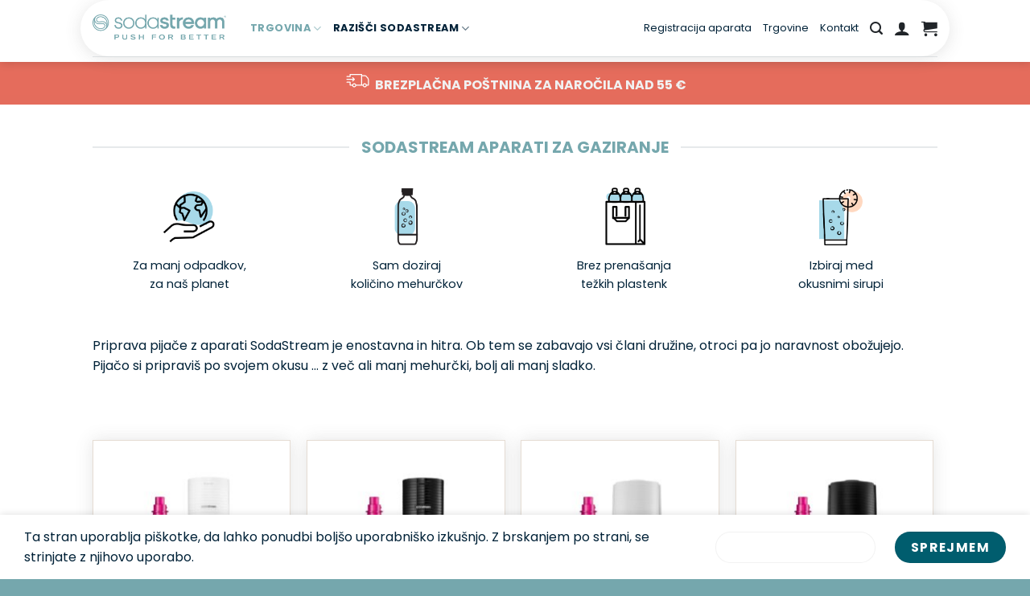

--- FILE ---
content_type: text/html; charset=UTF-8
request_url: https://sodastream.si/aparati-za-gaziranje/
body_size: 41777
content:
<!DOCTYPE html>
<html lang="sl-SI" prefix="og: https://ogp.me/ns#" class="loading-site no-js">
<head>
	<meta charset="UTF-8" />
	<link rel="profile" href="https://gmpg.org/xfn/11" />
	<link rel="pingback" href="https://sodastream.si/xmlrpc.php" />

	<script>(function(html){html.className = html.className.replace(/\bno-js\b/,'js')})(document.documentElement);</script>
<meta name="viewport" content="width=device-width, initial-scale=1" />
<!-- Search Engine Optimization by Rank Math - https://rankmath.com/ -->
<title>Aparati za gaziranje &#045; Sodastream.si</title>
<meta name="description" content="Za manj odpadkov, za naš planet"/>
<meta name="robots" content="follow, index, max-snippet:-1, max-video-preview:-1, max-image-preview:large"/>
<link rel="canonical" href="https://sodastream.si/aparati-za-gaziranje/" />
<meta property="og:locale" content="sl_SI" />
<meta property="og:type" content="article" />
<meta property="og:title" content="Aparati za gaziranje &#045; Sodastream.si" />
<meta property="og:description" content="Za manj odpadkov, za naš planet" />
<meta property="og:url" content="https://sodastream.si/aparati-za-gaziranje/" />
<meta property="og:site_name" content="Sodastream.si" />
<meta property="article:publisher" content="https://www.facebook.com/SodaStreamSlovenija/?locale=sl_SI" />
<meta property="og:updated_time" content="2024-11-03T21:13:23+01:00" />
<meta property="og:image" content="https://sodastream.si/wp-content/uploads/2021/05/1617.jpg" />
<meta property="og:image:secure_url" content="https://sodastream.si/wp-content/uploads/2021/05/1617.jpg" />
<meta property="og:image:width" content="990" />
<meta property="og:image:height" content="1230" />
<meta property="og:image:alt" content="Aparati za gaziranje" />
<meta property="og:image:type" content="image/jpeg" />
<meta property="article:published_time" content="2021-05-12T12:43:07+02:00" />
<meta property="article:modified_time" content="2024-11-03T21:13:23+01:00" />
<meta name="twitter:card" content="summary_large_image" />
<meta name="twitter:title" content="Aparati za gaziranje &#045; Sodastream.si" />
<meta name="twitter:description" content="Za manj odpadkov, za naš planet" />
<meta name="twitter:image" content="https://sodastream.si/wp-content/uploads/2021/05/1617.jpg" />
<meta name="twitter:label1" content="Time to read" />
<meta name="twitter:data1" content="3 minutes" />
<script type="application/ld+json" class="rank-math-schema">{"@context":"https://schema.org","@graph":[{"@type":"Organization","@id":"https://sodastream.si/#organization","name":"#site_title Sodastream.si","url":"https://sodastream.si","sameAs":["https://www.facebook.com/SodaStreamSlovenija/?locale=sl_SI","https://www.instagram.com/sodastreamslovenija/"],"logo":{"@type":"ImageObject","@id":"https://sodastream.si/#logo","url":"https://sodastream.si/wp-content/uploads/2022/11/Logo@2x.png","contentUrl":"https://sodastream.si/wp-content/uploads/2022/11/Logo@2x.png","caption":"Sodastream.si","inLanguage":"sl-SI","width":"316","height":"64"}},{"@type":"WebSite","@id":"https://sodastream.si/#website","url":"https://sodastream.si","name":"Sodastream.si","publisher":{"@id":"https://sodastream.si/#organization"},"inLanguage":"sl-SI"},{"@type":"ImageObject","@id":"https://sodastream.si/wp-content/uploads/2021/05/1617-322x400.jpg","url":"https://sodastream.si/wp-content/uploads/2021/05/1617-322x400.jpg","width":"200","height":"200","inLanguage":"sl-SI"},{"@type":"WebPage","@id":"https://sodastream.si/aparati-za-gaziranje/#webpage","url":"https://sodastream.si/aparati-za-gaziranje/","name":"Aparati za gaziranje &#045; Sodastream.si","datePublished":"2021-05-12T12:43:07+02:00","dateModified":"2024-11-03T21:13:23+01:00","isPartOf":{"@id":"https://sodastream.si/#website"},"primaryImageOfPage":{"@id":"https://sodastream.si/wp-content/uploads/2021/05/1617-322x400.jpg"},"inLanguage":"sl-SI"},{"@type":"Person","@id":"https://sodastream.si/aparati-za-gaziranje/#author","name":"admin","image":{"@type":"ImageObject","@id":"https://secure.gravatar.com/avatar/c3e4abfe3ac25be759637136f2461abc73c7f4a57aabf0085788336dd0b56e3d?s=96&amp;d=mm&amp;r=g","url":"https://secure.gravatar.com/avatar/c3e4abfe3ac25be759637136f2461abc73c7f4a57aabf0085788336dd0b56e3d?s=96&amp;d=mm&amp;r=g","caption":"admin","inLanguage":"sl-SI"},"sameAs":["https://sodastream.si"],"worksFor":{"@id":"https://sodastream.si/#organization"}},{"@type":"Article","headline":"Aparati za gaziranje &#045; Sodastream.si","datePublished":"2021-05-12T12:43:07+02:00","dateModified":"2024-11-03T21:13:23+01:00","author":{"@id":"https://sodastream.si/aparati-za-gaziranje/#author","name":"admin"},"publisher":{"@id":"https://sodastream.si/#organization"},"description":"Za manj odpadkov, za na\u0161 planet","name":"Aparati za gaziranje &#045; Sodastream.si","@id":"https://sodastream.si/aparati-za-gaziranje/#richSnippet","isPartOf":{"@id":"https://sodastream.si/aparati-za-gaziranje/#webpage"},"image":{"@id":"https://sodastream.si/wp-content/uploads/2021/05/1617-322x400.jpg"},"inLanguage":"sl-SI","mainEntityOfPage":{"@id":"https://sodastream.si/aparati-za-gaziranje/#webpage"}}]}</script>
<!-- /Rank Math WordPress SEO plugin -->

<script type='application/javascript'  id='pys-version-script'>console.log('PixelYourSite Free version 11.1.5.2');</script>
<link rel='dns-prefetch' href='//static.klaviyo.com' />
<link rel='prefetch' href='https://sodastream.si/wp-content/themes/flatsome/assets/js/flatsome.js?ver=e2eddd6c228105dac048' />
<link rel='prefetch' href='https://sodastream.si/wp-content/themes/flatsome/assets/js/chunk.slider.js?ver=3.20.4' />
<link rel='prefetch' href='https://sodastream.si/wp-content/themes/flatsome/assets/js/chunk.popups.js?ver=3.20.4' />
<link rel='prefetch' href='https://sodastream.si/wp-content/themes/flatsome/assets/js/chunk.tooltips.js?ver=3.20.4' />
<link rel='prefetch' href='https://sodastream.si/wp-content/themes/flatsome/assets/js/woocommerce.js?ver=1c9be63d628ff7c3ff4c' />
<link rel="alternate" type="application/rss+xml" title="Sodastream.si &raquo; Vir" href="https://sodastream.si/feed/" />
<link rel="alternate" type="application/rss+xml" title="Sodastream.si &raquo; Vir komentarjev" href="https://sodastream.si/comments/feed/" />
<link rel="alternate" title="oEmbed (JSON)" type="application/json+oembed" href="https://sodastream.si/wp-json/oembed/1.0/embed?url=https%3A%2F%2Fsodastream.si%2Faparati-za-gaziranje%2F" />
<link rel="alternate" title="oEmbed (XML)" type="text/xml+oembed" href="https://sodastream.si/wp-json/oembed/1.0/embed?url=https%3A%2F%2Fsodastream.si%2Faparati-za-gaziranje%2F&#038;format=xml" />
<style id='wp-img-auto-sizes-contain-inline-css' type='text/css'>
img:is([sizes=auto i],[sizes^="auto," i]){contain-intrinsic-size:3000px 1500px}
/*# sourceURL=wp-img-auto-sizes-contain-inline-css */
</style>
<style  type='text/css'  data-wpacu-inline-css-file='1'>
/*!/wp-content/plugins/woo-product-bundle/assets/css/blocks.css*/.wc-block-cart-items__row.woosb-bundles:not(.woosb-fixed-price) .wc-block-cart-item__prices,.wc-block-cart-items__row.woosb-bundles:not(.woosb-fixed-price) .wc-block-components-product-badge,.wc-block-cart-items__row.woosb-bundles:not(.woosb-fixed-price) .wc-block-components-product-price__value{display:none!important}.wc-block-cart-items__row.woosb-bundled .wc-block-cart-item__remove-link{display:none!important}.wc-block-cart-items__row.woosb-bundled .wc-block-cart-item__quantity{pointer-events:none!important}.wc-block-cart-items__row.woosb-bundled.woosb-hide-bundled{display:none!important}.wc-block-cart-items__row.woosb-bundled.woosb-fixed-price .wc-block-cart-item__prices,.wc-block-cart-items__row.woosb-bundled.woosb-fixed-price .wc-block-components-product-badge,.wc-block-cart-items__row.woosb-bundled.woosb-fixed-price .wc-block-cart-item__total-price-and-sale-badge-wrapper,.wc-block-cart-items__row.woosb-bundled.woosb-fixed-price .wc-block-components-product-price__value{display:none!important}.wc-block-components-order-summary-item.woosb-bundled.woosb-hide-bundled{display:none!important}
</style>
<style id='wp-emoji-styles-inline-css' type='text/css'>

	img.wp-smiley, img.emoji {
		display: inline !important;
		border: none !important;
		box-shadow: none !important;
		height: 1em !important;
		width: 1em !important;
		margin: 0 0.07em !important;
		vertical-align: -0.1em !important;
		background: none !important;
		padding: 0 !important;
	}
/*# sourceURL=wp-emoji-styles-inline-css */
</style>
<style id='wp-block-library-inline-css' type='text/css'>
:root{--wp-block-synced-color:#7a00df;--wp-block-synced-color--rgb:122,0,223;--wp-bound-block-color:var(--wp-block-synced-color);--wp-editor-canvas-background:#ddd;--wp-admin-theme-color:#007cba;--wp-admin-theme-color--rgb:0,124,186;--wp-admin-theme-color-darker-10:#006ba1;--wp-admin-theme-color-darker-10--rgb:0,107,160.5;--wp-admin-theme-color-darker-20:#005a87;--wp-admin-theme-color-darker-20--rgb:0,90,135;--wp-admin-border-width-focus:2px}@media (min-resolution:192dpi){:root{--wp-admin-border-width-focus:1.5px}}.wp-element-button{cursor:pointer}:root .has-very-light-gray-background-color{background-color:#eee}:root .has-very-dark-gray-background-color{background-color:#313131}:root .has-very-light-gray-color{color:#eee}:root .has-very-dark-gray-color{color:#313131}:root .has-vivid-green-cyan-to-vivid-cyan-blue-gradient-background{background:linear-gradient(135deg,#00d084,#0693e3)}:root .has-purple-crush-gradient-background{background:linear-gradient(135deg,#34e2e4,#4721fb 50%,#ab1dfe)}:root .has-hazy-dawn-gradient-background{background:linear-gradient(135deg,#faaca8,#dad0ec)}:root .has-subdued-olive-gradient-background{background:linear-gradient(135deg,#fafae1,#67a671)}:root .has-atomic-cream-gradient-background{background:linear-gradient(135deg,#fdd79a,#004a59)}:root .has-nightshade-gradient-background{background:linear-gradient(135deg,#330968,#31cdcf)}:root .has-midnight-gradient-background{background:linear-gradient(135deg,#020381,#2874fc)}:root{--wp--preset--font-size--normal:16px;--wp--preset--font-size--huge:42px}.has-regular-font-size{font-size:1em}.has-larger-font-size{font-size:2.625em}.has-normal-font-size{font-size:var(--wp--preset--font-size--normal)}.has-huge-font-size{font-size:var(--wp--preset--font-size--huge)}.has-text-align-center{text-align:center}.has-text-align-left{text-align:left}.has-text-align-right{text-align:right}.has-fit-text{white-space:nowrap!important}#end-resizable-editor-section{display:none}.aligncenter{clear:both}.items-justified-left{justify-content:flex-start}.items-justified-center{justify-content:center}.items-justified-right{justify-content:flex-end}.items-justified-space-between{justify-content:space-between}.screen-reader-text{border:0;clip-path:inset(50%);height:1px;margin:-1px;overflow:hidden;padding:0;position:absolute;width:1px;word-wrap:normal!important}.screen-reader-text:focus{background-color:#ddd;clip-path:none;color:#444;display:block;font-size:1em;height:auto;left:5px;line-height:normal;padding:15px 23px 14px;text-decoration:none;top:5px;width:auto;z-index:100000}html :where(.has-border-color){border-style:solid}html :where([style*=border-top-color]){border-top-style:solid}html :where([style*=border-right-color]){border-right-style:solid}html :where([style*=border-bottom-color]){border-bottom-style:solid}html :where([style*=border-left-color]){border-left-style:solid}html :where([style*=border-width]){border-style:solid}html :where([style*=border-top-width]){border-top-style:solid}html :where([style*=border-right-width]){border-right-style:solid}html :where([style*=border-bottom-width]){border-bottom-style:solid}html :where([style*=border-left-width]){border-left-style:solid}html :where(img[class*=wp-image-]){height:auto;max-width:100%}:where(figure){margin:0 0 1em}html :where(.is-position-sticky){--wp-admin--admin-bar--position-offset:var(--wp-admin--admin-bar--height,0px)}@media screen and (max-width:600px){html :where(.is-position-sticky){--wp-admin--admin-bar--position-offset:0px}}

/*# sourceURL=wp-block-library-inline-css */
</style><link rel='stylesheet' id='wpacu-combined-css-head-1' href='https://sodastream.si/wp-content/cache/asset-cleanup/css/head-5e42478a8b1316f5e40e22715ca06543b4680937.css' type='text/css' media='all' />
<style id='global-styles-inline-css' type='text/css'>
:root{--wp--preset--aspect-ratio--square: 1;--wp--preset--aspect-ratio--4-3: 4/3;--wp--preset--aspect-ratio--3-4: 3/4;--wp--preset--aspect-ratio--3-2: 3/2;--wp--preset--aspect-ratio--2-3: 2/3;--wp--preset--aspect-ratio--16-9: 16/9;--wp--preset--aspect-ratio--9-16: 9/16;--wp--preset--color--black: #000000;--wp--preset--color--cyan-bluish-gray: #abb8c3;--wp--preset--color--white: #ffffff;--wp--preset--color--pale-pink: #f78da7;--wp--preset--color--vivid-red: #cf2e2e;--wp--preset--color--luminous-vivid-orange: #ff6900;--wp--preset--color--luminous-vivid-amber: #fcb900;--wp--preset--color--light-green-cyan: #7bdcb5;--wp--preset--color--vivid-green-cyan: #00d084;--wp--preset--color--pale-cyan-blue: #8ed1fc;--wp--preset--color--vivid-cyan-blue: #0693e3;--wp--preset--color--vivid-purple: #9b51e0;--wp--preset--color--primary: #005d6e;--wp--preset--color--secondary: #ffffff;--wp--preset--color--success: #75a7ad;--wp--preset--color--alert: #b20000;--wp--preset--gradient--vivid-cyan-blue-to-vivid-purple: linear-gradient(135deg,rgb(6,147,227) 0%,rgb(155,81,224) 100%);--wp--preset--gradient--light-green-cyan-to-vivid-green-cyan: linear-gradient(135deg,rgb(122,220,180) 0%,rgb(0,208,130) 100%);--wp--preset--gradient--luminous-vivid-amber-to-luminous-vivid-orange: linear-gradient(135deg,rgb(252,185,0) 0%,rgb(255,105,0) 100%);--wp--preset--gradient--luminous-vivid-orange-to-vivid-red: linear-gradient(135deg,rgb(255,105,0) 0%,rgb(207,46,46) 100%);--wp--preset--gradient--very-light-gray-to-cyan-bluish-gray: linear-gradient(135deg,rgb(238,238,238) 0%,rgb(169,184,195) 100%);--wp--preset--gradient--cool-to-warm-spectrum: linear-gradient(135deg,rgb(74,234,220) 0%,rgb(151,120,209) 20%,rgb(207,42,186) 40%,rgb(238,44,130) 60%,rgb(251,105,98) 80%,rgb(254,248,76) 100%);--wp--preset--gradient--blush-light-purple: linear-gradient(135deg,rgb(255,206,236) 0%,rgb(152,150,240) 100%);--wp--preset--gradient--blush-bordeaux: linear-gradient(135deg,rgb(254,205,165) 0%,rgb(254,45,45) 50%,rgb(107,0,62) 100%);--wp--preset--gradient--luminous-dusk: linear-gradient(135deg,rgb(255,203,112) 0%,rgb(199,81,192) 50%,rgb(65,88,208) 100%);--wp--preset--gradient--pale-ocean: linear-gradient(135deg,rgb(255,245,203) 0%,rgb(182,227,212) 50%,rgb(51,167,181) 100%);--wp--preset--gradient--electric-grass: linear-gradient(135deg,rgb(202,248,128) 0%,rgb(113,206,126) 100%);--wp--preset--gradient--midnight: linear-gradient(135deg,rgb(2,3,129) 0%,rgb(40,116,252) 100%);--wp--preset--font-size--small: 13px;--wp--preset--font-size--medium: 20px;--wp--preset--font-size--large: 36px;--wp--preset--font-size--x-large: 42px;--wp--preset--spacing--20: 0.44rem;--wp--preset--spacing--30: 0.67rem;--wp--preset--spacing--40: 1rem;--wp--preset--spacing--50: 1.5rem;--wp--preset--spacing--60: 2.25rem;--wp--preset--spacing--70: 3.38rem;--wp--preset--spacing--80: 5.06rem;--wp--preset--shadow--natural: 6px 6px 9px rgba(0, 0, 0, 0.2);--wp--preset--shadow--deep: 12px 12px 50px rgba(0, 0, 0, 0.4);--wp--preset--shadow--sharp: 6px 6px 0px rgba(0, 0, 0, 0.2);--wp--preset--shadow--outlined: 6px 6px 0px -3px rgb(255, 255, 255), 6px 6px rgb(0, 0, 0);--wp--preset--shadow--crisp: 6px 6px 0px rgb(0, 0, 0);}:where(body) { margin: 0; }.wp-site-blocks > .alignleft { float: left; margin-right: 2em; }.wp-site-blocks > .alignright { float: right; margin-left: 2em; }.wp-site-blocks > .aligncenter { justify-content: center; margin-left: auto; margin-right: auto; }:where(.is-layout-flex){gap: 0.5em;}:where(.is-layout-grid){gap: 0.5em;}.is-layout-flow > .alignleft{float: left;margin-inline-start: 0;margin-inline-end: 2em;}.is-layout-flow > .alignright{float: right;margin-inline-start: 2em;margin-inline-end: 0;}.is-layout-flow > .aligncenter{margin-left: auto !important;margin-right: auto !important;}.is-layout-constrained > .alignleft{float: left;margin-inline-start: 0;margin-inline-end: 2em;}.is-layout-constrained > .alignright{float: right;margin-inline-start: 2em;margin-inline-end: 0;}.is-layout-constrained > .aligncenter{margin-left: auto !important;margin-right: auto !important;}.is-layout-constrained > :where(:not(.alignleft):not(.alignright):not(.alignfull)){margin-left: auto !important;margin-right: auto !important;}body .is-layout-flex{display: flex;}.is-layout-flex{flex-wrap: wrap;align-items: center;}.is-layout-flex > :is(*, div){margin: 0;}body .is-layout-grid{display: grid;}.is-layout-grid > :is(*, div){margin: 0;}body{padding-top: 0px;padding-right: 0px;padding-bottom: 0px;padding-left: 0px;}a:where(:not(.wp-element-button)){text-decoration: none;}:root :where(.wp-element-button, .wp-block-button__link){background-color: #32373c;border-width: 0;color: #fff;font-family: inherit;font-size: inherit;font-style: inherit;font-weight: inherit;letter-spacing: inherit;line-height: inherit;padding-top: calc(0.667em + 2px);padding-right: calc(1.333em + 2px);padding-bottom: calc(0.667em + 2px);padding-left: calc(1.333em + 2px);text-decoration: none;text-transform: inherit;}.has-black-color{color: var(--wp--preset--color--black) !important;}.has-cyan-bluish-gray-color{color: var(--wp--preset--color--cyan-bluish-gray) !important;}.has-white-color{color: var(--wp--preset--color--white) !important;}.has-pale-pink-color{color: var(--wp--preset--color--pale-pink) !important;}.has-vivid-red-color{color: var(--wp--preset--color--vivid-red) !important;}.has-luminous-vivid-orange-color{color: var(--wp--preset--color--luminous-vivid-orange) !important;}.has-luminous-vivid-amber-color{color: var(--wp--preset--color--luminous-vivid-amber) !important;}.has-light-green-cyan-color{color: var(--wp--preset--color--light-green-cyan) !important;}.has-vivid-green-cyan-color{color: var(--wp--preset--color--vivid-green-cyan) !important;}.has-pale-cyan-blue-color{color: var(--wp--preset--color--pale-cyan-blue) !important;}.has-vivid-cyan-blue-color{color: var(--wp--preset--color--vivid-cyan-blue) !important;}.has-vivid-purple-color{color: var(--wp--preset--color--vivid-purple) !important;}.has-primary-color{color: var(--wp--preset--color--primary) !important;}.has-secondary-color{color: var(--wp--preset--color--secondary) !important;}.has-success-color{color: var(--wp--preset--color--success) !important;}.has-alert-color{color: var(--wp--preset--color--alert) !important;}.has-black-background-color{background-color: var(--wp--preset--color--black) !important;}.has-cyan-bluish-gray-background-color{background-color: var(--wp--preset--color--cyan-bluish-gray) !important;}.has-white-background-color{background-color: var(--wp--preset--color--white) !important;}.has-pale-pink-background-color{background-color: var(--wp--preset--color--pale-pink) !important;}.has-vivid-red-background-color{background-color: var(--wp--preset--color--vivid-red) !important;}.has-luminous-vivid-orange-background-color{background-color: var(--wp--preset--color--luminous-vivid-orange) !important;}.has-luminous-vivid-amber-background-color{background-color: var(--wp--preset--color--luminous-vivid-amber) !important;}.has-light-green-cyan-background-color{background-color: var(--wp--preset--color--light-green-cyan) !important;}.has-vivid-green-cyan-background-color{background-color: var(--wp--preset--color--vivid-green-cyan) !important;}.has-pale-cyan-blue-background-color{background-color: var(--wp--preset--color--pale-cyan-blue) !important;}.has-vivid-cyan-blue-background-color{background-color: var(--wp--preset--color--vivid-cyan-blue) !important;}.has-vivid-purple-background-color{background-color: var(--wp--preset--color--vivid-purple) !important;}.has-primary-background-color{background-color: var(--wp--preset--color--primary) !important;}.has-secondary-background-color{background-color: var(--wp--preset--color--secondary) !important;}.has-success-background-color{background-color: var(--wp--preset--color--success) !important;}.has-alert-background-color{background-color: var(--wp--preset--color--alert) !important;}.has-black-border-color{border-color: var(--wp--preset--color--black) !important;}.has-cyan-bluish-gray-border-color{border-color: var(--wp--preset--color--cyan-bluish-gray) !important;}.has-white-border-color{border-color: var(--wp--preset--color--white) !important;}.has-pale-pink-border-color{border-color: var(--wp--preset--color--pale-pink) !important;}.has-vivid-red-border-color{border-color: var(--wp--preset--color--vivid-red) !important;}.has-luminous-vivid-orange-border-color{border-color: var(--wp--preset--color--luminous-vivid-orange) !important;}.has-luminous-vivid-amber-border-color{border-color: var(--wp--preset--color--luminous-vivid-amber) !important;}.has-light-green-cyan-border-color{border-color: var(--wp--preset--color--light-green-cyan) !important;}.has-vivid-green-cyan-border-color{border-color: var(--wp--preset--color--vivid-green-cyan) !important;}.has-pale-cyan-blue-border-color{border-color: var(--wp--preset--color--pale-cyan-blue) !important;}.has-vivid-cyan-blue-border-color{border-color: var(--wp--preset--color--vivid-cyan-blue) !important;}.has-vivid-purple-border-color{border-color: var(--wp--preset--color--vivid-purple) !important;}.has-primary-border-color{border-color: var(--wp--preset--color--primary) !important;}.has-secondary-border-color{border-color: var(--wp--preset--color--secondary) !important;}.has-success-border-color{border-color: var(--wp--preset--color--success) !important;}.has-alert-border-color{border-color: var(--wp--preset--color--alert) !important;}.has-vivid-cyan-blue-to-vivid-purple-gradient-background{background: var(--wp--preset--gradient--vivid-cyan-blue-to-vivid-purple) !important;}.has-light-green-cyan-to-vivid-green-cyan-gradient-background{background: var(--wp--preset--gradient--light-green-cyan-to-vivid-green-cyan) !important;}.has-luminous-vivid-amber-to-luminous-vivid-orange-gradient-background{background: var(--wp--preset--gradient--luminous-vivid-amber-to-luminous-vivid-orange) !important;}.has-luminous-vivid-orange-to-vivid-red-gradient-background{background: var(--wp--preset--gradient--luminous-vivid-orange-to-vivid-red) !important;}.has-very-light-gray-to-cyan-bluish-gray-gradient-background{background: var(--wp--preset--gradient--very-light-gray-to-cyan-bluish-gray) !important;}.has-cool-to-warm-spectrum-gradient-background{background: var(--wp--preset--gradient--cool-to-warm-spectrum) !important;}.has-blush-light-purple-gradient-background{background: var(--wp--preset--gradient--blush-light-purple) !important;}.has-blush-bordeaux-gradient-background{background: var(--wp--preset--gradient--blush-bordeaux) !important;}.has-luminous-dusk-gradient-background{background: var(--wp--preset--gradient--luminous-dusk) !important;}.has-pale-ocean-gradient-background{background: var(--wp--preset--gradient--pale-ocean) !important;}.has-electric-grass-gradient-background{background: var(--wp--preset--gradient--electric-grass) !important;}.has-midnight-gradient-background{background: var(--wp--preset--gradient--midnight) !important;}.has-small-font-size{font-size: var(--wp--preset--font-size--small) !important;}.has-medium-font-size{font-size: var(--wp--preset--font-size--medium) !important;}.has-large-font-size{font-size: var(--wp--preset--font-size--large) !important;}.has-x-large-font-size{font-size: var(--wp--preset--font-size--x-large) !important;}
/*# sourceURL=global-styles-inline-css */
</style>

<style id='woocommerce-inline-inline-css' type='text/css'>
.woocommerce form .form-row .required { visibility: visible; }
/*# sourceURL=woocommerce-inline-inline-css */
</style>

<style  type='text/css'  data-wpacu-inline-css-file='1'>
/*!/wp-content/plugins/conditional-payments-for-woocommerce/frontend/css/woo-conditional-payments.css*/#wcp-debug{padding:0 0 0;font-size:1em;margin-bottom:20px}#wcp-debug #wcp-debug-header{background:#3d9cd2;color:#fff;padding:10px 20px;cursor:pointer;position:relative}#wcp-debug #wcp-debug-header .wcp-debug-toggle{background-image:url(/wp-content/plugins/conditional-payments-for-woocommerce/frontend/css/../img/arrow.svg);background-repeat:no-repeat;background-position:right center;width:42px;height:100%;right:0;top:0;background-size:42px;position:absolute;transition:.3s all}#wcp-debug.closed .wcp-debug-toggle{-webkit-transform:rotate(-90deg);-ms-transform:rotate(-90deg);transform:rotate(-90deg)}#wcp-debug #wcp-debug-contents{padding:20px 20px 0;display:none;border:1px solid #dee2e6;border-width:0 1px 1px}#wcp-debug #wcp-debug-contents .wcp-debug-tip{color:#1864ab;background:url(/wp-content/plugins/conditional-payments-for-woocommerce/frontend/css/../img/tip2.svg) no-repeat left 5px;background-size:16px 16px;padding-left:24px}#wcp-debug #wcp-debug-contents h3{margin:10px 0 20px;font-weight:700;font-size:1.2em}#wcp-debug #wcp-debug-contents h3.ruleset-title{font-size:1em}#wcp-debug #wcp-debug-contents h3.ruleset-title a{font-weight:700}#wcp-debug .wcp-debug-result-label{padding:5px;border-radius:3px;color:#fff;font-weight:700;text-transform:uppercase;font-size:12px}#wcp-debug .wcp-debug-result-label.wcp-debug-result-label-pass{background:#2b8a3e}#wcp-debug .wcp-debug-result-label.wcp-debug-result-label-fail{background:#c92a2a}#wcp-debug table.wcp-debug-table{border:1px solid #dee2e6;margin:0 0 20px}#wcp-debug table.wcp-debug-table.wcp-debug-table-fixed{table-layout:fixed}#wcp-debug table.wcp-debug-table td,#wcp-debug table.wcp-debug-table th{padding:5px 10px}#wcp-debug table.wcp-debug-table td.align-right,#wcp-debug table.wcp-debug-table th.align-right{text-align:right}
</style>
<style  type='text/css'  data-wpacu-inline-css-file='1'>
.pph-wrapper{background-color:var(--pph-chart--background-color,transparent);display:none;margin:0 auto 1rem;max-width:var(--pph-chart--max-width,100%)}.pph-wrapper.pph-chart-show{display:block}.pph-wrapper span.pph-chart-title{display:block;font-size:1.15rem;margin:0 auto;padding:1rem;text-align:center}.pph-wrapper .pph-chart-description{display:block;padding:0 2rem}.pph-wrapper .pph-ranges{align-items:center;display:flex;flex-wrap:wrap;justify-content:center;padding:.3rem 1rem;text-align:center}.pph-wrapper .pph-ranges .pph-active{box-shadow:0 2px 12px -6px #000}.pph-wrapper .pph-summary-stats{align-items:center;display:flex;gap:1rem;justify-content:center;margin-top:.5rem}.pph-wrapper .pph-summary-stats .pph-label{margin-right:.3rem}.pph-wrapper .pph-summary-stats .pph-value{font-weight:700}

</style>





<script type="text/javascript">
            window._nslDOMReady = (function () {
                const executedCallbacks = new Set();
            
                return function (callback) {
                    /**
                    * Third parties might dispatch DOMContentLoaded events, so we need to ensure that we only run our callback once!
                    */
                    if (executedCallbacks.has(callback)) return;
            
                    const wrappedCallback = function () {
                        if (executedCallbacks.has(callback)) return;
                        executedCallbacks.add(callback);
                        callback();
                    };
            
                    if (document.readyState === "complete" || document.readyState === "interactive") {
                        wrappedCallback();
                    } else {
                        document.addEventListener("DOMContentLoaded", wrappedCallback);
                    }
                };
            })();
        </script><script type="text/javascript" id="jquery-core-js-extra">
/* <![CDATA[ */
var pysFacebookRest = {"restApiUrl":"https://sodastream.si/wp-json/pys-facebook/v1/event","debug":""};
//# sourceURL=jquery-core-js-extra
/* ]]> */
</script>
<script type="text/javascript" id="wc-add-to-cart-js-extra">
/* <![CDATA[ */
var wc_add_to_cart_params = {"ajax_url":"/wp-admin/admin-ajax.php","wc_ajax_url":"/?wc-ajax=%%endpoint%%","i18n_view_cart":"Prika\u017ei ko\u0161arico","cart_url":"https://sodastream.si/cart/","is_cart":"","cart_redirect_after_add":"no"};
//# sourceURL=wc-add-to-cart-js-extra
/* ]]> */
</script>
<script type="text/javascript" src="https://sodastream.si/wp-content/plugins/woocommerce/assets/js/frontend/add-to-cart.min.js?ver=10.4.3" id="wc-add-to-cart-js" defer="defer" data-wp-strategy="defer"></script>
<script type="text/javascript" id="woo-conditional-payments-js-js-extra">
/* <![CDATA[ */
var conditional_payments_settings = {"name_address_fields":[],"disable_payment_method_trigger":""};
//# sourceURL=woo-conditional-payments-js-js-extra
/* ]]> */
</script>
<script type="text/javascript" id="pys-js-extra">
/* <![CDATA[ */
var pysOptions = {"staticEvents":{"facebook":{"init_event":[{"delay":0,"type":"static","ajaxFire":false,"name":"PageView","pixelIds":["372709854586568"],"eventID":"46280839-d3e1-4079-b85c-de39fdede25e","params":{"page_title":"Aparati za gaziranje","post_type":"page","post_id":266,"plugin":"PixelYourSite","user_role":"guest","event_url":"sodastream.si/aparati-za-gaziranje/"},"e_id":"init_event","ids":[],"hasTimeWindow":false,"timeWindow":0,"woo_order":"","edd_order":""}]}},"dynamicEvents":{"automatic_event_form":{"facebook":{"delay":0,"type":"dyn","name":"Form","pixelIds":["372709854586568"],"eventID":"cf9011df-4fec-4b5b-8fcb-b96368b4a23c","params":{"page_title":"Aparati za gaziranje","post_type":"page","post_id":266,"plugin":"PixelYourSite","user_role":"guest","event_url":"sodastream.si/aparati-za-gaziranje/"},"e_id":"automatic_event_form","ids":[],"hasTimeWindow":false,"timeWindow":0,"woo_order":"","edd_order":""}},"automatic_event_download":{"facebook":{"delay":0,"type":"dyn","name":"Download","extensions":["","doc","exe","js","pdf","ppt","tgz","zip","xls"],"pixelIds":["372709854586568"],"eventID":"e8136298-4848-4595-941b-bd1d2e2e7c02","params":{"page_title":"Aparati za gaziranje","post_type":"page","post_id":266,"plugin":"PixelYourSite","user_role":"guest","event_url":"sodastream.si/aparati-za-gaziranje/"},"e_id":"automatic_event_download","ids":[],"hasTimeWindow":false,"timeWindow":0,"woo_order":"","edd_order":""}},"automatic_event_comment":{"facebook":{"delay":0,"type":"dyn","name":"Comment","pixelIds":["372709854586568"],"eventID":"044dbdbb-9487-4310-867b-21f4f1062b35","params":{"page_title":"Aparati za gaziranje","post_type":"page","post_id":266,"plugin":"PixelYourSite","user_role":"guest","event_url":"sodastream.si/aparati-za-gaziranje/"},"e_id":"automatic_event_comment","ids":[],"hasTimeWindow":false,"timeWindow":0,"woo_order":"","edd_order":""}}},"triggerEvents":[],"triggerEventTypes":[],"facebook":{"pixelIds":["372709854586568"],"advancedMatching":{"external_id":"fadddecdeedeebeabbdadeafcddc"},"advancedMatchingEnabled":true,"removeMetadata":false,"wooVariableAsSimple":false,"serverApiEnabled":true,"wooCRSendFromServer":false,"send_external_id":null,"enabled_medical":false,"do_not_track_medical_param":["event_url","post_title","page_title","landing_page","content_name","categories","category_name","tags"],"meta_ldu":false},"debug":"","siteUrl":"https://sodastream.si","ajaxUrl":"https://sodastream.si/wp-admin/admin-ajax.php","ajax_event":"1115e2194b","enable_remove_download_url_param":"1","cookie_duration":"7","last_visit_duration":"60","enable_success_send_form":"","ajaxForServerEvent":"1","ajaxForServerStaticEvent":"1","useSendBeacon":"1","send_external_id":"1","external_id_expire":"180","track_cookie_for_subdomains":"1","google_consent_mode":"1","gdpr":{"ajax_enabled":false,"all_disabled_by_api":false,"facebook_disabled_by_api":false,"analytics_disabled_by_api":false,"google_ads_disabled_by_api":false,"pinterest_disabled_by_api":false,"bing_disabled_by_api":false,"reddit_disabled_by_api":false,"externalID_disabled_by_api":false,"facebook_prior_consent_enabled":true,"analytics_prior_consent_enabled":true,"google_ads_prior_consent_enabled":null,"pinterest_prior_consent_enabled":true,"bing_prior_consent_enabled":true,"cookiebot_integration_enabled":false,"cookiebot_facebook_consent_category":"marketing","cookiebot_analytics_consent_category":"statistics","cookiebot_tiktok_consent_category":"marketing","cookiebot_google_ads_consent_category":"marketing","cookiebot_pinterest_consent_category":"marketing","cookiebot_bing_consent_category":"marketing","consent_magic_integration_enabled":false,"real_cookie_banner_integration_enabled":false,"cookie_notice_integration_enabled":false,"cookie_law_info_integration_enabled":false,"analytics_storage":{"enabled":true,"value":"granted","filter":false},"ad_storage":{"enabled":true,"value":"granted","filter":false},"ad_user_data":{"enabled":true,"value":"granted","filter":false},"ad_personalization":{"enabled":true,"value":"granted","filter":false}},"cookie":{"disabled_all_cookie":false,"disabled_start_session_cookie":false,"disabled_advanced_form_data_cookie":false,"disabled_landing_page_cookie":false,"disabled_first_visit_cookie":false,"disabled_trafficsource_cookie":false,"disabled_utmTerms_cookie":false,"disabled_utmId_cookie":false},"tracking_analytics":{"TrafficSource":"direct","TrafficLanding":"https://sodastream.si/","TrafficUtms":[],"TrafficUtmsId":[]},"GATags":{"ga_datalayer_type":"default","ga_datalayer_name":"dataLayerPYS"},"woo":{"enabled":true,"enabled_save_data_to_orders":true,"addToCartOnButtonEnabled":true,"addToCartOnButtonValueEnabled":true,"addToCartOnButtonValueOption":"price","singleProductId":null,"removeFromCartSelector":"form.woocommerce-cart-form .remove","addToCartCatchMethod":"add_cart_hook","is_order_received_page":false,"containOrderId":false},"edd":{"enabled":false},"cache_bypass":"1768413764"};
//# sourceURL=pys-js-extra
/* ]]> */
</script>
<script type='text/javascript' id='wpacu-combined-js-head-group-1' src='https://sodastream.si/wp-content/cache/asset-cleanup/js/head-642bcea937f021d0e7a74b42ea0ac0f3188eec2f.js'></script><script type="text/javascript" id="wc-settings-dep-in-header-js-after">
/* <![CDATA[ */
console.warn( "Scripts that have a dependency on [wc-settings, wc-blocks-checkout] must be loaded in the footer, klaviyo-klaviyo-checkout-block-editor-script was registered to load in the header, but has been switched to load in the footer instead. See https://github.com/woocommerce/woocommerce-gutenberg-products-block/pull/5059" );
console.warn( "Scripts that have a dependency on [wc-settings, wc-blocks-checkout] must be loaded in the footer, klaviyo-klaviyo-checkout-block-view-script was registered to load in the header, but has been switched to load in the footer instead. See https://github.com/woocommerce/woocommerce-gutenberg-products-block/pull/5059" );
//# sourceURL=wc-settings-dep-in-header-js-after
/* ]]> */
</script>
<link rel="https://api.w.org/" href="https://sodastream.si/wp-json/" /><link rel="alternate" title="JSON" type="application/json" href="https://sodastream.si/wp-json/wp/v2/pages/266" /><link rel="EditURI" type="application/rsd+xml" title="RSD" href="https://sodastream.si/xmlrpc.php?rsd" />
<meta name="generator" content="WordPress 6.9" />
<link rel='shortlink' href='https://sodastream.si/?p=266' />
	<noscript><style>.woocommerce-product-gallery{ opacity: 1 !important; }</style></noscript>
	<script type="text/javascript" id="google_gtagjs" src="https://www.googletagmanager.com/gtag/js?id=G-FY7KQN66G2" async="async"></script>
<script type="text/javascript" id="google_gtagjs-inline">
/* <![CDATA[ */
window.dataLayer = window.dataLayer || [];function gtag(){dataLayer.push(arguments);}gtag('js', new Date());gtag('config', 'G-FY7KQN66G2', {} );
/* ]]> */
</script>
<link rel="icon" href="https://sodastream.si/wp-content/uploads/2022/11/favicon_152x-60x60.png" sizes="32x32" />
<link rel="icon" href="https://sodastream.si/wp-content/uploads/2022/11/favicon_152x.png" sizes="192x192" />
<link rel="apple-touch-icon" href="https://sodastream.si/wp-content/uploads/2022/11/favicon_152x.png" />
<meta name="msapplication-TileImage" content="https://sodastream.si/wp-content/uploads/2022/11/favicon_152x.png" />
<style id="custom-css" type="text/css">:root {--primary-color: #005d6e;--fs-color-primary: #005d6e;--fs-color-secondary: #ffffff;--fs-color-success: #75a7ad;--fs-color-alert: #b20000;--fs-color-base: #002238;--fs-experimental-link-color: #919191;--fs-experimental-link-color-hover: #111;}.tooltipster-base {--tooltip-color: #fff;--tooltip-bg-color: #000;}.off-canvas-right .mfp-content, .off-canvas-left .mfp-content {--drawer-width: 300px;}.off-canvas .mfp-content.off-canvas-cart {--drawer-width: 360px;}.header-main{height: 77px}#logo img{max-height: 77px}#logo{width:166px;}.header-bottom{min-height: 10px}.header-top{min-height: 27px}.transparent .header-main{height: 90px}.transparent #logo img{max-height: 90px}.has-transparent + .page-title:first-of-type,.has-transparent + #main > .page-title,.has-transparent + #main > div > .page-title,.has-transparent + #main .page-header-wrapper:first-of-type .page-title{padding-top: 90px;}.header.show-on-scroll,.stuck .header-main{height:78px!important}.stuck #logo img{max-height: 78px!important}.search-form{ width: 46%;}.header-bg-color {background-color: rgba(255,255,255,0)}.header-bottom {background-color: #ffffff}.top-bar-nav > li > a{line-height: 16px }.header-main .nav > li > a{line-height: 16px }.stuck .header-main .nav > li > a{line-height: 12px }.header-bottom-nav > li > a{line-height: 26px }@media (max-width: 549px) {.header-main{height: 70px}#logo img{max-height: 70px}}.main-menu-overlay{background-color: #ffffff}.nav-dropdown{font-size:100%}h1,h2,h3,h4,h5,h6,.heading-font{color: #002238;}body{font-size: 100%;}@media screen and (max-width: 549px){body{font-size: 100%;}}body{font-family: Poppins, sans-serif;}body {font-weight: 400;font-style: normal;}.nav > li > a {font-family: Poppins, sans-serif;}.mobile-sidebar-levels-2 .nav > li > ul > li > a {font-family: Poppins, sans-serif;}.nav > li > a,.mobile-sidebar-levels-2 .nav > li > ul > li > a {font-weight: 400;font-style: normal;}h1,h2,h3,h4,h5,h6,.heading-font, .off-canvas-center .nav-sidebar.nav-vertical > li > a{font-family: Poppins, sans-serif;}h1,h2,h3,h4,h5,h6,.heading-font,.banner h1,.banner h2 {font-weight: 700;font-style: normal;}.alt-font{font-family: Poppins, sans-serif;}.alt-font {font-weight: 400!important;font-style: normal!important;}.header:not(.transparent) .top-bar-nav > li > a {color: #75a7ad;}.header:not(.transparent) .header-nav-main.nav > li > a {color: #002238;}.header:not(.transparent) .header-nav-main.nav > li > a:hover,.header:not(.transparent) .header-nav-main.nav > li.active > a,.header:not(.transparent) .header-nav-main.nav > li.current > a,.header:not(.transparent) .header-nav-main.nav > li > a.active,.header:not(.transparent) .header-nav-main.nav > li > a.current{color: #75a7ad;}.header-nav-main.nav-line-bottom > li > a:before,.header-nav-main.nav-line-grow > li > a:before,.header-nav-main.nav-line > li > a:before,.header-nav-main.nav-box > li > a:hover,.header-nav-main.nav-box > li.active > a,.header-nav-main.nav-pills > li > a:hover,.header-nav-main.nav-pills > li.active > a{color:#FFF!important;background-color: #75a7ad;}.header:not(.transparent) .header-bottom-nav.nav > li > a{color: #002238;}.header:not(.transparent) .header-bottom-nav.nav > li > a:hover,.header:not(.transparent) .header-bottom-nav.nav > li.active > a,.header:not(.transparent) .header-bottom-nav.nav > li.current > a,.header:not(.transparent) .header-bottom-nav.nav > li > a.active,.header:not(.transparent) .header-bottom-nav.nav > li > a.current{color: #75a7ad;}.header-bottom-nav.nav-line-bottom > li > a:before,.header-bottom-nav.nav-line-grow > li > a:before,.header-bottom-nav.nav-line > li > a:before,.header-bottom-nav.nav-box > li > a:hover,.header-bottom-nav.nav-box > li.active > a,.header-bottom-nav.nav-pills > li > a:hover,.header-bottom-nav.nav-pills > li.active > a{color:#FFF!important;background-color: #75a7ad;}.shop-page-title.featured-title .title-overlay{background-color: rgba(77,183,179,0.54);}.current .breadcrumb-step, [data-icon-label]:after, .button#place_order,.button.checkout,.checkout-button,.single_add_to_cart_button.button, .sticky-add-to-cart-select-options-button{background-color: #75a7ad!important }@media screen and (min-width: 550px){.products .box-vertical .box-image{min-width: 247px!important;width: 247px!important;}}.header-main .social-icons,.header-main .cart-icon strong,.header-main .menu-title,.header-main .header-button > .button.is-outline,.header-main .nav > li > a > i:not(.icon-angle-down){color: #75a7ad!important;}.header-main .header-button > .button.is-outline,.header-main .cart-icon strong:after,.header-main .cart-icon strong{border-color: #75a7ad!important;}.header-main .header-button > .button:not(.is-outline){background-color: #75a7ad!important;}.header-main .current-dropdown .cart-icon strong,.header-main .header-button > .button:hover,.header-main .header-button > .button:hover i,.header-main .header-button > .button:hover span{color:#FFF!important;}.header-main .menu-title:hover,.header-main .social-icons a:hover,.header-main .header-button > .button.is-outline:hover,.header-main .nav > li > a:hover > i:not(.icon-angle-down){color: #75a7ad!important;}.header-main .current-dropdown .cart-icon strong,.header-main .header-button > .button:hover{background-color: #75a7ad!important;}.header-main .current-dropdown .cart-icon strong:after,.header-main .current-dropdown .cart-icon strong,.header-main .header-button > .button:hover{border-color: #75a7ad!important;}.footer-1{background-color: #75a7ad}.footer-2{background-color: #75a7ad}.absolute-footer, html{background-color: #75a7ad}button[name='update_cart'] { display: none; }.nav-vertical-fly-out > li + li {border-top-width: 1px; border-top-style: solid;}/* Custom CSS */.header-main .social-icons, .header-main .cart-icon strong, .header-main .menu-title, .header-main .header-button > .button.is-outline, .header-main .nav > li > a > i:not(.icon-angle-down) {color:#212529!important; }.shop-page-title.featured-title .title-overlay {background-color:#75A7AD!important; }.header-main .menu-title:hover, .header-main .social-icons a:hover, .header-main .header-button > .button.is-outline:hover, .header-main .nav > li > a:hover > i:not(.icon-angle-down) {color:#75A7AD!important; }.section-title-main {color: #75A7AD!important;}.nav>li>a, .nav-dropdown>li>a, .nav-column>li>a {color:#000000;}#menu-item-589 { font-weight:bold; color:#75A7AD!important;} .primerjava td{text-align: center;}.primerjava th{text-align: center;}.grecaptcha-badge { visibility: hidden; }.pepsi { margin-bottom: 10px; }.product-thumbnails a:hover, .product-thumbnails .is-nav-selected a {border: solid 3px #75A7AD;border-radius: 50%; }.product-thumbnails a {border: solid 1px #bbb;border-radius: 50%; }li.menu-item-1177 .header:not(.transparent) .header-bottom-nav.nav > li > a {color: #C30F16 !important;}.bg-coral {background: #e56c5c; }.button {border-radius: 93px;border-top-left-radius: 93px;border-top-right-radius: 93px;border-bottom-right-radius: 93px;border-bottom-left-radius: 93px;letter-spacing: 1.56px;}.product-small .box {border: 1px solid #e5dcd3;box-shadow: 0 0 20px #52535326;}.badge-inner.on-sale { background-color:#000000!important;padding-top: 22px;padding-bottom: 22px;padding-left: 5px;padding-right: 5px;font-size:80%;font-weight:normal; }.aparati a {color:#fff;}.cilinder a {color:#002238;}.header .flex-row {border-radius: 35px;box-shadow: 0 3px 20px #52535326;height: 70px; background-color: #fff;}.nav-left a {letter-spacing: .025rem;font-weight: 700!important;}.nav-dropdown {background: #fff;border-radius: 40px;box-shadow: 0 3px 20px #52535326;}.wc-price-history {padding-bottom: 15px!important;font-size:90%;}.badge-inner {text-align: left!important; font-weight: normal;}.label-new.menu-item > a:after{content:"Nov";}.label-hot.menu-item > a:after{content:"Vroče";}.label-sale.menu-item > a:after{content:"Akcija";}.label-popular.menu-item > a:after{content:"Popularno";}</style>		<style type="text/css" id="wp-custom-css">
			/*Remove Breadcrumbs on Desktop and Mobile*/
.woocommerce-breadcrumb {
display: none;
}		</style>
		<style id="flatsome-swatches-css">.variations_form .ux-swatch.selected {box-shadow: 0 0 0 2px var(--fs-color-secondary);}.ux-swatches-in-loop .ux-swatch.selected {box-shadow: 0 0 0 2px var(--fs-color-secondary);}</style><style id="flatsome-variation-images-css">.ux-additional-variation-images-thumbs-placeholder {max-height: 0;opacity: 0;visibility: hidden;transition: visibility .1s, opacity .1s, max-height .2s ease-out;}.ux-additional-variation-images-thumbs-placeholder--visible {max-height: 1000px;opacity: 1;visibility: visible;transition: visibility .2s, opacity .2s, max-height .1s ease-in;}</style><style id="kirki-inline-styles">/* devanagari */
@font-face {
  font-family: 'Poppins';
  font-style: normal;
  font-weight: 400;
  font-display: swap;
  src: url(https://sodastream.si/wp-content/fonts/poppins/pxiEyp8kv8JHgFVrJJbecmNE.woff2) format('woff2');
  unicode-range: U+0900-097F, U+1CD0-1CF9, U+200C-200D, U+20A8, U+20B9, U+20F0, U+25CC, U+A830-A839, U+A8E0-A8FF, U+11B00-11B09;
}
/* latin-ext */
@font-face {
  font-family: 'Poppins';
  font-style: normal;
  font-weight: 400;
  font-display: swap;
  src: url(https://sodastream.si/wp-content/fonts/poppins/pxiEyp8kv8JHgFVrJJnecmNE.woff2) format('woff2');
  unicode-range: U+0100-02BA, U+02BD-02C5, U+02C7-02CC, U+02CE-02D7, U+02DD-02FF, U+0304, U+0308, U+0329, U+1D00-1DBF, U+1E00-1E9F, U+1EF2-1EFF, U+2020, U+20A0-20AB, U+20AD-20C0, U+2113, U+2C60-2C7F, U+A720-A7FF;
}
/* latin */
@font-face {
  font-family: 'Poppins';
  font-style: normal;
  font-weight: 400;
  font-display: swap;
  src: url(https://sodastream.si/wp-content/fonts/poppins/pxiEyp8kv8JHgFVrJJfecg.woff2) format('woff2');
  unicode-range: U+0000-00FF, U+0131, U+0152-0153, U+02BB-02BC, U+02C6, U+02DA, U+02DC, U+0304, U+0308, U+0329, U+2000-206F, U+20AC, U+2122, U+2191, U+2193, U+2212, U+2215, U+FEFF, U+FFFD;
}
/* devanagari */
@font-face {
  font-family: 'Poppins';
  font-style: normal;
  font-weight: 700;
  font-display: swap;
  src: url(https://sodastream.si/wp-content/fonts/poppins/pxiByp8kv8JHgFVrLCz7Z11lFc-K.woff2) format('woff2');
  unicode-range: U+0900-097F, U+1CD0-1CF9, U+200C-200D, U+20A8, U+20B9, U+20F0, U+25CC, U+A830-A839, U+A8E0-A8FF, U+11B00-11B09;
}
/* latin-ext */
@font-face {
  font-family: 'Poppins';
  font-style: normal;
  font-weight: 700;
  font-display: swap;
  src: url(https://sodastream.si/wp-content/fonts/poppins/pxiByp8kv8JHgFVrLCz7Z1JlFc-K.woff2) format('woff2');
  unicode-range: U+0100-02BA, U+02BD-02C5, U+02C7-02CC, U+02CE-02D7, U+02DD-02FF, U+0304, U+0308, U+0329, U+1D00-1DBF, U+1E00-1E9F, U+1EF2-1EFF, U+2020, U+20A0-20AB, U+20AD-20C0, U+2113, U+2C60-2C7F, U+A720-A7FF;
}
/* latin */
@font-face {
  font-family: 'Poppins';
  font-style: normal;
  font-weight: 700;
  font-display: swap;
  src: url(https://sodastream.si/wp-content/fonts/poppins/pxiByp8kv8JHgFVrLCz7Z1xlFQ.woff2) format('woff2');
  unicode-range: U+0000-00FF, U+0131, U+0152-0153, U+02BB-02BC, U+02C6, U+02DA, U+02DC, U+0304, U+0308, U+0329, U+2000-206F, U+20AC, U+2122, U+2191, U+2193, U+2212, U+2215, U+FEFF, U+FFFD;
}</style></head>

<body data-rsssl=1 class="wp-singular page-template page-template-page-blank page-template-page-blank-php page page-id-266 wp-theme-flatsome wp-child-theme-flatsome-child theme-flatsome woocommerce-no-js header-shadow lightbox nav-dropdown-has-arrow nav-dropdown-has-shadow nav-dropdown-has-border">


<a class="skip-link screen-reader-text" href="#main">Skoči na vsebino</a>

<div id="wrapper">

	
	<header id="header" class="header has-sticky sticky-shrink">
		<div class="header-wrapper">
			<div id="masthead" class="header-main ">
      <div class="header-inner flex-row container logo-left medium-logo-center" role="navigation">

          <!-- Logo -->
          <div id="logo" class="flex-col logo">
            
<!-- Header logo -->
<a href="https://sodastream.si/" title="Sodastream.si - Dobro zate, dobro za planet" rel="home">
		<img width="316" height="64" src="https://sodastream.si/wp-content/uploads/2022/11/Logo@2x.png" class="header_logo header-logo" alt="Sodastream.si"/><img  width="316" height="64" src="https://sodastream.si/wp-content/uploads/2022/11/Logo@2x.png" class="header-logo-dark" alt="Sodastream.si"/></a>
          </div>

          <!-- Mobile Left Elements -->
          <div class="flex-col show-for-medium flex-left">
            <ul class="mobile-nav nav nav-left ">
              <li class="header-divider"></li><li class="nav-icon has-icon">
			<a href="#" class="is-small" data-open="#main-menu" data-pos="center" data-bg="main-menu-overlay" role="button" aria-label="Glavni meni" aria-controls="main-menu" aria-expanded="false" aria-haspopup="dialog" data-flatsome-role-button>
			<i class="icon-menu" aria-hidden="true"></i>			<span class="menu-title uppercase hide-for-small">Glavni meni</span>		</a>
	</li>
            </ul>
          </div>

          <!-- Left Elements -->
          <div class="flex-col hide-for-medium flex-left
            flex-grow">
            <ul class="header-nav header-nav-main nav nav-left " >
              <li id="menu-item-1999" class="menu-item menu-item-type-custom menu-item-object-custom current-menu-item menu-item-1999 active menu-item-design-container-width menu-item-has-block has-dropdown"><a href="https://sodastream.si/aparati-za-gaziranje/" aria-current="page" class="nav-top-link" aria-expanded="false" aria-haspopup="menu">TRGOVINA<i class="icon-angle-down" aria-hidden="true"></i></a><div class="sub-menu nav-dropdown">
	<section class="section" id="section_722081317">
		<div class="section-bg fill" >
									
			

		</div>

		

		<div class="section-content relative">
			

<div class="row row-collapse"  id="row-855558051">


	<div id="col-751536580" class="col small-12 large-12"  >
				<div class="col-inner"  >
			
			

<div class="row"  id="row-211496797">


	<div id="col-1292437592" class="col medium-2 small-12 large-2"  >
				<div class="col-inner" style="background-color:rgb(0, 93, 110);" >
			
			

	<div id="text-4014139592" class="text">
		

<h6 class="aparati" style="text-align:center;"><a href="https://sodastream.si/aparati-za-gaziranje/">Aparati</a></h6>
		
<style>
#text-4014139592 {
  color: rgb(255, 255, 255);
}
#text-4014139592 > * {
  color: rgb(255, 255, 255);
}
</style>
	</div>
	
	<div class="img has-hover x md-x lg-x y md-y lg-y" id="image_1659452511">
		<a class="" href="https://sodastream.si/aparati-za-gaziranje/" >						<div class="img-inner image-zoom dark" >
			<img width="210" height="210" src="https://sodastream.si/wp-content/uploads/2022/12/gasatori.webp" class="attachment-large size-large" alt="" decoding="async" srcset="https://sodastream.si/wp-content/uploads/2022/12/gasatori.webp 210w, https://sodastream.si/wp-content/uploads/2022/12/gasatori-100x100.webp 100w, https://sodastream.si/wp-content/uploads/2022/12/gasatori-60x60.webp 60w, https://sodastream.si/wp-content/uploads/2022/12/gasatori-90x90.webp 90w" sizes="(max-width: 210px) 100vw, 210px" />						
					</div>
						</a>		
<style>
#image_1659452511 {
  width: 100%;
}
</style>
	</div>
	


		</div>
				
<style>
#col-1292437592 > .col-inner {
  padding: 20px 20px 0px 20px;
  border-radius: 30px;
}
</style>
	</div>

	

	<div id="col-1487761040" class="col medium-2 small-12 large-2"  >
				<div class="col-inner" style="background-color:rgb(229, 220, 211);" >
			
			

	<div id="text-276291943" class="text">
		

<h6 class="cilinder" style="text-align: center;"><a href="https://sodastream.si/cilindri-co2/">CILINDRI CO₂</a></h6>
		
<style>
#text-276291943 {
  color: rgb(19, 41, 75);
}
#text-276291943 > * {
  color: rgb(19, 41, 75);
}
</style>
	</div>
	
	<div class="img has-hover x md-x lg-x y md-y lg-y" id="image_1871459708">
		<a class="" href="https://sodastream.si/cilindri-co2/" >						<div class="img-inner image-zoom dark" >
			<img width="210" height="210" src="https://sodastream.si/wp-content/uploads/2022/12/cilindri.webp" class="attachment-large size-large" alt="" decoding="async" srcset="https://sodastream.si/wp-content/uploads/2022/12/cilindri.webp 210w, https://sodastream.si/wp-content/uploads/2022/12/cilindri-100x100.webp 100w, https://sodastream.si/wp-content/uploads/2022/12/cilindri-60x60.webp 60w, https://sodastream.si/wp-content/uploads/2022/12/cilindri-90x90.webp 90w" sizes="(max-width: 210px) 100vw, 210px" />						
					</div>
						</a>		
<style>
#image_1871459708 {
  width: 100%;
}
</style>
	</div>
	


		</div>
				
<style>
#col-1487761040 > .col-inner {
  padding: 20px 20px 0px 20px;
  border-radius: 30px;
}
</style>
	</div>

	

	<div id="col-756612370" class="col medium-2 small-12 large-2"  >
				<div class="col-inner" style="background-color:rgb(236, 238, 239);" >
			
			

	<div id="text-1042030430" class="text">
		

<h6 class="cilinder" style="text-align: center;"><a href="https://sodastream.si/sirupi/">Sirupi</a></h6>
		
<style>
#text-1042030430 {
  color: rgb(19, 41, 75);
}
#text-1042030430 > * {
  color: rgb(19, 41, 75);
}
</style>
	</div>
	
	<div class="img has-hover x md-x lg-x y md-y lg-y" id="image_1911405620">
		<a class="" href="https://sodastream.si/sirupi/" >						<div class="img-inner image-zoom dark" >
			<img width="210" height="210" src="https://sodastream.si/wp-content/uploads/2022/12/concentrati.webp" class="attachment-large size-large" alt="" decoding="async" srcset="https://sodastream.si/wp-content/uploads/2022/12/concentrati.webp 210w, https://sodastream.si/wp-content/uploads/2022/12/concentrati-100x100.webp 100w, https://sodastream.si/wp-content/uploads/2022/12/concentrati-60x60.webp 60w, https://sodastream.si/wp-content/uploads/2022/12/concentrati-90x90.webp 90w" sizes="(max-width: 210px) 100vw, 210px" />						
					</div>
						</a>		
<style>
#image_1911405620 {
  width: 100%;
}
</style>
	</div>
	


		</div>
				
<style>
#col-756612370 > .col-inner {
  padding: 20px 20px 0px 20px;
  border-radius: 30px;
}
</style>
	</div>

	

	<div id="col-1616672877" class="col medium-2 small-12 large-2"  >
				<div class="col-inner" style="background-color:rgb(117, 167, 173);" >
			
			

	<div id="text-1709638972" class="text">
		

<h6 class="aparati" style="text-align: center;"><a href="https://sodastream.si/steklenice-in-plastenke/">STEKLENICE</a></h6>
		
<style>
#text-1709638972 {
  color: rgb(255, 255, 255);
}
#text-1709638972 > * {
  color: rgb(255, 255, 255);
}
</style>
	</div>
	
	<div class="img has-hover x md-x lg-x y md-y lg-y" id="image_891032462">
		<a class="" href="https://sodastream.si/steklenice-in-plastenke/" >						<div class="img-inner image-zoom dark" >
			<img width="210" height="210" src="https://sodastream.si/wp-content/uploads/2022/12/bottiglie.webp" class="attachment-large size-large" alt="" decoding="async" srcset="https://sodastream.si/wp-content/uploads/2022/12/bottiglie.webp 210w, https://sodastream.si/wp-content/uploads/2022/12/bottiglie-100x100.webp 100w, https://sodastream.si/wp-content/uploads/2022/12/bottiglie-60x60.webp 60w, https://sodastream.si/wp-content/uploads/2022/12/bottiglie-90x90.webp 90w" sizes="(max-width: 210px) 100vw, 210px" />						
					</div>
						</a>		
<style>
#image_891032462 {
  width: 100%;
}
</style>
	</div>
	


		</div>
				
<style>
#col-1616672877 > .col-inner {
  padding: 20px 20px 0px 20px;
  border-radius: 30px;
}
</style>
	</div>

	

	<div id="col-1300878296" class="col medium-2 small-12 large-2"  >
				<div class="col-inner" style="background-color:rgb(0, 34, 56);" >
			
			

	<div id="text-3938143491" class="text">
		

<h6 class="aparati" style="text-align: center;"><a href="https://sodastream.si/brita/">BRITA</a></h6>

		
<style>
#text-3938143491 {
  color: rgb(255, 255, 255);
}
#text-3938143491 > * {
  color: rgb(255, 255, 255);
}
</style>
	</div>
	
	<div class="img has-hover x md-x lg-x y md-y lg-y" id="image_1187967859">
		<a class="" href="https://sodastream.si/brita/" >						<div class="img-inner image-zoom dark" >
			<img width="358" height="358" src="https://sodastream.si/wp-content/uploads/2022/12/brita-sodastream.png" class="attachment-large size-large" alt="" decoding="async" fetchpriority="high" srcset="https://sodastream.si/wp-content/uploads/2022/12/brita-sodastream.png 358w, https://sodastream.si/wp-content/uploads/2022/12/brita-sodastream-247x247.png 247w, https://sodastream.si/wp-content/uploads/2022/12/brita-sodastream-100x100.png 100w, https://sodastream.si/wp-content/uploads/2022/12/brita-sodastream-280x280.png 280w" sizes="(max-width: 358px) 100vw, 358px" />						
					</div>
						</a>		
<style>
#image_1187967859 {
  width: 100%;
}
</style>
	</div>
	


		</div>
				
<style>
#col-1300878296 > .col-inner {
  padding: 20px 20px 0px 20px;
  border-radius: 30px;
}
</style>
	</div>

	

	<div id="col-1816109254" class="col medium-2 small-12 large-2"  >
				<div class="col-inner text-center" style="background-color:rgb(229, 108, 92);" >
			
			

	<div id="text-1818550799" class="text">
		

<h6 class="cilinder" style="text-align: center;"><a href="https://sodastream.si/praznicni-popusti/">Ugodnosti</a></h6>
		
<style>
#text-1818550799 {
  color: rgb(255, 255, 255);
}
#text-1818550799 > * {
  color: rgb(255, 255, 255);
}
</style>
	</div>
	
	<div class="img has-hover x md-x lg-x y md-y lg-y" id="image_1303678232">
		<a class="" href="https://sodastream.si/praznicni-popusti/" >						<div class="img-inner image-zoom dark" >
			<img width="210" height="210" src="https://sodastream.si/wp-content/uploads/2022/12/gasatori.webp" class="attachment-large size-large" alt="" decoding="async" srcset="https://sodastream.si/wp-content/uploads/2022/12/gasatori.webp 210w, https://sodastream.si/wp-content/uploads/2022/12/gasatori-100x100.webp 100w, https://sodastream.si/wp-content/uploads/2022/12/gasatori-60x60.webp 60w, https://sodastream.si/wp-content/uploads/2022/12/gasatori-90x90.webp 90w" sizes="(max-width: 210px) 100vw, 210px" />						
					</div>
						</a>		
<style>
#image_1303678232 {
  width: 100%;
}
</style>
	</div>
	


		</div>
				
<style>
#col-1816109254 > .col-inner {
  padding: 20px 20px 0px 20px;
  border-radius: 30px;
}
</style>
	</div>

	

</div>

		</div>
				
<style>
#col-751536580 > .col-inner {
  padding: 50px 0px 0px 0px;
}
</style>
	</div>

	

</div>

		</div>

		
<style>
#section_722081317 {
  padding-top: 0px;
  padding-bottom: 0px;
}
</style>
	</section>
	</div></li>
<li id="menu-item-2013" class="menu-item menu-item-type-custom menu-item-object-custom menu-item-2013 menu-item-design-container-width menu-item-has-block has-dropdown"><a href="#" class="nav-top-link" aria-expanded="false" aria-haspopup="menu">RAZIŠČI SODASTREAM<i class="icon-angle-down" aria-hidden="true"></i></a><div class="sub-menu nav-dropdown">
	<section class="section" id="section_1486140093">
		<div class="section-bg fill" >
									
			

		</div>

		

		<div class="section-content relative">
			

<div class="row row-collapse"  id="row-1155274182">


	<div id="col-1477419116" class="col small-12 large-12"  >
				<div class="col-inner"  >
			
			

<div class="row"  id="row-1323260771">


	<div id="col-1572436173" class="col hide-for-small medium-2 small-12 large-2"  >
				<div class="col-inner"  >
			
			


		</div>
				
<style>
#col-1572436173 > .col-inner {
  padding: 20px 20px 0px 20px;
  border-radius: 30px;
}
</style>
	</div>

	

	<div id="col-566139253" class="col medium-2 small-6 large-2"  >
				<div class="col-inner" style="background-color:rgb(229, 220, 211);" >
			
			

	<div id="text-1294572164" class="text">
		

<h6 class="cilinder" style="text-align: center;"><a href="https://sodastream.si/razisci-sodastream-svet/">RAZIŠČI SODASTREAM<br /></a></h6>
		
<style>
#text-1294572164 {
  color: rgb(19, 41, 75);
}
#text-1294572164 > * {
  color: rgb(19, 41, 75);
}
</style>
	</div>
	
	<div class="img has-hover x md-x lg-x y md-y lg-y" id="image_936572147">
		<a class="" href="https://sodastream.si/razisci-sodastream-svet/" >						<div class="img-inner image-zoom dark" >
			<img width="210" height="210" src="https://sodastream.si/wp-content/uploads/2022/12/salute.webp" class="attachment-large size-large" alt="" decoding="async" srcset="https://sodastream.si/wp-content/uploads/2022/12/salute.webp 210w, https://sodastream.si/wp-content/uploads/2022/12/salute-100x100.webp 100w, https://sodastream.si/wp-content/uploads/2022/12/salute-60x60.webp 60w, https://sodastream.si/wp-content/uploads/2022/12/salute-90x90.webp 90w" sizes="(max-width: 210px) 100vw, 210px" />						
					</div>
						</a>		
<style>
#image_936572147 {
  width: 100%;
}
</style>
	</div>
	


		</div>
				
<style>
#col-566139253 > .col-inner {
  padding: 20px 20px 0px 20px;
  border-radius: 30px;
}
</style>
	</div>

	

	<div id="col-777777749" class="col medium-2 small-6 large-2"  >
				<div class="col-inner" style="background-color:rgb(236, 238, 239);" >
			
			

	<div id="text-3067877772" class="text">
		

<h6 class="cilinder" style="text-align: center;"><a href="https://sodastream.si/za-manj-odpadkov/">Za manj odpadkov</a></h6>
		
<style>
#text-3067877772 {
  color: rgb(19, 41, 75);
}
#text-3067877772 > * {
  color: rgb(19, 41, 75);
}
</style>
	</div>
	
	<div class="img has-hover x md-x lg-x y md-y lg-y" id="image_1377319304">
		<a class="" href="https://sodastream.si/za-manj-odpadkov/" >						<div class="img-inner image-zoom dark" >
			<img width="210" height="210" src="https://sodastream.si/wp-content/uploads/2022/12/ambiente.webp" class="attachment-large size-large" alt="" decoding="async" srcset="https://sodastream.si/wp-content/uploads/2022/12/ambiente.webp 210w, https://sodastream.si/wp-content/uploads/2022/12/ambiente-100x100.webp 100w, https://sodastream.si/wp-content/uploads/2022/12/ambiente-60x60.webp 60w, https://sodastream.si/wp-content/uploads/2022/12/ambiente-90x90.webp 90w" sizes="(max-width: 210px) 100vw, 210px" />						
					</div>
						</a>		
<style>
#image_1377319304 {
  width: 100%;
}
</style>
	</div>
	


		</div>
				
<style>
#col-777777749 > .col-inner {
  padding: 20px 20px 0px 20px;
  border-radius: 30px;
}
</style>
	</div>

	

	<div id="col-1360853595" class="col hide-for-small medium-2 small-12 large-2"  >
				<div class="col-inner"  >
			
			


		</div>
				
<style>
#col-1360853595 > .col-inner {
  padding: 20px 20px 0px 20px;
  border-radius: 30px;
}
</style>
	</div>

	

	<div id="col-50020790" class="col hide-for-small medium-2 small-12 large-2"  >
				<div class="col-inner"  >
			
			


		</div>
				
<style>
#col-50020790 > .col-inner {
  padding: 20px 20px 0px 20px;
  border-radius: 30px;
}
</style>
	</div>

	

	<div id="col-750701695" class="col hide-for-small medium-2 small-12 large-2"  >
				<div class="col-inner"  >
			
			


		</div>
				
<style>
#col-750701695 > .col-inner {
  padding: 20px 20px 0px 20px;
  border-radius: 30px;
}
</style>
	</div>

	

</div>

		</div>
				
<style>
#col-1477419116 > .col-inner {
  padding: 50px 0px 0px 0px;
}
</style>
	</div>

	

</div>

		</div>

		
<style>
#section_1486140093 {
  padding-top: 0px;
  padding-bottom: 0px;
}
</style>
	</section>
	</div></li>
            </ul>
          </div>

          <!-- Right Elements -->
          <div class="flex-col hide-for-medium flex-right">
            <ul class="header-nav header-nav-main nav nav-right ">
              <li id="menu-item-1495" class="menu-item menu-item-type-post_type menu-item-object-page menu-item-1495 menu-item-design-default"><a href="https://sodastream.si/registracija-aparata/" class="nav-top-link">Registracija aparata</a></li>
<li id="menu-item-810" class="menu-item menu-item-type-post_type menu-item-object-page menu-item-810 menu-item-design-default"><a href="https://sodastream.si/kje-kupiti/" class="nav-top-link">Trgovine</a></li>
<li id="menu-item-360" class="menu-item menu-item-type-post_type menu-item-object-page menu-item-360 menu-item-design-default"><a href="https://sodastream.si/kontakt/" class="nav-top-link">Kontakt</a></li>
<li class="header-search header-search-lightbox has-icon">
			<a href="#search-lightbox" class="is-small" aria-label="Iskanje" data-open="#search-lightbox" data-focus="input.search-field" role="button" aria-expanded="false" aria-haspopup="dialog" aria-controls="search-lightbox" data-flatsome-role-button><i class="icon-search" aria-hidden="true" style="font-size:16px;"></i></a>		
	<div id="search-lightbox" class="mfp-hide dark text-center">
		<div class="searchform-wrapper ux-search-box relative form-flat is-large"><form role="search" method="get" class="searchform" action="https://sodastream.si/">
	<div class="flex-row relative">
						<div class="flex-col flex-grow">
			<label class="screen-reader-text" for="woocommerce-product-search-field-0">Išči:</label>
			<input type="search" id="woocommerce-product-search-field-0" class="search-field mb-0" placeholder="Iskanje&hellip;" value="" name="s" />
			<input type="hidden" name="post_type" value="product" />
					</div>
		<div class="flex-col">
			<button type="submit" value="Iskanje" class="ux-search-submit submit-button secondary button  icon mb-0" aria-label="Posreduj">
				<i class="icon-search" aria-hidden="true"></i>			</button>
		</div>
	</div>
	<div class="live-search-results text-left z-top"></div>
</form>
</div>	</div>
</li>

<li class="account-item has-icon">

	<a href="https://sodastream.si/my-account/" class="nav-top-link nav-top-not-logged-in is-small is-small" title="Prijava" role="button" data-open="#login-form-popup" aria-label="Prijava" aria-controls="login-form-popup" aria-expanded="false" aria-haspopup="dialog" data-flatsome-role-button>
		<i class="icon-user" aria-hidden="true"></i>	</a>




</li>
<li class="cart-item has-icon">

<a href="https://sodastream.si/cart/" class="header-cart-link nav-top-link is-small off-canvas-toggle" title="Košarica" aria-label="Prikaži košarico" aria-expanded="false" aria-haspopup="dialog" role="button" data-open="#cart-popup" data-class="off-canvas-cart" data-pos="right" aria-controls="cart-popup" data-flatsome-role-button>


    <i class="icon-shopping-cart" aria-hidden="true" data-icon-label="0"></i>  </a>



  <!-- Cart Sidebar Popup -->
  <div id="cart-popup" class="mfp-hide">
  <div class="cart-popup-inner inner-padding cart-popup-inner--sticky">
      <div class="cart-popup-title text-center">
          <span class="heading-font uppercase">Košarica</span>
          <div class="is-divider"></div>
      </div>
	  <div class="widget_shopping_cart">
		  <div class="widget_shopping_cart_content">
			  

	<div class="ux-mini-cart-empty flex flex-row-col text-center pt pb">
				<div class="ux-mini-cart-empty-icon">
			<svg aria-hidden="true" xmlns="http://www.w3.org/2000/svg" viewBox="0 0 17 19" style="opacity:.1;height:80px;">
				<path d="M8.5 0C6.7 0 5.3 1.2 5.3 2.7v2H2.1c-.3 0-.6.3-.7.7L0 18.2c0 .4.2.8.6.8h15.7c.4 0 .7-.3.7-.7v-.1L15.6 5.4c0-.3-.3-.6-.7-.6h-3.2v-2c0-1.6-1.4-2.8-3.2-2.8zM6.7 2.7c0-.8.8-1.4 1.8-1.4s1.8.6 1.8 1.4v2H6.7v-2zm7.5 3.4 1.3 11.5h-14L2.8 6.1h2.5v1.4c0 .4.3.7.7.7.4 0 .7-.3.7-.7V6.1h3.5v1.4c0 .4.3.7.7.7s.7-.3.7-.7V6.1h2.6z" fill-rule="evenodd" clip-rule="evenodd" fill="currentColor"></path>
			</svg>
		</div>
				<p class="woocommerce-mini-cart__empty-message empty">V košarici ni izdelkov.</p>
					<p class="return-to-shop">
				<a class="button primary wc-backward" href="https://sodastream.si/?page_id=62">
					Nazaj v trgovino				</a>
			</p>
				</div>


		  </div>
	  </div>
            <div class="payment-icons inline-block" role="group" aria-label="Payment icons"><div class="payment-icon"><svg aria-hidden="true" version="1.1" xmlns="http://www.w3.org/2000/svg" xmlns:xlink="http://www.w3.org/1999/xlink"  viewBox="0 0 64 32">
<path d="M8.498 23.915h-1.588l1.322-5.127h-1.832l0.286-1.099h5.259l-0.287 1.099h-1.837l-1.323 5.127zM13.935 21.526l-0.62 2.389h-1.588l1.608-6.226h1.869c0.822 0 1.44 0.145 1.853 0.435 0.412 0.289 0.62 0.714 0.62 1.273 0 0.449-0.145 0.834-0.432 1.156-0.289 0.322-0.703 0.561-1.245 0.717l1.359 2.645h-1.729l-1.077-2.389h-0.619zM14.21 20.452h0.406c0.454 0 0.809-0.081 1.062-0.243s0.38-0.409 0.38-0.741c0-0.233-0.083-0.407-0.248-0.523s-0.424-0.175-0.778-0.175h-0.385l-0.438 1.682zM22.593 22.433h-2.462l-0.895 1.482h-1.666l3.987-6.252h1.942l0.765 6.252h-1.546l-0.125-1.482zM22.515 21.326l-0.134-1.491c-0.035-0.372-0.052-0.731-0.052-1.077v-0.154c-0.153 0.34-0.342 0.701-0.567 1.081l-0.979 1.64h1.732zM31.663 23.915h-1.78l-1.853-4.71h-0.032l-0.021 0.136c-0.111 0.613-0.226 1.161-0.343 1.643l-0.755 2.93h-1.432l1.608-6.226h1.859l1.77 4.586h0.021c0.042-0.215 0.109-0.524 0.204-0.924s0.406-1.621 0.937-3.662h1.427l-1.609 6.225zM38.412 22.075c0 0.593-0.257 1.062-0.771 1.407s-1.21 0.517-2.088 0.517c-0.768 0-1.386-0.128-1.853-0.383v-1.167c0.669 0.307 1.291 0.46 1.863 0.46 0.389 0 0.693-0.060 0.911-0.181s0.328-0.285 0.328-0.495c0-0.122-0.024-0.229-0.071-0.322s-0.114-0.178-0.2-0.257c-0.088-0.079-0.303-0.224-0.646-0.435-0.479-0.28-0.817-0.559-1.011-0.835-0.195-0.275-0.292-0.572-0.292-0.89 0-0.366 0.108-0.693 0.323-0.982 0.214-0.288 0.522-0.512 0.918-0.673 0.398-0.16 0.854-0.24 1.372-0.24 0.753 0 1.442 0.14 2.067 0.421l-0.567 0.993c-0.541-0.21-1.041-0.316-1.499-0.316-0.289 0-0.525 0.064-0.708 0.192-0.185 0.128-0.276 0.297-0.276 0.506 0 0.173 0.057 0.325 0.172 0.454 0.114 0.129 0.371 0.3 0.771 0.513 0.419 0.227 0.733 0.477 0.942 0.752 0.21 0.273 0.314 0.593 0.314 0.959zM41.266 23.915h-1.588l1.608-6.226h4.238l-0.281 1.082h-2.645l-0.412 1.606h2.463l-0.292 1.077h-2.463l-0.63 2.461zM49.857 23.915h-4.253l1.608-6.226h4.259l-0.281 1.082h-2.666l-0.349 1.367h2.484l-0.286 1.081h-2.484l-0.417 1.606h2.666l-0.28 1.091zM53.857 21.526l-0.62 2.389h-1.588l1.608-6.226h1.869c0.822 0 1.44 0.145 1.853 0.435s0.62 0.714 0.62 1.273c0 0.449-0.145 0.834-0.432 1.156-0.289 0.322-0.703 0.561-1.245 0.717l1.359 2.645h-1.729l-1.077-2.389h-0.619zM54.133 20.452h0.406c0.454 0 0.809-0.081 1.062-0.243s0.38-0.409 0.38-0.741c0-0.233-0.083-0.407-0.248-0.523s-0.424-0.175-0.778-0.175h-0.385l-0.438 1.682zM30.072 8.026c0.796 0 1.397 0.118 1.804 0.355s0.61 0.591 0.61 1.061c0 0.436-0.144 0.796-0.433 1.080-0.289 0.283-0.699 0.472-1.231 0.564v0.026c0.348 0.076 0.625 0.216 0.831 0.421 0.207 0.205 0.31 0.467 0.31 0.787 0 0.666-0.266 1.179-0.797 1.539s-1.267 0.541-2.206 0.541h-2.72l1.611-6.374h2.221zM28.111 13.284h0.938c0.406 0 0.726-0.084 0.957-0.253s0.347-0.403 0.347-0.701c0-0.471-0.317-0.707-0.954-0.707h-0.86l-0.428 1.661zM28.805 10.55h0.776c0.421 0 0.736-0.071 0.946-0.212s0.316-0.344 0.316-0.608c0-0.398-0.296-0.598-0.886-0.598h-0.792l-0.36 1.418zM37.242 12.883h-2.466l-0.897 1.517h-1.669l3.993-6.4h1.945l0.766 6.4h-1.548l-0.125-1.517zM37.163 11.749l-0.135-1.526c-0.035-0.381-0.053-0.748-0.053-1.103v-0.157c-0.153 0.349-0.342 0.718-0.568 1.107l-0.98 1.679h1.736zM46.325 14.4h-1.782l-1.856-4.822h-0.032l-0.021 0.14c-0.111 0.628-0.226 1.188-0.344 1.683l-0.756 3h-1.434l1.611-6.374h1.861l1.773 4.695h0.021c0.042-0.22 0.11-0.536 0.203-0.946s0.406-1.66 0.938-3.749h1.428l-1.611 6.374zM54.1 14.4h-1.763l-1.099-2.581-0.652 0.305-0.568 2.276h-1.59l1.611-6.374h1.596l-0.792 3.061 0.824-0.894 2.132-2.166h1.882l-3.097 3.052 1.517 3.322zM23.040 8.64c0-0.353-0.287-0.64-0.64-0.64h-14.080c-0.353 0-0.64 0.287-0.64 0.64v0c0 0.353 0.287 0.64 0.64 0.64h14.080c0.353 0 0.64-0.287 0.64-0.64v0zM19.2 11.2c0-0.353-0.287-0.64-0.64-0.64h-10.24c-0.353 0-0.64 0.287-0.64 0.64v0c0 0.353 0.287 0.64 0.64 0.64h10.24c0.353 0 0.64-0.287 0.64-0.64v0zM15.36 13.76c0-0.353-0.287-0.64-0.64-0.64h-6.4c-0.353 0-0.64 0.287-0.64 0.64v0c0 0.353 0.287 0.64 0.64 0.64h6.4c0.353 0 0.64-0.287 0.64-0.64v0z"></path>
</svg>
<span class="screen-reader-text">Bank Transfer</span></div><div class="payment-icon"><svg aria-hidden="true" version="1.1" xmlns="http://www.w3.org/2000/svg" xmlns:xlink="http://www.w3.org/1999/xlink"  viewBox="0 0 64 32">
<path d="M13.043 8.356c-0.46 0-0.873 0.138-1.24 0.413s-0.662 0.681-0.885 1.217c-0.223 0.536-0.334 1.112-0.334 1.727 0 0.568 0.119 0.99 0.358 1.265s0.619 0.413 1.141 0.413c0.508 0 1.096-0.131 1.765-0.393v1.327c-0.693 0.262-1.389 0.393-2.089 0.393-0.884 0-1.572-0.254-2.063-0.763s-0.736-1.229-0.736-2.161c0-0.892 0.181-1.712 0.543-2.462s0.846-1.32 1.452-1.709 1.302-0.584 2.089-0.584c0.435 0 0.822 0.038 1.159 0.115s0.7 0.217 1.086 0.421l-0.616 1.276c-0.369-0.201-0.673-0.333-0.914-0.398s-0.478-0.097-0.715-0.097zM19.524 12.842h-2.47l-0.898 1.776h-1.671l3.999-7.491h1.948l0.767 7.491h-1.551l-0.125-1.776zM19.446 11.515l-0.136-1.786c-0.035-0.445-0.052-0.876-0.052-1.291v-0.184c-0.153 0.408-0.343 0.84-0.569 1.296l-0.982 1.965h1.739zM27.049 12.413c0 0.711-0.257 1.273-0.773 1.686s-1.213 0.62-2.094 0.62c-0.769 0-1.389-0.153-1.859-0.46v-1.398c0.672 0.367 1.295 0.551 1.869 0.551 0.39 0 0.694-0.072 0.914-0.217s0.329-0.343 0.329-0.595c0-0.147-0.024-0.275-0.070-0.385s-0.114-0.214-0.201-0.309c-0.087-0.095-0.303-0.269-0.648-0.52-0.481-0.337-0.818-0.67-1.013-1s-0.293-0.685-0.293-1.066c0-0.439 0.108-0.831 0.324-1.176s0.523-0.614 0.922-0.806 0.857-0.288 1.376-0.288c0.755 0 1.446 0.168 2.073 0.505l-0.569 1.189c-0.543-0.252-1.044-0.378-1.504-0.378-0.289 0-0.525 0.077-0.71 0.23s-0.276 0.355-0.276 0.607c0 0.207 0.058 0.389 0.172 0.543s0.372 0.36 0.773 0.615c0.421 0.272 0.736 0.572 0.945 0.9s0.313 0.712 0.313 1.151zM33.969 14.618h-1.597l0.7-3.22h-2.46l-0.7 3.22h-1.592l1.613-7.46h1.597l-0.632 2.924h2.459l0.632-2.924h1.592l-1.613 7.46zM46.319 9.831c0 0.963-0.172 1.824-0.517 2.585s-0.816 1.334-1.415 1.722c-0.598 0.388-1.288 0.582-2.067 0.582-0.891 0-1.587-0.251-2.086-0.753s-0.749-1.198-0.749-2.090c0-0.902 0.172-1.731 0.517-2.488s0.82-1.338 1.425-1.743c0.605-0.405 1.306-0.607 2.099-0.607 0.888 0 1.575 0.245 2.063 0.735s0.73 1.176 0.73 2.056zM43.395 8.356c-0.421 0-0.808 0.155-1.159 0.467s-0.627 0.739-0.828 1.283-0.3 1.135-0.3 1.771c0 0.5 0.116 0.877 0.348 1.133s0.558 0.383 0.979 0.383 0.805-0.148 1.151-0.444c0.346-0.296 0.617-0.714 0.812-1.255s0.292-1.148 0.292-1.822c0-0.483-0.113-0.856-0.339-1.12-0.227-0.264-0.546-0.396-0.957-0.396zM53.427 14.618h-1.786l-1.859-5.644h-0.031l-0.021 0.163c-0.111 0.735-0.227 1.391-0.344 1.97l-0.757 3.511h-1.436l1.613-7.46h1.864l1.775 5.496h0.021c0.042-0.259 0.109-0.628 0.203-1.107s0.407-1.942 0.94-4.388h1.43l-1.613 7.461zM13.296 20.185c0 0.98-0.177 1.832-0.532 2.556s-0.868 1.274-1.539 1.652c-0.672 0.379-1.464 0.568-2.376 0.568h-2.449l1.678-7.68h2.15c0.977 0 1.733 0.25 2.267 0.751s0.801 1.219 0.801 2.154zM8.925 23.615c0.536 0 1.003-0.133 1.401-0.399s0.71-0.657 0.934-1.174c0.225-0.517 0.337-1.108 0.337-1.773 0-0.54-0.131-0.95-0.394-1.232s-0.64-0.423-1.132-0.423h-0.624l-1.097 5.001h0.575zM18.64 24.96h-4.436l1.678-7.68h4.442l-0.293 1.334h-2.78l-0.364 1.686h2.59l-0.299 1.334h-2.59l-0.435 1.98h2.78l-0.293 1.345zM20.509 24.96l1.678-7.68h1.661l-1.39 6.335h2.78l-0.294 1.345h-4.436zM26.547 24.96l1.694-7.68h1.656l-1.694 7.68h-1.656zM33.021 23.389c0.282-0.774 0.481-1.27 0.597-1.487l2.346-4.623h1.716l-4.061 7.68h-1.814l-0.689-7.68h1.602l0.277 4.623c0.015 0.157 0.022 0.39 0.022 0.699-0.007 0.361-0.018 0.623-0.033 0.788h0.038zM41.678 24.96h-4.437l1.678-7.68h4.442l-0.293 1.334h-2.78l-0.364 1.686h2.59l-0.299 1.334h-2.59l-0.435 1.98h2.78l-0.293 1.345zM45.849 22.013l-0.646 2.947h-1.656l1.678-7.68h1.949c0.858 0 1.502 0.179 1.933 0.536s0.646 0.881 0.646 1.571c0 0.554-0.15 1.029-0.451 1.426s-0.733 0.692-1.298 0.885l1.417 3.263h-1.803l-1.124-2.947h-0.646zM46.137 20.689h0.424c0.474 0 0.843-0.1 1.108-0.3s0.396-0.504 0.396-0.914c0-0.287-0.086-0.502-0.258-0.646s-0.442-0.216-0.812-0.216h-0.402l-0.456 2.076zM53.712 20.39l2.031-3.11h1.857l-3.355 4.744-0.646 2.936h-1.645l0.646-2.936-1.281-4.744h1.694l0.7 3.11z"></path>
</svg>
<span class="screen-reader-text">Cash On Delivery</span></div><div class="payment-icon"><svg aria-hidden="true" version="1.1" xmlns="http://www.w3.org/2000/svg" xmlns:xlink="http://www.w3.org/1999/xlink"  viewBox="0 0 64 32">
<path d="M13.043 8.356c-0.46 0-0.873 0.138-1.24 0.413s-0.662 0.681-0.885 1.217c-0.223 0.536-0.334 1.112-0.334 1.727 0 0.568 0.119 0.99 0.358 1.265s0.619 0.413 1.141 0.413c0.508 0 1.096-0.131 1.765-0.393v1.327c-0.693 0.262-1.389 0.393-2.089 0.393-0.884 0-1.572-0.254-2.063-0.763s-0.736-1.229-0.736-2.161c0-0.892 0.181-1.712 0.543-2.462s0.846-1.32 1.452-1.709 1.302-0.584 2.089-0.584c0.435 0 0.822 0.038 1.159 0.115s0.7 0.217 1.086 0.421l-0.616 1.276c-0.369-0.201-0.673-0.333-0.914-0.398s-0.478-0.097-0.715-0.097zM19.524 12.842h-2.47l-0.898 1.776h-1.671l3.999-7.491h1.948l0.767 7.491h-1.551l-0.125-1.776zM19.446 11.515l-0.136-1.786c-0.035-0.445-0.052-0.876-0.052-1.291v-0.184c-0.153 0.408-0.343 0.84-0.569 1.296l-0.982 1.965h1.739zM27.049 12.413c0 0.711-0.257 1.273-0.773 1.686s-1.213 0.62-2.094 0.62c-0.769 0-1.389-0.153-1.859-0.46v-1.398c0.672 0.367 1.295 0.551 1.869 0.551 0.39 0 0.694-0.072 0.914-0.217s0.329-0.343 0.329-0.595c0-0.147-0.024-0.275-0.070-0.385s-0.114-0.214-0.201-0.309c-0.087-0.095-0.303-0.269-0.648-0.52-0.481-0.337-0.818-0.67-1.013-1s-0.293-0.685-0.293-1.066c0-0.439 0.108-0.831 0.324-1.176s0.523-0.614 0.922-0.806 0.857-0.288 1.376-0.288c0.755 0 1.446 0.168 2.073 0.505l-0.569 1.189c-0.543-0.252-1.044-0.378-1.504-0.378-0.289 0-0.525 0.077-0.71 0.23s-0.276 0.355-0.276 0.607c0 0.207 0.058 0.389 0.172 0.543s0.372 0.36 0.773 0.615c0.421 0.272 0.736 0.572 0.945 0.9s0.313 0.712 0.313 1.151zM33.969 14.618h-1.597l0.7-3.22h-2.46l-0.7 3.22h-1.592l1.613-7.46h1.597l-0.632 2.924h2.459l0.632-2.924h1.592l-1.613 7.46zM46.319 9.831c0 0.963-0.172 1.824-0.517 2.585s-0.816 1.334-1.415 1.722c-0.598 0.388-1.288 0.582-2.067 0.582-0.891 0-1.587-0.251-2.086-0.753s-0.749-1.198-0.749-2.090c0-0.902 0.172-1.731 0.517-2.488s0.82-1.338 1.425-1.743c0.605-0.405 1.306-0.607 2.099-0.607 0.888 0 1.575 0.245 2.063 0.735s0.73 1.176 0.73 2.056zM43.395 8.356c-0.421 0-0.808 0.155-1.159 0.467s-0.627 0.739-0.828 1.283-0.3 1.135-0.3 1.771c0 0.5 0.116 0.877 0.348 1.133s0.558 0.383 0.979 0.383 0.805-0.148 1.151-0.444c0.346-0.296 0.617-0.714 0.812-1.255s0.292-1.148 0.292-1.822c0-0.483-0.113-0.856-0.339-1.12-0.227-0.264-0.546-0.396-0.957-0.396zM53.427 14.618h-1.786l-1.859-5.644h-0.031l-0.021 0.163c-0.111 0.735-0.227 1.391-0.344 1.97l-0.757 3.511h-1.436l1.613-7.46h1.864l1.775 5.496h0.021c0.042-0.259 0.109-0.628 0.203-1.107s0.407-1.942 0.94-4.388h1.43l-1.613 7.461zM19.526 19.571c0 0.82-0.288 1.464-0.865 1.931s-1.372 0.701-2.385 0.701h-0.439l-0.556 2.653h-1.556l1.577-7.46h1.725c0.823 0 1.445 0.181 1.867 0.543 0.421 0.363 0.632 0.906 0.632 1.631zM16.117 20.908h0.286c0.483 0 0.863-0.117 1.14-0.352s0.415-0.549 0.415-0.944c0-0.612-0.332-0.918-0.995-0.918h-0.378l-0.47 2.214zM20.047 24.858l1.592-7.46h1.556l-1.592 7.46h-1.556zM28.019 18.596c-0.449 0-0.853 0.138-1.212 0.413s-0.647 0.681-0.865 1.217c-0.218 0.536-0.326 1.112-0.326 1.727 0 0.568 0.116 0.99 0.349 1.265s0.605 0.413 1.115 0.413c0.497 0 1.071-0.131 1.725-0.393v1.327c-0.677 0.262-1.357 0.393-2.041 0.393-0.864 0-1.536-0.254-2.016-0.763s-0.719-1.229-0.719-2.161c0-0.892 0.177-1.712 0.531-2.462s0.827-1.32 1.419-1.709c0.592-0.39 1.272-0.584 2.041-0.584 0.425 0 0.803 0.038 1.133 0.115s0.684 0.217 1.061 0.421l-0.602 1.276c-0.36-0.201-0.659-0.333-0.893-0.398s-0.467-0.097-0.699-0.097zM35.878 24.858h-1.725l-1.076-3.021-0.638 0.357-0.556 2.664h-1.556l1.577-7.46h1.562l-0.776 3.582 0.806-1.046 2.087-2.536h1.842l-3.031 3.572 1.485 3.889zM44.038 17.397l-1.026 4.828c-0.194 0.905-0.565 1.587-1.112 2.046s-1.26 0.689-2.138 0.689c-0.721 0-1.288-0.193-1.702-0.579s-0.62-0.909-0.62-1.569c0-0.245 0.026-0.48 0.077-0.704l1-4.71h1.556l-0.99 4.69c-0.058 0.252-0.087 0.465-0.087 0.638 0 0.605 0.321 0.908 0.965 0.908 0.419 0 0.75-0.13 0.995-0.39s0.422-0.649 0.531-1.166l0.99-4.68h1.561zM50.276 19.571c0 0.82-0.288 1.464-0.865 1.931s-1.372 0.701-2.386 0.701h-0.439l-0.556 2.653h-1.556l1.577-7.46h1.725c0.823 0 1.446 0.181 1.867 0.543s0.633 0.906 0.633 1.631zM46.867 20.908h0.286c0.483 0 0.863-0.117 1.14-0.352s0.416-0.549 0.416-0.944c0-0.612-0.331-0.918-0.995-0.918h-0.378l-0.47 2.214z"></path>
</svg>
<span class="screen-reader-text">Cash on Pickup</span></div><div class="payment-icon"><svg aria-hidden="true" version="1.1" xmlns="http://www.w3.org/2000/svg" xmlns:xlink="http://www.w3.org/1999/xlink"  viewBox="0 0 64 32">
<path d="M22.673 27.228c-1.214-0.166-2.368-0.325-3.521-0.483-3.48-0.477-6.96-0.95-10.44-1.433-0.957-0.133-0.956-0.144-0.956-1.119 0-4.442 0.005-8.883-0.008-13.325-0.001-0.419 0.1-0.652 0.504-0.854 6.554-3.289 13.099-6.599 19.64-9.916 0.284-0.144 0.483-0.126 0.746 0.032 4.009 2.415 8.028 4.813 12.033 7.233 0.478 0.289 0.948 0.416 1.505 0.413 3.388-0.019 6.775-0.010 10.163-0.010 2.297-0.001 3.886 1.506 3.896 3.802 0.025 5.56 0.023 11.12-0.001 16.68-0.010 2.215-1.624 3.747-3.858 3.747-8.64 0.004-17.28 0.005-25.919 0.005-2.1 0-3.732-1.601-3.782-3.7-0.008-0.338-0.001-0.676-0.001-1.071zM26.406 13.955c0.141 0.013 0.251 0.031 0.362 0.031 2.578 0.003 5.156 0.015 7.733-0.001 1.21-0.008 2.315 0.273 3.255 1.055 1.529 1.273 2.085 3.304 1.427 5.141-0.67 1.872-2.38 3.078-4.397 3.082-2.627 0.006-5.253 0.009-7.879-0.006-0.405-0.003-0.582 0.077-0.563 0.531 0.038 0.874 0.002 1.751 0.020 2.626 0.020 0.973 0.7 1.743 1.649 1.872 0.303 0.042 0.615 0.026 0.923 0.026 7.101 0.001 14.202-0.020 21.303 0.020 1.307 0.007 2.356-0.738 2.333-2.316-0.061-4.134-0.024-8.268-0.023-12.403 0.001-1.428-0.705-2.155-2.146-2.156-7.312-0.004-14.625-0.004-21.937-0.001-1.468 0.002-2.281 0.977-2.061 2.498z"></path>
</svg>
<span class="screen-reader-text">Credit Card</span></div><div class="payment-icon"><svg aria-hidden="true" version="1.1" xmlns="http://www.w3.org/2000/svg" xmlns:xlink="http://www.w3.org/1999/xlink"  viewBox="0 0 64 32">
<path d="M35.255 12.078h-2.396c-0.229 0-0.444 0.114-0.572 0.303l-3.306 4.868-1.4-4.678c-0.088-0.292-0.358-0.493-0.663-0.493h-2.355c-0.284 0-0.485 0.28-0.393 0.548l2.638 7.745-2.481 3.501c-0.195 0.275 0.002 0.655 0.339 0.655h2.394c0.227 0 0.439-0.111 0.569-0.297l7.968-11.501c0.191-0.275-0.006-0.652-0.341-0.652zM19.237 16.718c-0.23 1.362-1.311 2.276-2.691 2.276-0.691 0-1.245-0.223-1.601-0.644-0.353-0.417-0.485-1.012-0.374-1.674 0.214-1.35 1.313-2.294 2.671-2.294 0.677 0 1.227 0.225 1.589 0.65 0.365 0.428 0.509 1.027 0.404 1.686zM22.559 12.078h-2.384c-0.204 0-0.378 0.148-0.41 0.351l-0.104 0.666-0.166-0.241c-0.517-0.749-1.667-1-2.817-1-2.634 0-4.883 1.996-5.321 4.796-0.228 1.396 0.095 2.731 0.888 3.662 0.727 0.856 1.765 1.212 3.002 1.212 2.123 0 3.3-1.363 3.3-1.363l-0.106 0.662c-0.040 0.252 0.155 0.479 0.41 0.479h2.147c0.341 0 0.63-0.247 0.684-0.584l1.289-8.161c0.040-0.251-0.155-0.479-0.41-0.479zM8.254 12.135c-0.272 1.787-1.636 1.787-2.957 1.787h-0.751l0.527-3.336c0.031-0.202 0.205-0.35 0.41-0.35h0.345c0.899 0 1.747 0 2.185 0.511 0.262 0.307 0.341 0.761 0.242 1.388zM7.68 7.473h-4.979c-0.341 0-0.63 0.248-0.684 0.584l-2.013 12.765c-0.040 0.252 0.155 0.479 0.41 0.479h2.378c0.34 0 0.63-0.248 0.683-0.584l0.543-3.444c0.053-0.337 0.343-0.584 0.683-0.584h1.575c3.279 0 5.172-1.587 5.666-4.732 0.223-1.375 0.009-2.456-0.635-3.212-0.707-0.832-1.962-1.272-3.628-1.272zM60.876 7.823l-2.043 12.998c-0.040 0.252 0.155 0.479 0.41 0.479h2.055c0.34 0 0.63-0.248 0.683-0.584l2.015-12.765c0.040-0.252-0.155-0.479-0.41-0.479h-2.299c-0.205 0.001-0.379 0.148-0.41 0.351zM54.744 16.718c-0.23 1.362-1.311 2.276-2.691 2.276-0.691 0-1.245-0.223-1.601-0.644-0.353-0.417-0.485-1.012-0.374-1.674 0.214-1.35 1.313-2.294 2.671-2.294 0.677 0 1.227 0.225 1.589 0.65 0.365 0.428 0.509 1.027 0.404 1.686zM58.066 12.078h-2.384c-0.204 0-0.378 0.148-0.41 0.351l-0.104 0.666-0.167-0.241c-0.516-0.749-1.667-1-2.816-1-2.634 0-4.883 1.996-5.321 4.796-0.228 1.396 0.095 2.731 0.888 3.662 0.727 0.856 1.765 1.212 3.002 1.212 2.123 0 3.3-1.363 3.3-1.363l-0.106 0.662c-0.040 0.252 0.155 0.479 0.41 0.479h2.147c0.341 0 0.63-0.247 0.684-0.584l1.289-8.161c0.040-0.252-0.156-0.479-0.41-0.479zM43.761 12.135c-0.272 1.787-1.636 1.787-2.957 1.787h-0.751l0.527-3.336c0.031-0.202 0.205-0.35 0.41-0.35h0.345c0.899 0 1.747 0 2.185 0.511 0.261 0.307 0.34 0.761 0.241 1.388zM43.187 7.473h-4.979c-0.341 0-0.63 0.248-0.684 0.584l-2.013 12.765c-0.040 0.252 0.156 0.479 0.41 0.479h2.554c0.238 0 0.441-0.173 0.478-0.408l0.572-3.619c0.053-0.337 0.343-0.584 0.683-0.584h1.575c3.279 0 5.172-1.587 5.666-4.732 0.223-1.375 0.009-2.456-0.635-3.212-0.707-0.832-1.962-1.272-3.627-1.272z"></path>
</svg>
<span class="screen-reader-text">PayPal</span></div><div class="payment-icon"><svg aria-hidden="true" version="1.1" xmlns="http://www.w3.org/2000/svg" xmlns:xlink="http://www.w3.org/1999/xlink"  viewBox="0 0 64 32">
<path d="M39.252 5.661c-1.128-1.285-3.165-1.836-5.773-1.836h-7.567c-0.534 0-0.987 0.388-1.070 0.914l-3.151 19.983c-0.063 0.394 0.243 0.751 0.642 0.751h4.671l1.173-7.442-0.037 0.233c0.083-0.526 0.534-0.914 1.066-0.914h2.22c4.361 0 7.776-1.771 8.774-6.896 0.029-0.152 0.055-0.299 0.077-0.443-0.126-0.067-0.126-0.067 0 0 0.297-1.894-0.003-3.183-1.027-4.35zM29.438 10.036c0.050-0.317 0.253-0.576 0.527-0.707 0.125-0.059 0.263-0.092 0.409-0.092h5.933c0.703 0 1.358 0.046 1.956 0.142 0.172 0.027 0.338 0.059 0.5 0.095s0.319 0.076 0.471 0.12c0.076 0.022 0.151 0.045 0.224 0.069 0.294 0.099 0.568 0.213 0.821 0.347 0.297-1.894-0.002-3.183-1.027-4.35-1.128-1.285-3.165-1.836-5.773-1.836h-7.568c-0.532 0-0.986 0.388-1.069 0.914l-3.151 19.983c-0.063 0.395 0.243 0.751 0.641 0.751h4.673l2.433-15.436zM39.234 9.595c-0.152-0.044-0.309-0.085-0.471-0.12s-0.329-0.067-0.5-0.095c-0.6-0.097-1.254-0.143-1.957-0.143h-5.931c-0.146 0-0.285 0.033-0.409 0.093-0.274 0.131-0.477 0.39-0.527 0.707l-1.261 7.994-0.037 0.233c0.083-0.526 0.532-0.914 1.066-0.914h2.221c4.361 0 7.776-1.771 8.774-6.896 0.029-0.152 0.054-0.298 0.077-0.443-0.253-0.133-0.526-0.248-0.821-0.346-0.074-0.025-0.148-0.049-0.225-0.070zM41.357 10.843c-0.123-0.141-0.266-0.266-0.415-0.387-0.009 0.066-0.013 0.127-0.024 0.194 0 0 0 0 0 0-0.023 0.145-0.048 0.292-0.077 0.444-0.748 3.843-2.856 5.8-5.704 6.539-0.949 0.246-1.98 0.357-3.071 0.357h-2.22c-0.425 0-0.794 0.249-0.97 0.616-0.045 0.093-0.080 0.192-0.097 0.298l0.001-0.003c0 0.001-0.001 0.003-0.001 0.004l0.028-0.182-1.165 7.391h-0.741l-0.221 1.404c-0.054 0.345 0.212 0.657 0.561 0.657h3.938c0.466 0 0.863-0.339 0.936-0.799l0.038-0.201 0.742-4.704 0.048-0.26c0.073-0.46 0.47-0.799 0.936-0.799h0.589c3.815 0 6.802-1.55 7.675-6.032 0.365-1.874 0.177-3.438-0.787-4.536z"></path>
</svg>
<span class="screen-reader-text">PayPal 2</span></div></div>  </div>
  </div>

</li>
            </ul>
          </div>

          <!-- Mobile Right Elements -->
          <div class="flex-col show-for-medium flex-right">
            <ul class="mobile-nav nav nav-right ">
              <li class="header-search header-search-lightbox has-icon">
			<a href="#search-lightbox" class="is-small" aria-label="Iskanje" data-open="#search-lightbox" data-focus="input.search-field" role="button" aria-expanded="false" aria-haspopup="dialog" aria-controls="search-lightbox" data-flatsome-role-button><i class="icon-search" aria-hidden="true" style="font-size:16px;"></i></a>		
	<div id="search-lightbox" class="mfp-hide dark text-center">
		<div class="searchform-wrapper ux-search-box relative form-flat is-large"><form role="search" method="get" class="searchform" action="https://sodastream.si/">
	<div class="flex-row relative">
						<div class="flex-col flex-grow">
			<label class="screen-reader-text" for="woocommerce-product-search-field-1">Išči:</label>
			<input type="search" id="woocommerce-product-search-field-1" class="search-field mb-0" placeholder="Iskanje&hellip;" value="" name="s" />
			<input type="hidden" name="post_type" value="product" />
					</div>
		<div class="flex-col">
			<button type="submit" value="Iskanje" class="ux-search-submit submit-button secondary button  icon mb-0" aria-label="Posreduj">
				<i class="icon-search" aria-hidden="true"></i>			</button>
		</div>
	</div>
	<div class="live-search-results text-left z-top"></div>
</form>
</div>	</div>
</li>
<li class="header-divider"></li><li class="cart-item has-icon">


		<a href="https://sodastream.si/cart/" class="header-cart-link nav-top-link is-small off-canvas-toggle" title="Košarica" aria-label="Prikaži košarico" aria-expanded="false" aria-haspopup="dialog" role="button" data-open="#cart-popup" data-class="off-canvas-cart" data-pos="right" aria-controls="cart-popup" data-flatsome-role-button>

  	<i class="icon-shopping-cart" aria-hidden="true" data-icon-label="0"></i>  </a>

</li>
<li class="header-divider"></li>            </ul>
          </div>

      </div>

            <div class="container"><div class="top-divider full-width"></div></div>
      </div>

<div class="header-bg-container fill"><div class="header-bg-image fill"></div><div class="header-bg-color fill"></div></div>		</div>
	</header>

	
	<main id="main" class="">


<div id="content" role="main" class="content-area">

		
			

	<section class="section dark" id="section_1178899793">
		<div class="section-bg fill" >
									
			

		</div>

		

		<div class="section-content relative">
			



<div class="bg-coral text-center text-white text-uppercase p-4">
    <svg version="1.1" id="Livello_1" xmlns="http://www.w3.org/2000/svg" xmlns:xlink="http://www.w3.org/1999/xlink" x="0px" y="0px" width="35px" height="22px" class="mr-2" fill="white" viewBox="0 0 35 22" enable-background="new 0 0 35 22" xml:space="preserve">
             <path d="M26.568,4.551h-3.572V3.527c0-0.343-0.278-0.622-0.621-0.622H8.083c-0.343,0-0.622,0.279-0.622,0.622v2.006H4.131
                c-0.344,0-0.622,0.279-0.622,0.622c0,0.344,0.278,0.623,0.622,0.623h3.958c0.343-0.001,0.622-0.279,0.622-0.623V4.149H21.76v12.052
                h-5.956c-0.021-0.002-0.043,0-0.064,0.002l-0.151,0.031l-0.058-0.144c-0.516-1.294-1.983-1.925-3.277-1.408
                c-0.647,0.258-1.158,0.772-1.413,1.421l-0.059,0.147l-0.155-0.034c-0.044-0.011-0.089-0.016-0.134-0.016H8.711v-3.01
                c0-0.344-0.278-0.623-0.622-0.623H4.131c-0.343,0-0.622,0.278-0.622,0.622c0,0.343,0.278,0.622,0.622,0.622h3.331v3.005
                c0,0.343,0.278,0.621,0.622,0.622h2.607l0.032,0.146c0.307,1.36,1.658,2.215,3.019,1.908c0.952-0.214,1.695-0.957,1.909-1.908
                l0.033-0.146h8.139l0.033,0.146c0.268,1.147,1.287,1.962,2.465,1.971c1.182,0.004,2.207-0.816,2.463-1.97l0.033-0.146h1.953
                c0.344-0.001,0.621-0.279,0.621-0.623v-6.718c0-1.696-1.02-2.582-1.935-3.575C28.603,5.597,27.924,4.551,26.568,4.551z
                 M13.187,18.316c-0.71,0-1.286-0.574-1.286-1.284c-0.001-0.71,0.574-1.286,1.284-1.286c0.71,0,1.286,0.574,1.286,1.284
                c0,0.001,0,0.001,0,0.001C14.469,17.74,13.895,18.314,13.187,18.316z M26.32,18.316c-0.711,0-1.286-0.574-1.287-1.284
                c0-0.71,0.574-1.286,1.285-1.286c0.709,0,1.285,0.574,1.285,1.284c0,0.001,0,0.001,0,0.001C27.602,17.74,27.028,18.314,26.32,18.316
                z M30.148,16.201h-1.443l-0.047-0.117c-0.391-0.949-1.312-1.572-2.338-1.581c-1.03-0.001-1.957,0.626-2.339,1.581l-0.048,0.117
                h-0.931V5.795h3.573c1.098,0,1.472,0.938,2.096,1.699c0.615,0.751,1.477,1.301,1.477,2.611V16.201L30.148,16.201z M10.837,11.322
                c-0.244,0.243-0.245,0.636-0.003,0.879c0.117,0.118,0.277,0.184,0.443,0.184s0.325-0.066,0.443-0.184l2.077-2.077
                c0.011-0.013,0.021-0.025,0.034-0.037l0,0c0.002-0.005,0.006-0.01,0.009-0.015l0,0c0.01-0.02,0.023-0.037,0.038-0.054l0.008-0.016
                c0.006-0.012,0.013-0.024,0.021-0.036l0,0l0.012-0.025V9.932l0.014-0.028c0.004-0.014,0.008-0.027,0.014-0.04
                c0-0.005,0.004-0.013,0.006-0.02c0.001-0.014,0.003-0.028,0.007-0.042c0.001-0.013,0.003-0.026,0.006-0.039
                c0-0.018,0.003-0.036,0.008-0.054c0.004-0.036,0.004-0.072,0-0.107l-0.008-0.017V9.56c-0.003-0.014-0.005-0.029-0.006-0.043
                c-0.003-0.013-0.005-0.026-0.006-0.04c0-0.004,0-0.008-0.003-0.013c-0.007-0.015-0.013-0.03-0.017-0.046
                c-0.008-0.015-0.015-0.031-0.02-0.047l-0.01-0.015c-0.008-0.012-0.016-0.024-0.022-0.038L13.87,9.292l-0.019-0.02l-0.012-0.023
                l-0.01-0.015l0,0c-0.012-0.011-0.023-0.023-0.033-0.036L11.82,7.219c-0.244-0.243-0.638-0.243-0.881,0.001s-0.243,0.638,0,0.881
                l0.917,0.918H4c-0.343,0-0.622,0.278-0.622,0.622c0,0.343,0.279,0.622,0.622,0.622h7.829L10.837,11.322z"></path>
        </svg>
    <b><font style="vertical-align: inherit;"><font style="vertical-align: inherit;">BREZPLAČNA POŠTNINA ZA NAROČILA NAD 55 €</font></font></b>
</div>


		</div>

		
<style>
#section_1178899793 {
  padding-top: 12px;
  padding-bottom: 12px;
  background-color: rgb(228, 108, 92);
}
</style>
	</section>
	
	<div id="gap-780835843" class="gap-element clearfix" style="display:block; height:auto;">
		
<style>
#gap-780835843 {
  padding-top: 37px;
}
</style>
	</div>
	

<div class="container section-title-container" ><h3 class="section-title section-title-center"><b aria-hidden="true"></b><span class="section-title-main" >SODASTREAM APARATI ZA GAZIRANJE</span><b aria-hidden="true"></b></h3></div>

<div class="row"  id="row-2080443299">


	<div id="col-730808416" class="col medium-3 small-6 large-3"  >
				<div class="col-inner"  >
			
			

	<div class="box has-hover   has-hover box-text-bottom" >

		<div class="box-image" style="width:31%;">
						<div class="" >
				<img decoding="async" width="118" height="118" src="https://sodastream.si/wp-content/uploads/2021/05/sustainably_icon_2x_99d863bc-d29b-4a7a-82cb-b333d7be2dab.png" class="attachment- size-" alt="" srcset="https://sodastream.si/wp-content/uploads/2021/05/sustainably_icon_2x_99d863bc-d29b-4a7a-82cb-b333d7be2dab.png 118w, https://sodastream.si/wp-content/uploads/2021/05/sustainably_icon_2x_99d863bc-d29b-4a7a-82cb-b333d7be2dab-100x100.png 100w, https://sodastream.si/wp-content/uploads/2021/05/sustainably_icon_2x_99d863bc-d29b-4a7a-82cb-b333d7be2dab-60x60.png 60w, https://sodastream.si/wp-content/uploads/2021/05/sustainably_icon_2x_99d863bc-d29b-4a7a-82cb-b333d7be2dab-90x90.png 90w" sizes="(max-width: 118px) 100vw, 118px" />											</div>
					</div>

		<div class="box-text text-center" >
			<div class="box-text-inner">
				

<p>Za manj odpadkov, <br />za naš planet</p>

			</div>
		</div>
	</div>
	

		</div>
					</div>

	

	<div id="col-564009157" class="col medium-3 small-6 large-3"  >
				<div class="col-inner"  >
			
			

	<div class="box has-hover   has-hover box-text-bottom" >

		<div class="box-image" style="width:31%;">
						<div class="" >
				<img decoding="async" width="118" height="118" src="https://sodastream.si/wp-content/uploads/2021/05/Bottle_icon_2x_4bcf6570-4db1-4cce-adea-90bcdd7c3336.png" class="attachment- size-" alt="" srcset="https://sodastream.si/wp-content/uploads/2021/05/Bottle_icon_2x_4bcf6570-4db1-4cce-adea-90bcdd7c3336.png 118w, https://sodastream.si/wp-content/uploads/2021/05/Bottle_icon_2x_4bcf6570-4db1-4cce-adea-90bcdd7c3336-100x100.png 100w, https://sodastream.si/wp-content/uploads/2021/05/Bottle_icon_2x_4bcf6570-4db1-4cce-adea-90bcdd7c3336-60x60.png 60w, https://sodastream.si/wp-content/uploads/2021/05/Bottle_icon_2x_4bcf6570-4db1-4cce-adea-90bcdd7c3336-90x90.png 90w" sizes="(max-width: 118px) 100vw, 118px" />											</div>
					</div>

		<div class="box-text text-center" >
			<div class="box-text-inner">
				

<p>Sam doziraj <br />količino mehurčkov</p>

			</div>
		</div>
	</div>
	

		</div>
					</div>

	

	<div id="col-2075121498" class="col medium-3 small-6 large-3"  >
				<div class="col-inner"  >
			
			

	<div class="box has-hover   has-hover box-text-bottom" >

		<div class="box-image" style="width:31%;">
						<div class="" >
				<img loading="lazy" decoding="async" width="118" height="118" src="https://sodastream.si/wp-content/uploads/2021/05/6pack_icon_2x_379939ef-3e73-4cc2-ad89-7d5b8b54d476.png" class="attachment- size-" alt="" srcset="https://sodastream.si/wp-content/uploads/2021/05/6pack_icon_2x_379939ef-3e73-4cc2-ad89-7d5b8b54d476.png 118w, https://sodastream.si/wp-content/uploads/2021/05/6pack_icon_2x_379939ef-3e73-4cc2-ad89-7d5b8b54d476-100x100.png 100w, https://sodastream.si/wp-content/uploads/2021/05/6pack_icon_2x_379939ef-3e73-4cc2-ad89-7d5b8b54d476-60x60.png 60w, https://sodastream.si/wp-content/uploads/2021/05/6pack_icon_2x_379939ef-3e73-4cc2-ad89-7d5b8b54d476-90x90.png 90w" sizes="auto, (max-width: 118px) 100vw, 118px" />											</div>
					</div>

		<div class="box-text text-center" >
			<div class="box-text-inner">
				

<p>Brez prenašanja <br />težkih plastenk</p>

			</div>
		</div>
	</div>
	

		</div>
					</div>

	

	<div id="col-1912196938" class="col medium-3 small-6 large-3"  >
				<div class="col-inner"  >
			
			

	<div class="box has-hover   has-hover box-text-bottom" >

		<div class="box-image" style="width:31%;">
						<div class="" >
				<img loading="lazy" decoding="async" width="118" height="118" src="https://sodastream.si/wp-content/uploads/2021/05/beverage_icon_2x_00006a17-4ee0-45e3-966b-4ed7bb7f9c62.png" class="attachment- size-" alt="" srcset="https://sodastream.si/wp-content/uploads/2021/05/beverage_icon_2x_00006a17-4ee0-45e3-966b-4ed7bb7f9c62.png 118w, https://sodastream.si/wp-content/uploads/2021/05/beverage_icon_2x_00006a17-4ee0-45e3-966b-4ed7bb7f9c62-100x100.png 100w, https://sodastream.si/wp-content/uploads/2021/05/beverage_icon_2x_00006a17-4ee0-45e3-966b-4ed7bb7f9c62-60x60.png 60w, https://sodastream.si/wp-content/uploads/2021/05/beverage_icon_2x_00006a17-4ee0-45e3-966b-4ed7bb7f9c62-90x90.png 90w" sizes="auto, (max-width: 118px) 100vw, 118px" />											</div>
					</div>

		<div class="box-text text-center" >
			<div class="box-text-inner">
				

<p>Izbiraj med<br />okusnimi sirupi</p>

			</div>
		</div>
	</div>
	

		</div>
					</div>

	

</div>
<div class="row"  id="row-276789135">


	<div id="col-1771197339" class="col small-12 large-12"  >
				<div class="col-inner"  >
			
			

<div class="row"  id="row-43533028">


	<div id="col-2990913" class="col small-12 large-12"  >
				<div class="col-inner"  >
			
			

<p>Priprava pijače z aparati SodaStream je enostavna in hitra. Ob tem se zabavajo vsi člani družine, otroci pa jo naravnost obožujejo. Pijačo si pripraviš po svojem okusu &#8230; z več ali manj mehurčki, bolj ali manj sladko.</p>

		</div>
					</div>

	

</div>

		</div>
					</div>

	

</div>
<div class="row"  id="row-1256357182">


	<div id="col-711047224" class="col small-12 large-12"  >
				<div class="col-inner"  >
			
			

	
  
    <div class="row large-columns-4 medium-columns-3 small-columns-2 row-small" >
  
	     <div class="product-small col has-hover product type-product post-3016 status-publish first instock product_cat-aparati-za-gaziranje product_cat-duo-aparati-za-gaziranje product_cat-sodastream has-post-thumbnail taxable shipping-taxable purchasable product-type-simple">
	<div class="col-inner">
	
<div class="badge-container absolute left top z-1">

</div>
	<div class="product-small box ">
		<div class="box-image">
			<div class="image-zoom">
				<a href="https://sodastream.si/izdelek/gaia-white-aparat-za-gaziranje/">
					<img loading="lazy" decoding="async" width="247" height="307" src="https://sodastream.si/wp-content/uploads/2023/11/2922-2-247x307.jpeg" class="attachment-woocommerce_thumbnail size-woocommerce_thumbnail" alt="Gaia White - aparat za gaziranje" srcset="https://sodastream.si/wp-content/uploads/2023/11/2922-2-247x307.jpeg 247w, https://sodastream.si/wp-content/uploads/2023/11/2922-2-510x634.jpeg 510w, https://sodastream.si/wp-content/uploads/2023/11/2922-2.jpeg 990w" sizes="auto, (max-width: 247px) 100vw, 247px" />				</a>
			</div>
			<div class="image-tools is-small top right show-on-hover">
							</div>
			<div class="image-tools is-small hide-for-small bottom left show-on-hover">
							</div>
			<div class="image-tools grid-tools text-center hide-for-small bottom hover-slide-in show-on-hover">
							</div>
					</div>

		<div class="box-text box-text-products text-center grid-style-2">
			<div class="title-wrapper"><p class="name product-title woocommerce-loop-product__title"><a href="https://sodastream.si/izdelek/gaia-white-aparat-za-gaziranje/" class="woocommerce-LoopProduct-link woocommerce-loop-product__link">Gaia White &#8211; aparat za gaziranje</a></p></div><div class="price-wrapper">
	<span class="price"><span class="woocommerce-Price-amount amount"><bdi>89,99&nbsp;<span class="woocommerce-Price-currencySymbol">&euro;</span></bdi></span></span>
</div><div class="add-to-cart-button"><a href="/aparati-za-gaziranje/?add-to-cart=3016" aria-describedby="woocommerce_loop_add_to_cart_link_describedby_3016" data-quantity="1" class="primary is-small mb-0 button product_type_simple add_to_cart_button ajax_add_to_cart is-flat" data-product_id="3016" data-product_sku="SOD2270276" aria-label="Dodaj v košarico: &ldquo;Gaia White - aparat za gaziranje&rdquo;" rel="nofollow" data-success_message="&ldquo;Gaia White - aparat za gaziranje&rdquo; je bil dodan v vašo košarico" role="button">Dodaj v košarico</a></div>	<span id="woocommerce_loop_add_to_cart_link_describedby_3016" class="screen-reader-text">
			</span>
		</div>
	</div>
		</div>
</div><div class="product-small col has-hover product type-product post-3006 status-publish instock product_cat-aparati-za-gaziranje product_cat-duo-aparati-za-gaziranje product_cat-sodastream has-post-thumbnail taxable shipping-taxable purchasable product-type-simple">
	<div class="col-inner">
	
<div class="badge-container absolute left top z-1">

</div>
	<div class="product-small box ">
		<div class="box-image">
			<div class="image-zoom">
				<a href="https://sodastream.si/izdelek/gaia-black-aparat-za-gaziranje/">
					<img loading="lazy" decoding="async" width="247" height="307" src="https://sodastream.si/wp-content/uploads/2023/11/2835-247x307.jpeg" class="attachment-woocommerce_thumbnail size-woocommerce_thumbnail" alt="Gaia Black - aparat za gaziranje" srcset="https://sodastream.si/wp-content/uploads/2023/11/2835-247x307.jpeg 247w, https://sodastream.si/wp-content/uploads/2023/11/2835-510x634.jpeg 510w, https://sodastream.si/wp-content/uploads/2023/11/2835-322x400.jpeg 322w, https://sodastream.si/wp-content/uploads/2023/11/2835-644x800.jpeg 644w, https://sodastream.si/wp-content/uploads/2023/11/2835-768x954.jpeg 768w, https://sodastream.si/wp-content/uploads/2023/11/2835-48x60.jpeg 48w, https://sodastream.si/wp-content/uploads/2023/11/2835-72x90.jpeg 72w, https://sodastream.si/wp-content/uploads/2023/11/2835.jpeg 990w" sizes="auto, (max-width: 247px) 100vw, 247px" />				</a>
			</div>
			<div class="image-tools is-small top right show-on-hover">
							</div>
			<div class="image-tools is-small hide-for-small bottom left show-on-hover">
							</div>
			<div class="image-tools grid-tools text-center hide-for-small bottom hover-slide-in show-on-hover">
							</div>
					</div>

		<div class="box-text box-text-products text-center grid-style-2">
			<div class="title-wrapper"><p class="name product-title woocommerce-loop-product__title"><a href="https://sodastream.si/izdelek/gaia-black-aparat-za-gaziranje/" class="woocommerce-LoopProduct-link woocommerce-loop-product__link">Gaia Black &#8211; aparat za gaziranje</a></p></div><div class="price-wrapper">
	<span class="price"><span class="woocommerce-Price-amount amount"><bdi>89,99&nbsp;<span class="woocommerce-Price-currencySymbol">&euro;</span></bdi></span></span>
</div><div class="add-to-cart-button"><a href="/aparati-za-gaziranje/?add-to-cart=3006" aria-describedby="woocommerce_loop_add_to_cart_link_describedby_3006" data-quantity="1" class="primary is-small mb-0 button product_type_simple add_to_cart_button ajax_add_to_cart is-flat" data-product_id="3006" data-product_sku="SOD2270273" aria-label="Dodaj v košarico: &ldquo;Gaia Black - aparat za gaziranje&rdquo;" rel="nofollow" data-success_message="&ldquo;Gaia Black - aparat za gaziranje&rdquo; je bil dodan v vašo košarico" role="button">Dodaj v košarico</a></div>	<span id="woocommerce_loop_add_to_cart_link_describedby_3006" class="screen-reader-text">
			</span>
		</div>
	</div>
		</div>
</div><div class="product-small col has-hover product type-product post-1537 status-publish instock product_cat-aparati-za-gaziranje product_cat-duo-aparati-za-gaziranje product_cat-sodastream has-post-thumbnail taxable shipping-taxable purchasable product-type-simple">
	<div class="col-inner">
	
<div class="badge-container absolute left top z-1">

</div>
	<div class="product-small box ">
		<div class="box-image">
			<div class="image-zoom">
				<a href="https://sodastream.si/izdelek/terra-white-aparat-za-gaziranje/">
					<img loading="lazy" decoding="async" width="247" height="307" src="https://sodastream.si/wp-content/uploads/2022/02/2328-247x307.jpg" class="attachment-woocommerce_thumbnail size-woocommerce_thumbnail" alt="TERRA White - aparat za gaziranje" srcset="https://sodastream.si/wp-content/uploads/2022/02/2328-247x307.jpg 247w, https://sodastream.si/wp-content/uploads/2022/02/2328-510x634.jpg 510w, https://sodastream.si/wp-content/uploads/2022/02/2328-322x400.jpg 322w, https://sodastream.si/wp-content/uploads/2022/02/2328-644x800.jpg 644w, https://sodastream.si/wp-content/uploads/2022/02/2328-768x954.jpg 768w, https://sodastream.si/wp-content/uploads/2022/02/2328-300x373.jpg 300w, https://sodastream.si/wp-content/uploads/2022/02/2328-600x745.jpg 600w, https://sodastream.si/wp-content/uploads/2022/02/2328.jpg 990w" sizes="auto, (max-width: 247px) 100vw, 247px" />				</a>
			</div>
			<div class="image-tools is-small top right show-on-hover">
							</div>
			<div class="image-tools is-small hide-for-small bottom left show-on-hover">
							</div>
			<div class="image-tools grid-tools text-center hide-for-small bottom hover-slide-in show-on-hover">
							</div>
					</div>

		<div class="box-text box-text-products text-center grid-style-2">
			<div class="title-wrapper"><p class="name product-title woocommerce-loop-product__title"><a href="https://sodastream.si/izdelek/terra-white-aparat-za-gaziranje/" class="woocommerce-LoopProduct-link woocommerce-loop-product__link">TERRA White &#8211; aparat za gaziranje</a></p></div><div class="price-wrapper">
	<span class="price"><span class="woocommerce-Price-amount amount"><bdi>99,99&nbsp;<span class="woocommerce-Price-currencySymbol">&euro;</span></bdi></span></span>
</div><div class="add-to-cart-button"><a href="/aparati-za-gaziranje/?add-to-cart=1537" aria-describedby="woocommerce_loop_add_to_cart_link_describedby_1537" data-quantity="1" class="primary is-small mb-0 button product_type_simple add_to_cart_button ajax_add_to_cart is-flat" data-product_id="1537" data-product_sku="SOD2270209" aria-label="Dodaj v košarico: &ldquo;TERRA White - aparat za gaziranje&rdquo;" rel="nofollow" data-success_message="&ldquo;TERRA White - aparat za gaziranje&rdquo; je bil dodan v vašo košarico" role="button">Dodaj v košarico</a></div>	<span id="woocommerce_loop_add_to_cart_link_describedby_1537" class="screen-reader-text">
			</span>
		</div>
	</div>
		</div>
</div><div class="product-small col has-hover product type-product post-1538 status-publish last instock product_cat-aparati-za-gaziranje product_cat-duo-aparati-za-gaziranje product_cat-sodastream has-post-thumbnail taxable shipping-taxable purchasable product-type-simple">
	<div class="col-inner">
	
<div class="badge-container absolute left top z-1">

</div>
	<div class="product-small box ">
		<div class="box-image">
			<div class="image-zoom">
				<a href="https://sodastream.si/izdelek/terra-black-aparat-za-gaziranje/">
					<img loading="lazy" decoding="async" width="247" height="307" src="https://sodastream.si/wp-content/uploads/2022/02/2333-247x307.jpg" class="attachment-woocommerce_thumbnail size-woocommerce_thumbnail" alt="TERRA Black - aparat za gaziranje" srcset="https://sodastream.si/wp-content/uploads/2022/02/2333-247x307.jpg 247w, https://sodastream.si/wp-content/uploads/2022/02/2333-510x634.jpg 510w, https://sodastream.si/wp-content/uploads/2022/02/2333-322x400.jpg 322w, https://sodastream.si/wp-content/uploads/2022/02/2333-644x800.jpg 644w, https://sodastream.si/wp-content/uploads/2022/02/2333-768x954.jpg 768w, https://sodastream.si/wp-content/uploads/2022/02/2333-300x373.jpg 300w, https://sodastream.si/wp-content/uploads/2022/02/2333-600x745.jpg 600w, https://sodastream.si/wp-content/uploads/2022/02/2333.jpg 990w" sizes="auto, (max-width: 247px) 100vw, 247px" />				</a>
			</div>
			<div class="image-tools is-small top right show-on-hover">
							</div>
			<div class="image-tools is-small hide-for-small bottom left show-on-hover">
							</div>
			<div class="image-tools grid-tools text-center hide-for-small bottom hover-slide-in show-on-hover">
							</div>
					</div>

		<div class="box-text box-text-products text-center grid-style-2">
			<div class="title-wrapper"><p class="name product-title woocommerce-loop-product__title"><a href="https://sodastream.si/izdelek/terra-black-aparat-za-gaziranje/" class="woocommerce-LoopProduct-link woocommerce-loop-product__link">TERRA Black &#8211; aparat za gaziranje</a></p></div><div class="price-wrapper">
	<span class="price"><span class="woocommerce-Price-amount amount"><bdi>99,99&nbsp;<span class="woocommerce-Price-currencySymbol">&euro;</span></bdi></span></span>
</div><div class="add-to-cart-button"><a href="/aparati-za-gaziranje/?add-to-cart=1538" aria-describedby="woocommerce_loop_add_to_cart_link_describedby_1538" data-quantity="1" class="primary is-small mb-0 button product_type_simple add_to_cart_button ajax_add_to_cart is-flat" data-product_id="1538" data-product_sku="SOD2270210" aria-label="Dodaj v košarico: &ldquo;TERRA Black - aparat za gaziranje&rdquo;" rel="nofollow" data-success_message="&ldquo;TERRA Black - aparat za gaziranje&rdquo; je bil dodan v vašo košarico" role="button">Dodaj v košarico</a></div>	<span id="woocommerce_loop_add_to_cart_link_describedby_1538" class="screen-reader-text">
			</span>
		</div>
	</div>
		</div>
</div><div class="product-small col has-hover product type-product post-1076 status-publish first instock product_cat-aparati-za-gaziranje product_cat-duo-aparati-za-gaziranje product_cat-sodastream has-post-thumbnail taxable shipping-taxable purchasable product-type-simple">
	<div class="col-inner">
	
<div class="badge-container absolute left top z-1">

</div>
	<div class="product-small box ">
		<div class="box-image">
			<div class="image-zoom">
				<a href="https://sodastream.si/izdelek/duo-white-aparat-za-gaziranje/">
					<img loading="lazy" decoding="async" width="247" height="307" src="https://sodastream.si/wp-content/uploads/2021/11/2118-247x307.jpg" class="attachment-woocommerce_thumbnail size-woocommerce_thumbnail" alt="DUO White - aparat za gaziranje" srcset="https://sodastream.si/wp-content/uploads/2021/11/2118-247x307.jpg 247w, https://sodastream.si/wp-content/uploads/2021/11/2118-510x634.jpg 510w, https://sodastream.si/wp-content/uploads/2021/11/2118.jpg 990w" sizes="auto, (max-width: 247px) 100vw, 247px" />				</a>
			</div>
			<div class="image-tools is-small top right show-on-hover">
							</div>
			<div class="image-tools is-small hide-for-small bottom left show-on-hover">
							</div>
			<div class="image-tools grid-tools text-center hide-for-small bottom hover-slide-in show-on-hover">
							</div>
					</div>

		<div class="box-text box-text-products text-center grid-style-2">
			<div class="title-wrapper"><p class="name product-title woocommerce-loop-product__title"><a href="https://sodastream.si/izdelek/duo-white-aparat-za-gaziranje/" class="woocommerce-LoopProduct-link woocommerce-loop-product__link">DUO White &#8211; aparat za gaziranje</a></p></div><div class="price-wrapper">
	<span class="price"><span class="woocommerce-Price-amount amount"><bdi>179,99&nbsp;<span class="woocommerce-Price-currencySymbol">&euro;</span></bdi></span></span>
</div><div class="add-to-cart-button"><a href="/aparati-za-gaziranje/?add-to-cart=1076" aria-describedby="woocommerce_loop_add_to_cart_link_describedby_1076" data-quantity="1" class="primary is-small mb-0 button product_type_simple add_to_cart_button ajax_add_to_cart is-flat" data-product_id="1076" data-product_sku="SOD2270178" aria-label="Dodaj v košarico: &ldquo;DUO White - aparat za gaziranje&rdquo;" rel="nofollow" data-success_message="&ldquo;DUO White - aparat za gaziranje&rdquo; je bil dodan v vašo košarico" role="button">Dodaj v košarico</a></div>	<span id="woocommerce_loop_add_to_cart_link_describedby_1076" class="screen-reader-text">
			</span>
		</div>
	</div>
		</div>
</div><div class="product-small col has-hover product type-product post-1060 status-publish instock product_cat-aparati-za-gaziranje product_cat-duo-aparati-za-gaziranje product_cat-sodastream has-post-thumbnail taxable shipping-taxable purchasable product-type-simple">
	<div class="col-inner">
	
<div class="badge-container absolute left top z-1">

</div>
	<div class="product-small box ">
		<div class="box-image">
			<div class="image-zoom">
				<a href="https://sodastream.si/izdelek/duo-black-aparat-za-gaziranje/">
					<img loading="lazy" decoding="async" width="247" height="307" src="https://sodastream.si/wp-content/uploads/2021/11/2107-247x307.jpg" class="attachment-woocommerce_thumbnail size-woocommerce_thumbnail" alt="DUO Black - aparat za gaziranje" srcset="https://sodastream.si/wp-content/uploads/2021/11/2107-247x307.jpg 247w, https://sodastream.si/wp-content/uploads/2021/11/2107-510x634.jpg 510w, https://sodastream.si/wp-content/uploads/2021/11/2107-322x400.jpg 322w, https://sodastream.si/wp-content/uploads/2021/11/2107-644x800.jpg 644w, https://sodastream.si/wp-content/uploads/2021/11/2107-768x954.jpg 768w, https://sodastream.si/wp-content/uploads/2021/11/2107-300x373.jpg 300w, https://sodastream.si/wp-content/uploads/2021/11/2107-600x745.jpg 600w, https://sodastream.si/wp-content/uploads/2021/11/2107.jpg 990w" sizes="auto, (max-width: 247px) 100vw, 247px" />				</a>
			</div>
			<div class="image-tools is-small top right show-on-hover">
							</div>
			<div class="image-tools is-small hide-for-small bottom left show-on-hover">
							</div>
			<div class="image-tools grid-tools text-center hide-for-small bottom hover-slide-in show-on-hover">
							</div>
					</div>

		<div class="box-text box-text-products text-center grid-style-2">
			<div class="title-wrapper"><p class="name product-title woocommerce-loop-product__title"><a href="https://sodastream.si/izdelek/duo-black-aparat-za-gaziranje/" class="woocommerce-LoopProduct-link woocommerce-loop-product__link">DUO Black &#8211; aparat za gaziranje</a></p></div><div class="price-wrapper">
	<span class="price"><span class="woocommerce-Price-amount amount"><bdi>179,99&nbsp;<span class="woocommerce-Price-currencySymbol">&euro;</span></bdi></span></span>
</div><div class="add-to-cart-button"><a href="/aparati-za-gaziranje/?add-to-cart=1060" aria-describedby="woocommerce_loop_add_to_cart_link_describedby_1060" data-quantity="1" class="primary is-small mb-0 button product_type_simple add_to_cart_button ajax_add_to_cart is-flat" data-product_id="1060" data-product_sku="SOD2270148" aria-label="Dodaj v košarico: &ldquo;DUO Black - aparat za gaziranje&rdquo;" rel="nofollow" data-success_message="&ldquo;DUO Black - aparat za gaziranje&rdquo; je bil dodan v vašo košarico" role="button">Dodaj v košarico</a></div>	<span id="woocommerce_loop_add_to_cart_link_describedby_1060" class="screen-reader-text">
			</span>
		</div>
	</div>
		</div>
</div><div class="product-small col has-hover product type-product post-1947 status-publish instock product_cat-aparati-za-gaziranje product_cat-duo-aparati-za-gaziranje product_cat-sodastream has-post-thumbnail taxable shipping-taxable purchasable product-type-simple">
	<div class="col-inner">
	
<div class="badge-container absolute left top z-1">

</div>
	<div class="product-small box ">
		<div class="box-image">
			<div class="image-zoom">
				<a href="https://sodastream.si/izdelek/art-black-aparat-za-gaziranje/">
					<img loading="lazy" decoding="async" width="247" height="307" src="https://sodastream.si/wp-content/uploads/2022/12/2610-247x307.jpg" class="attachment-woocommerce_thumbnail size-woocommerce_thumbnail" alt="ART Black - aparat za gaziranje" srcset="https://sodastream.si/wp-content/uploads/2022/12/2610-247x307.jpg 247w, https://sodastream.si/wp-content/uploads/2022/12/2610-510x634.jpg 510w, https://sodastream.si/wp-content/uploads/2022/12/2610-322x400.jpg 322w, https://sodastream.si/wp-content/uploads/2022/12/2610-644x800.jpg 644w, https://sodastream.si/wp-content/uploads/2022/12/2610-768x954.jpg 768w, https://sodastream.si/wp-content/uploads/2022/12/2610-48x60.jpg 48w, https://sodastream.si/wp-content/uploads/2022/12/2610-72x90.jpg 72w, https://sodastream.si/wp-content/uploads/2022/12/2610.jpg 990w" sizes="auto, (max-width: 247px) 100vw, 247px" />				</a>
			</div>
			<div class="image-tools is-small top right show-on-hover">
							</div>
			<div class="image-tools is-small hide-for-small bottom left show-on-hover">
							</div>
			<div class="image-tools grid-tools text-center hide-for-small bottom hover-slide-in show-on-hover">
							</div>
					</div>

		<div class="box-text box-text-products text-center grid-style-2">
			<div class="title-wrapper"><p class="name product-title woocommerce-loop-product__title"><a href="https://sodastream.si/izdelek/art-black-aparat-za-gaziranje/" class="woocommerce-LoopProduct-link woocommerce-loop-product__link">ART Black &#8211; aparat za gaziranje</a></p></div><div class="price-wrapper">
	<span class="price"><span class="woocommerce-Price-amount amount"><bdi>139,99&nbsp;<span class="woocommerce-Price-currencySymbol">&euro;</span></bdi></span></span>
</div><div class="add-to-cart-button"><a href="/aparati-za-gaziranje/?add-to-cart=1947" aria-describedby="woocommerce_loop_add_to_cart_link_describedby_1947" data-quantity="1" class="primary is-small mb-0 button product_type_simple add_to_cart_button ajax_add_to_cart is-flat" data-product_id="1947" data-product_sku="SOD2270217" aria-label="Dodaj v košarico: &ldquo;ART Black - aparat za gaziranje&rdquo;" rel="nofollow" data-success_message="&ldquo;ART Black - aparat za gaziranje&rdquo; je bil dodan v vašo košarico" role="button">Dodaj v košarico</a></div>	<span id="woocommerce_loop_add_to_cart_link_describedby_1947" class="screen-reader-text">
			</span>
		</div>
	</div>
		</div>
</div><div class="product-small col has-hover out-of-stock product type-product post-3025 status-publish last outofstock product_cat-aparati-za-gaziranje product_cat-duo-aparati-za-gaziranje product_cat-sodastream has-post-thumbnail taxable shipping-taxable purchasable product-type-simple">
	<div class="col-inner">
	
<div class="badge-container absolute left top z-1">

</div>
	<div class="product-small box ">
		<div class="box-image">
			<div class="image-zoom">
				<a href="https://sodastream.si/izdelek/art-white-aparat-za-gaziranje/">
					<div class="out-of-stock-label sold-label">Razprodano</div><img loading="lazy" decoding="async" width="247" height="307" src="https://sodastream.si/wp-content/uploads/2023/11/2619-247x307.jpeg" class="attachment-woocommerce_thumbnail size-woocommerce_thumbnail" alt="ART White - aparat za gaziranje" srcset="https://sodastream.si/wp-content/uploads/2023/11/2619-247x307.jpeg 247w, https://sodastream.si/wp-content/uploads/2023/11/2619-510x634.jpeg 510w, https://sodastream.si/wp-content/uploads/2023/11/2619-322x400.jpeg 322w, https://sodastream.si/wp-content/uploads/2023/11/2619-644x800.jpeg 644w, https://sodastream.si/wp-content/uploads/2023/11/2619-768x954.jpeg 768w, https://sodastream.si/wp-content/uploads/2023/11/2619-48x60.jpeg 48w, https://sodastream.si/wp-content/uploads/2023/11/2619-72x90.jpeg 72w, https://sodastream.si/wp-content/uploads/2023/11/2619.jpeg 990w" sizes="auto, (max-width: 247px) 100vw, 247px" />				</a>
			</div>
			<div class="image-tools is-small top right show-on-hover">
							</div>
			<div class="image-tools is-small hide-for-small bottom left show-on-hover">
							</div>
			<div class="image-tools grid-tools text-center hide-for-small bottom hover-slide-in show-on-hover">
							</div>
			<div class="out-of-stock-label">Ni na zalogi</div>		</div>

		<div class="box-text box-text-products text-center grid-style-2">
			<div class="title-wrapper"><p class="name product-title woocommerce-loop-product__title"><a href="https://sodastream.si/izdelek/art-white-aparat-za-gaziranje/" class="woocommerce-LoopProduct-link woocommerce-loop-product__link">ART White &#8211; aparat za gaziranje</a></p></div><div class="price-wrapper">
	<span class="price"><span class="woocommerce-Price-amount amount"><bdi>139,99&nbsp;<span class="woocommerce-Price-currencySymbol">&euro;</span></bdi></span></span>
</div><div class="add-to-cart-button"><a href="https://sodastream.si/izdelek/art-white-aparat-za-gaziranje/" aria-describedby="woocommerce_loop_add_to_cart_link_describedby_3025" data-quantity="1" class="primary is-small mb-0 button product_type_simple is-flat" data-product_id="3025" data-product_sku="SOD2270216" aria-label="Preberite si več o &ldquo;ART White - aparat za gaziranje&rdquo;" rel="nofollow" data-success_message="">Preberi več</a></div>	<span id="woocommerce_loop_add_to_cart_link_describedby_3025" class="screen-reader-text">
			</span>
		</div>
	</div>
		</div>
</div><div class="product-small col has-hover product type-product post-3876 status-publish first instock product_cat-aparati-za-gaziranje product_cat-duo-aparati-za-gaziranje product_cat-sodastream has-post-thumbnail taxable shipping-taxable purchasable product-type-simple">
	<div class="col-inner">
	
<div class="badge-container absolute left top z-1">

</div>
	<div class="product-small box ">
		<div class="box-image">
			<div class="image-zoom">
				<a href="https://sodastream.si/izdelek/art-mandarin-aparat-za-gaziranje/">
					<img loading="lazy" decoding="async" width="247" height="307" src="https://sodastream.si/wp-content/uploads/2024/10/3049-247x307.jpeg" class="attachment-woocommerce_thumbnail size-woocommerce_thumbnail" alt="ART Mandarin - aparat za gaziranje" srcset="https://sodastream.si/wp-content/uploads/2024/10/3049-247x307.jpeg 247w, https://sodastream.si/wp-content/uploads/2024/10/3049-510x634.jpeg 510w, https://sodastream.si/wp-content/uploads/2024/10/3049-322x400.jpeg 322w, https://sodastream.si/wp-content/uploads/2024/10/3049-644x800.jpeg 644w, https://sodastream.si/wp-content/uploads/2024/10/3049-768x954.jpeg 768w, https://sodastream.si/wp-content/uploads/2024/10/3049.jpeg 990w" sizes="auto, (max-width: 247px) 100vw, 247px" />				</a>
			</div>
			<div class="image-tools is-small top right show-on-hover">
							</div>
			<div class="image-tools is-small hide-for-small bottom left show-on-hover">
							</div>
			<div class="image-tools grid-tools text-center hide-for-small bottom hover-slide-in show-on-hover">
							</div>
					</div>

		<div class="box-text box-text-products text-center grid-style-2">
			<div class="title-wrapper"><p class="name product-title woocommerce-loop-product__title"><a href="https://sodastream.si/izdelek/art-mandarin-aparat-za-gaziranje/" class="woocommerce-LoopProduct-link woocommerce-loop-product__link">ART Mandarin &#8211; aparat za gaziranje</a></p></div><div class="price-wrapper">
	<span class="price"><span class="woocommerce-Price-amount amount"><bdi>139,99&nbsp;<span class="woocommerce-Price-currencySymbol">&euro;</span></bdi></span></span>
</div><div class="add-to-cart-button"><a href="/aparati-za-gaziranje/?add-to-cart=3876" aria-describedby="woocommerce_loop_add_to_cart_link_describedby_3876" data-quantity="1" class="primary is-small mb-0 button product_type_simple add_to_cart_button ajax_add_to_cart is-flat" data-product_id="3876" data-product_sku="SOD2270283" aria-label="Dodaj v košarico: &ldquo;ART Mandarin - aparat za gaziranje&rdquo;" rel="nofollow" data-success_message="&ldquo;ART Mandarin - aparat za gaziranje&rdquo; je bil dodan v vašo košarico" role="button">Dodaj v košarico</a></div>	<span id="woocommerce_loop_add_to_cart_link_describedby_3876" class="screen-reader-text">
			</span>
		</div>
	</div>
		</div>
</div><div class="product-small col has-hover product type-product post-3868 status-publish instock product_cat-aparati-za-gaziranje product_cat-duo-aparati-za-gaziranje product_cat-sodastream has-post-thumbnail taxable shipping-taxable purchasable product-type-simple">
	<div class="col-inner">
	
<div class="badge-container absolute left top z-1">

</div>
	<div class="product-small box ">
		<div class="box-image">
			<div class="image-zoom">
				<a href="https://sodastream.si/izdelek/art-misty-blue-aparat-za-gaziranje/">
					<img loading="lazy" decoding="async" width="247" height="307" src="https://sodastream.si/wp-content/uploads/2024/10/3406-247x307.jpeg" class="attachment-woocommerce_thumbnail size-woocommerce_thumbnail" alt="ART Misty Blue - aparat za gaziranje" srcset="https://sodastream.si/wp-content/uploads/2024/10/3406-247x307.jpeg 247w, https://sodastream.si/wp-content/uploads/2024/10/3406-510x634.jpeg 510w, https://sodastream.si/wp-content/uploads/2024/10/3406-322x400.jpeg 322w, https://sodastream.si/wp-content/uploads/2024/10/3406-644x800.jpeg 644w, https://sodastream.si/wp-content/uploads/2024/10/3406-768x954.jpeg 768w, https://sodastream.si/wp-content/uploads/2024/10/3406.jpeg 990w" sizes="auto, (max-width: 247px) 100vw, 247px" />				</a>
			</div>
			<div class="image-tools is-small top right show-on-hover">
							</div>
			<div class="image-tools is-small hide-for-small bottom left show-on-hover">
							</div>
			<div class="image-tools grid-tools text-center hide-for-small bottom hover-slide-in show-on-hover">
							</div>
					</div>

		<div class="box-text box-text-products text-center grid-style-2">
			<div class="title-wrapper"><p class="name product-title woocommerce-loop-product__title"><a href="https://sodastream.si/izdelek/art-misty-blue-aparat-za-gaziranje/" class="woocommerce-LoopProduct-link woocommerce-loop-product__link">ART Misty Blue &#8211; aparat za gaziranje</a></p></div><div class="price-wrapper">
	<span class="price"><span class="woocommerce-Price-amount amount"><bdi>139,99&nbsp;<span class="woocommerce-Price-currencySymbol">&euro;</span></bdi></span></span>
</div><div class="add-to-cart-button"><a href="/aparati-za-gaziranje/?add-to-cart=3868" aria-describedby="woocommerce_loop_add_to_cart_link_describedby_3868" data-quantity="1" class="primary is-small mb-0 button product_type_simple add_to_cart_button ajax_add_to_cart is-flat" data-product_id="3868" data-product_sku="SOD2270302" aria-label="Dodaj v košarico: &ldquo;ART Misty Blue - aparat za gaziranje&rdquo;" rel="nofollow" data-success_message="&ldquo;ART Misty Blue - aparat za gaziranje&rdquo; je bil dodan v vašo košarico" role="button">Dodaj v košarico</a></div>	<span id="woocommerce_loop_add_to_cart_link_describedby_3868" class="screen-reader-text">
			</span>
		</div>
	</div>
		</div>
</div><div class="product-small col has-hover product type-product post-2893 status-publish instock product_cat-aparati-za-gaziranje product_cat-sodastream has-post-thumbnail taxable shipping-taxable purchasable product-type-simple">
	<div class="col-inner">
	
<div class="badge-container absolute left top z-1">

</div>
	<div class="product-small box ">
		<div class="box-image">
			<div class="image-zoom">
				<a href="https://sodastream.si/izdelek/e-terra-aparat-za-gaziranje/">
					<img loading="lazy" decoding="async" width="247" height="307" src="https://sodastream.si/wp-content/uploads/2023/10/2903-247x307.jpeg" class="attachment-woocommerce_thumbnail size-woocommerce_thumbnail" alt="E-Terra - električni aparat za gaziranje" srcset="https://sodastream.si/wp-content/uploads/2023/10/2903-247x307.jpeg 247w, https://sodastream.si/wp-content/uploads/2023/10/2903-510x634.jpeg 510w, https://sodastream.si/wp-content/uploads/2023/10/2903-322x400.jpeg 322w, https://sodastream.si/wp-content/uploads/2023/10/2903-644x800.jpeg 644w, https://sodastream.si/wp-content/uploads/2023/10/2903-768x954.jpeg 768w, https://sodastream.si/wp-content/uploads/2023/10/2903-48x60.jpeg 48w, https://sodastream.si/wp-content/uploads/2023/10/2903-72x90.jpeg 72w, https://sodastream.si/wp-content/uploads/2023/10/2903.jpeg 990w" sizes="auto, (max-width: 247px) 100vw, 247px" />				</a>
			</div>
			<div class="image-tools is-small top right show-on-hover">
							</div>
			<div class="image-tools is-small hide-for-small bottom left show-on-hover">
							</div>
			<div class="image-tools grid-tools text-center hide-for-small bottom hover-slide-in show-on-hover">
							</div>
					</div>

		<div class="box-text box-text-products text-center grid-style-2">
			<div class="title-wrapper"><p class="name product-title woocommerce-loop-product__title"><a href="https://sodastream.si/izdelek/e-terra-aparat-za-gaziranje/" class="woocommerce-LoopProduct-link woocommerce-loop-product__link">E-Terra &#8211; električni aparat za gaziranje</a></p></div><div class="price-wrapper">
	<span class="price"><span class="woocommerce-Price-amount amount"><bdi>149,99&nbsp;<span class="woocommerce-Price-currencySymbol">&euro;</span></bdi></span></span>
</div><div class="add-to-cart-button"><a href="/aparati-za-gaziranje/?add-to-cart=2893" aria-describedby="woocommerce_loop_add_to_cart_link_describedby_2893" data-quantity="1" class="primary is-small mb-0 button product_type_simple add_to_cart_button ajax_add_to_cart is-flat" data-product_id="2893" data-product_sku="SOD2270274" aria-label="Dodaj v košarico: &ldquo;E-Terra - električni aparat za gaziranje&rdquo;" rel="nofollow" data-success_message="&ldquo;E-Terra - električni aparat za gaziranje&rdquo; je bil dodan v vašo košarico" role="button">Dodaj v košarico</a></div>	<span id="woocommerce_loop_add_to_cart_link_describedby_2893" class="screen-reader-text">
			</span>
		</div>
	</div>
		</div>
</div></div>


		</div>
					</div>

	

</div>
<div class="row"  id="row-1429949080">


	<div id="col-1391711237" class="col small-12 large-12"  >
				<div class="col-inner"  >
			
			

<div class="row"  id="row-1711602330">


	<div id="col-1988458215" class="col small-12 large-12"  >
				<div class="col-inner"  >
			
			

<p>Brez prenašanja in točno tako kot ti je všeč &#8211; s SodaStream aparati si pripravi najboljšo gazirano vodo ali pijačo. Nikoli več ti ni treba naokoli prenašati težke zaboje, škatle in šestorčke.</p>
<p>SodaStream je ››aktivna zelena‹‹ rešitev, ki zmanjšuje negativni vpliv na okolje, katerega ustvarjajo proizvajalci ustekleničenih pijač, transport in odpadne plastenke.</p>

		</div>
					</div>

	

</div>

		</div>
					</div>

	

</div>
<div class="row"  id="row-1277101024">


	<div id="col-961628576" class="col small-12 large-12"  >
				<div class="col-inner"  >
			
			

<div class="row"  id="row-654580507">


	<div id="col-127066824" class="col hide-for-medium medium-12 small-12 large-2"  >
				<div class="col-inner"  >
			
			


		</div>
					</div>

	

	<div id="col-622994328" class="col medium-12 small-12 large-7"  >
				<div class="col-inner"  >
			
			


  <div class="banner has-hover has-video" id="banner-1738474999">
          <div class="banner-inner fill">
        <div class="banner-bg fill" >
                        	<div class="video-overlay no-click fill visible"></div>
	<video class="video-bg fill visible" preload playsinline autoplay muted loop>
		<source src="https://sodastream.si/wp-content/uploads/2022/11/SST_Terra_For_Customers_22_7360p.mp4" type="video/mp4">	</video>
                        
                    </div>
		
        <div class="banner-layers container">
            <div class="fill banner-link"></div>            


        </div>
      </div>

            
<style>
#banner-1738474999 {
  padding-top: 198px;
}
@media (min-width:550px) {
  #banner-1738474999 {
    padding-top: 360px;
  }
}
</style>
  </div>



		</div>
					</div>

	

	<div id="col-1128688761" class="col hide-for-medium medium-3 small-12 large-3"  >
				<div class="col-inner"  >
			
			


		</div>
					</div>

	

</div>
	<div id="gap-513491348" class="gap-element clearfix" style="display:block; height:auto;">
		
<style>
#gap-513491348 {
  padding-top: 30px;
}
</style>
	</div>
	

<div class="container section-title-container hidden" ><h3 class="section-title section-title-center"><b aria-hidden="true"></b><span class="section-title-main" >Primerjava aparatov</span><b aria-hidden="true"></b></h3></div>

	<div id="text-2273478068" class="text hidden">
		

<p>Aparati SodaStream so veliko več kot samo naprava za pripravo gazirane vode. Se ne moreš odločiti? Primerjaj vrste aparatov …</p>
<table class="primerjava">
<tbody>
<tr>
<th>&nbsp;</th>
<th><a href="https://sodastream.si/spirit/">Spirit</a></th>
<th><a href="https://sodastream.si/jet/">JET</a></th>
<th><a href="https://sodastream.si/one-touch/">One Touch</a></th>
<th><a href="https://sodastream.si/crystal/">Crystal</a></th>
</tr>
<tr>
<td>&nbsp;</td>
<td><a href="https://sodastream.si/spirit/"><img loading="lazy" decoding="async" class="alignnone size-medium wp-image-446" src="https://sodastream.si/wp-content/uploads/2021/05/1617-322x400.jpg" alt="" width="322" height="400" srcset="https://sodastream.si/wp-content/uploads/2021/05/1617-322x400.jpg 322w, https://sodastream.si/wp-content/uploads/2021/05/1617-247x307.jpg 247w, https://sodastream.si/wp-content/uploads/2021/05/1617-510x634.jpg 510w, https://sodastream.si/wp-content/uploads/2021/05/1617-644x800.jpg 644w, https://sodastream.si/wp-content/uploads/2021/05/1617-768x954.jpg 768w, https://sodastream.si/wp-content/uploads/2021/05/1617-300x373.jpg 300w, https://sodastream.si/wp-content/uploads/2021/05/1617-600x745.jpg 600w, https://sodastream.si/wp-content/uploads/2021/05/1617-48x60.jpg 48w, https://sodastream.si/wp-content/uploads/2021/05/1617-72x90.jpg 72w, https://sodastream.si/wp-content/uploads/2021/05/1617.jpg 990w" sizes="auto, (max-width: 322px) 100vw, 322px" /></a></td>
<td><a href="https://sodastream.si/jet/"><img loading="lazy" decoding="async" class="alignnone size-medium wp-image-445" src="https://sodastream.si/wp-content/uploads/2021/05/1598-322x400.jpg" alt="" width="322" height="400" srcset="https://sodastream.si/wp-content/uploads/2021/05/1598-322x400.jpg 322w, https://sodastream.si/wp-content/uploads/2021/05/1598-247x307.jpg 247w, https://sodastream.si/wp-content/uploads/2021/05/1598-510x634.jpg 510w, https://sodastream.si/wp-content/uploads/2021/05/1598-644x800.jpg 644w, https://sodastream.si/wp-content/uploads/2021/05/1598-768x954.jpg 768w, https://sodastream.si/wp-content/uploads/2021/05/1598-300x373.jpg 300w, https://sodastream.si/wp-content/uploads/2021/05/1598-600x745.jpg 600w, https://sodastream.si/wp-content/uploads/2021/05/1598-48x60.jpg 48w, https://sodastream.si/wp-content/uploads/2021/05/1598-72x90.jpg 72w, https://sodastream.si/wp-content/uploads/2021/05/1598.jpg 990w" sizes="auto, (max-width: 322px) 100vw, 322px" /></a></td>
<td><a href="https://sodastream.si/one-touch/"><img loading="lazy" decoding="async" class="alignnone size-medium wp-image-323" src="https://sodastream.si/wp-content/uploads/2021/05/1701-322x400.jpg" alt="" width="322" height="400" srcset="https://sodastream.si/wp-content/uploads/2021/05/1701-322x400.jpg 322w, https://sodastream.si/wp-content/uploads/2021/05/1701-247x307.jpg 247w, https://sodastream.si/wp-content/uploads/2021/05/1701-510x634.jpg 510w, https://sodastream.si/wp-content/uploads/2021/05/1701-644x800.jpg 644w, https://sodastream.si/wp-content/uploads/2021/05/1701-768x954.jpg 768w, https://sodastream.si/wp-content/uploads/2021/05/1701-300x373.jpg 300w, https://sodastream.si/wp-content/uploads/2021/05/1701-600x745.jpg 600w, https://sodastream.si/wp-content/uploads/2021/05/1701-48x60.jpg 48w, https://sodastream.si/wp-content/uploads/2021/05/1701-72x90.jpg 72w, https://sodastream.si/wp-content/uploads/2021/05/1701.jpg 990w" sizes="auto, (max-width: 322px) 100vw, 322px" /></a></td>
<td><a href="https://sodastream.si/crystal/"><img loading="lazy" decoding="async" class="alignnone size-medium wp-image-329" src="https://sodastream.si/wp-content/uploads/2021/05/1665-322x400.jpg" alt="" width="322" height="400" srcset="https://sodastream.si/wp-content/uploads/2021/05/1665-322x400.jpg 322w, https://sodastream.si/wp-content/uploads/2021/05/1665-247x307.jpg 247w, https://sodastream.si/wp-content/uploads/2021/05/1665-510x634.jpg 510w, https://sodastream.si/wp-content/uploads/2021/05/1665-644x800.jpg 644w, https://sodastream.si/wp-content/uploads/2021/05/1665-768x954.jpg 768w, https://sodastream.si/wp-content/uploads/2021/05/1665-300x373.jpg 300w, https://sodastream.si/wp-content/uploads/2021/05/1665-600x745.jpg 600w, https://sodastream.si/wp-content/uploads/2021/05/1665-48x60.jpg 48w, https://sodastream.si/wp-content/uploads/2021/05/1665-72x90.jpg 72w, https://sodastream.si/wp-content/uploads/2021/05/1665.jpg 990w" sizes="auto, (max-width: 322px) 100vw, 322px" /></a></td>
</tr>
<tr>
<td>&nbsp;</td>
<td><strong>S pritiskom na gumb gazirajte svojo vodo</strong></td>
<td><strong>Lahek in kompakten aparat</strong></td>
<td><strong>3 prednastavljene stopnje gaziranja z enim samim dotikom</strong></td>
<td><strong>Aparat za gaziranje z elegantno steklenico</strong></td>
</tr>
<tr>
<td><strong>Barve</strong></td>
<td>Bela, črna ali rdeča</td>
<td>Bela</td>
<td>Črna</td>
<td>Bela ali črna</td>
</tr>
<tr>
<td><strong>Kako deluje</strong></td>
<td>Brezžično in brez baterij</td>
<td>Brezžično in brez baterij</td>
<td>Elektrika</td>
<td>Brezžično in brez baterij</td>
</tr>
<tr>
<td><strong>Gaziranje</strong></td>
<td>
<p>Ročno</p>
<p>Uravnavajte stopnjo gaziranja z ročnim pritiskom na gumb</p>
</td>
<td>
<p>Ročno</p>
<p>Uravnavajte stopnjo gaziranja z ročnim pritiskom na gumb</p>
</td>
<td>
<p>Samodejno</p>
<p>Stopnjo gaziranja nadzorujte s 3 samodejnimi možnostmi</p>
</td>
<td>
<p>Ročno</p>
<p>Uravnavajte stopnjo gaziranja z ročnim pritiskom na gumb</p>
</td>
</tr>
<tr>
<td><strong>Vstavljanje cilindra</strong></td>
<td>Sistem klasičnih vijakov</td>
<td>Sistem klasičnih vijakov</td>
<td>Sistem klasičnih vijakov</td>
<td>Sistem klasičnih vijakov</td>
</tr>
<tr>
<td><strong>Vrsta flaše</strong></td>
<td>Plastenka brez BPA za večkratno uporabo</td>
<td>Plastenka brez BPA za večkratno uporabo</td>
<td>Plastenka brez BPA za večkratno uporabo</td>
<td>Steklenica &#8211; stekleni vrč</td>
</tr>
<tr>
<td><strong>Kompatibilne flaše</strong></td>
<td>Ni vključeno (lahko se kupi ločeno)</td>
<td>Ni vključeno (lahko se kupi ločeno)</td>
<td>Ni vključeno (lahko se kupi ločeno)</td>
<td>Da</td>
</tr>
<tr>
<td><strong>Vrsta flaše</strong></td>
<td>1l in 0,5l</td>
<td>1l</td>
<td>&nbsp;1l in 0,5l</td>
<td>0,8l</td>
</tr>
<tr>
<td><strong>Dimenzija in teža aparata</strong></td>
<td>Višina: 43,2 cm / Širina: 13,4 cm / Globina: 20 cm / Teža: 2,8 kg</td>
<td>Višina: 43,7 cm / Širina: 14 cm / Globina: 21,8 cm / Teža: 1,2 kg</td>
<td>Višina 43 cm/ Širina 13 cm/ Globina 18,5/ Teža 3,4 kg</td>
<td>Višina: 55 cm / Širina: 16 cm / Globina: 26 cm / Teža: 5,23 kg</td>
</tr>
<tr>
<td><strong>Maloprodajna cena z DDV</strong></td>
<td>99,9 €</td>
<td>69,90 €</td>
<td>129,90 €</td>
<td>149,99 €</td>
</tr>
</tbody>
</table>
		
<style>
#text-2273478068 {
  line-height: 2.65;
}
</style>
	</div>
	

		</div>
					</div>

	

</div>
<div class="row"  id="row-1566880144">


	<div id="col-633922682" class="col medium-6 small-12 large-6"  >
				<div class="col-inner"  >
			
			

	<div class="box has-hover   has-hover box-overlay dark box-text-bottom" >

		<div class="box-image" style="border-radius:100%;width:47%;">
			<a href="https://sodastream.si/steklenice-in-plastenke/" >			<div class="" >
				<img loading="lazy" decoding="async" width="1000" height="1000" src="https://sodastream.si/wp-content/uploads/2021/05/bottle-slovenija1.jpg" class="attachment- size-" alt="" srcset="https://sodastream.si/wp-content/uploads/2021/05/bottle-slovenija1.jpg 1000w, https://sodastream.si/wp-content/uploads/2021/05/bottle-slovenija1-247x247.jpg 247w, https://sodastream.si/wp-content/uploads/2021/05/bottle-slovenija1-100x100.jpg 100w, https://sodastream.si/wp-content/uploads/2021/05/bottle-slovenija1-510x510.jpg 510w, https://sodastream.si/wp-content/uploads/2021/05/bottle-slovenija1-400x400.jpg 400w, https://sodastream.si/wp-content/uploads/2021/05/bottle-slovenija1-800x800.jpg 800w, https://sodastream.si/wp-content/uploads/2021/05/bottle-slovenija1-280x280.jpg 280w, https://sodastream.si/wp-content/uploads/2021/05/bottle-slovenija1-768x768.jpg 768w, https://sodastream.si/wp-content/uploads/2021/05/bottle-slovenija1-300x300.jpg 300w, https://sodastream.si/wp-content/uploads/2021/05/bottle-slovenija1-600x600.jpg 600w, https://sodastream.si/wp-content/uploads/2021/05/bottle-slovenija1-60x60.jpg 60w, https://sodastream.si/wp-content/uploads/2021/05/bottle-slovenija1-90x90.jpg 90w" sizes="auto, (max-width: 1000px) 100vw, 1000px" />				<div class="overlay" style="background-color:1"></div>							</div>
			</a>		</div>

		<div class="box-text text-center" >
			<div class="box-text-inner">
				

<h4><a href="https://sodastream.si/steklenice-in-plastenke/">STEKLENICE &amp;</a><br /><a href="https://sodastream.si/steklenice-in-plastenke/">PLASTENKE</a></h4>

			</div>
		</div>
	</div>
	

		</div>
					</div>

	

	<div id="col-617721699" class="col medium-6 small-12 large-6"  >
				<div class="col-inner"  >
			
			

	<div class="box has-hover   has-hover box-overlay dark box-text-bottom" >

		<div class="box-image" style="border-radius:100%;width:47%;">
			<a href="https://sodastream.si/cilindri-co2/" >			<div class="" >
				<img loading="lazy" decoding="async" width="867" height="867" src="https://sodastream.si/wp-content/uploads/2021/05/k1.jpg" class="attachment- size-" alt="" srcset="https://sodastream.si/wp-content/uploads/2021/05/k1.jpg 867w, https://sodastream.si/wp-content/uploads/2021/05/k1-247x247.jpg 247w, https://sodastream.si/wp-content/uploads/2021/05/k1-100x100.jpg 100w, https://sodastream.si/wp-content/uploads/2021/05/k1-510x510.jpg 510w, https://sodastream.si/wp-content/uploads/2021/05/k1-400x400.jpg 400w, https://sodastream.si/wp-content/uploads/2021/05/k1-800x800.jpg 800w, https://sodastream.si/wp-content/uploads/2021/05/k1-280x280.jpg 280w, https://sodastream.si/wp-content/uploads/2021/05/k1-768x768.jpg 768w, https://sodastream.si/wp-content/uploads/2021/05/k1-300x300.jpg 300w, https://sodastream.si/wp-content/uploads/2021/05/k1-600x600.jpg 600w, https://sodastream.si/wp-content/uploads/2021/05/k1-60x60.jpg 60w, https://sodastream.si/wp-content/uploads/2021/05/k1-90x90.jpg 90w" sizes="auto, (max-width: 867px) 100vw, 867px" />				<div class="overlay" style="background-color:1"></div>							</div>
			</a>		</div>

		<div class="box-text text-center" >
			<div class="box-text-inner">
				

<h4><a href="https://sodastream.si/cilindri-co2/">CILINDRI CO<sub>2</sub></a></h4>

			</div>
		</div>
	</div>
	

		</div>
					</div>

	

</div>


			
		
</div>



</main>

<footer id="footer" class="footer-wrapper">

	
<!-- FOOTER 1 -->

<!-- FOOTER 2 -->
<div class="footer-widgets footer footer-2 dark">
		<div class="row dark large-columns-3 mb-0">
	   		
		<div id="block_widget-5" class="col pb-0 widget block_widget">
		
		<p>Vse pravice pridržane 2026 ©</p>
<p>Bogart d.o.o.<br>Pšata 81A, 1262 Dol pri Ljubljani</p>
<p><a href="tel:+38615628227">Tel. +386 1 562 82 27</a><br>@e-mail: <a href="mailto:info@bogart.si">info@bogart.si</a></p>
<p><div class="social-icons follow-icons" ><a href="https://www.facebook.com/SodaStreamSlovenija" target="_blank" data-label="Facebook" class="icon button circle is-outline tooltip facebook" title="Sledi na Facebook" aria-label="Sledi na Facebook" rel="noopener nofollow"><i class="icon-facebook" aria-hidden="true"></i></a><a href="https://www.instagram.com/sodastreamslovenija/" target="_blank" data-label="Instagram" class="icon button circle is-outline tooltip instagram" title="Sledi nam na Instagramu" aria-label="Sledi nam na Instagramu" rel="noopener nofollow"><i class="icon-instagram" aria-hidden="true"></i></a></div></p>
		</div>
		<div id="nav_menu-4" class="col pb-0 widget widget_nav_menu"><span class="widget-title">Izdelki</span><div class="is-divider small"></div><div class="menu-spodnji-meni-produkti-container"><ul id="menu-spodnji-meni-produkti" class="menu"><li id="menu-item-374" class="menu-item menu-item-type-post_type menu-item-object-page current-menu-item page_item page-item-266 current_page_item current-menu-ancestor current-menu-parent current_page_parent current_page_ancestor menu-item-has-children menu-item-374"><a href="https://sodastream.si/aparati-za-gaziranje/" aria-current="page">Aparati za gaziranje</a>
<ul class="sub-menu">
	<li id="menu-item-373" class="menu-item menu-item-type-post_type menu-item-object-page menu-item-373"><a href="https://sodastream.si/jet/">Jet</a></li>
	<li id="menu-item-372" class="menu-item menu-item-type-post_type menu-item-object-page menu-item-372"><a href="https://sodastream.si/spirit/">Spirit</a></li>
	<li id="menu-item-375" class="menu-item menu-item-type-post_type menu-item-object-page menu-item-375"><a href="https://sodastream.si/?page_id=289">Crystal</a></li>
	<li id="menu-item-376" class="menu-item menu-item-type-post_type menu-item-object-page menu-item-376"><a href="https://sodastream.si/?page_id=287">One Touch</a></li>
	<li id="menu-item-617" class="menu-item menu-item-type-custom menu-item-object-custom current-menu-item menu-item-617"><a href="https://sodastream.si/aparati-za-gaziranje/#primerjava" aria-current="page">Primerjava vseh aparatov</a></li>
</ul>
</li>
<li id="menu-item-371" class="menu-item menu-item-type-post_type menu-item-object-page menu-item-371"><a href="https://sodastream.si/cilindri-co2/">Cilindri CO₂</a></li>
<li id="menu-item-370" class="menu-item menu-item-type-post_type menu-item-object-page menu-item-370"><a href="https://sodastream.si/sirupi/">Sirupi</a></li>
<li id="menu-item-369" class="menu-item menu-item-type-post_type menu-item-object-page menu-item-369"><a href="https://sodastream.si/steklenice-in-plastenke/">Steklenice/plastenke</a></li>
</ul></div></div><div id="nav_menu-3" class="col pb-0 widget widget_nav_menu"><span class="widget-title">Informacije in storitve</span><div class="is-divider small"></div><div class="menu-spodnji-meni-container"><ul id="menu-spodnji-meni" class="menu"><li id="menu-item-366" class="menu-item menu-item-type-post_type menu-item-object-page menu-item-has-children menu-item-366"><a href="https://sodastream.si/razisci-sodastream-svet/">Razišči SodaStream svet</a>
<ul class="sub-menu">
	<li id="menu-item-509" class="menu-item menu-item-type-post_type menu-item-object-page menu-item-509"><a href="https://sodastream.si/za-manj-odpadkov/">Za manj odpadkov</a></li>
</ul>
</li>
<li id="menu-item-811" class="menu-item menu-item-type-post_type menu-item-object-page menu-item-811"><a href="https://sodastream.si/kje-kupiti/">Trgovine</a></li>
<li id="menu-item-998" class="menu-item menu-item-type-post_type menu-item-object-page menu-item-998"><a href="https://sodastream.si/pogoji-poslovanja/">Splošni pogoji poslovanja</a></li>
<li id="menu-item-1000" class="menu-item menu-item-type-post_type menu-item-object-page menu-item-privacy-policy menu-item-1000"><a rel="privacy-policy" href="https://sodastream.si/privacy-policy/">Pravilnik o zasebnosti</a></li>
<li id="menu-item-2212" class="menu-item menu-item-type-post_type menu-item-object-page menu-item-2212"><a href="https://sodastream.si/odstop-od-pogodbe/">Odstop od pogodbe</a></li>
<li id="menu-item-365" class="menu-item menu-item-type-post_type menu-item-object-page menu-item-365"><a href="https://sodastream.si/kontakt/">Kontakt</a></li>
</ul></div></div>		</div>
</div>



<div class="absolute-footer dark medium-text-center text-center">
  <div class="container clearfix">

          <div class="footer-secondary pull-right">
                <div class="payment-icons inline-block" role="group" aria-label="Payment icons"><div class="payment-icon"><svg aria-hidden="true" version="1.1" xmlns="http://www.w3.org/2000/svg" xmlns:xlink="http://www.w3.org/1999/xlink"  viewBox="0 0 64 32">
<path d="M8.498 23.915h-1.588l1.322-5.127h-1.832l0.286-1.099h5.259l-0.287 1.099h-1.837l-1.323 5.127zM13.935 21.526l-0.62 2.389h-1.588l1.608-6.226h1.869c0.822 0 1.44 0.145 1.853 0.435 0.412 0.289 0.62 0.714 0.62 1.273 0 0.449-0.145 0.834-0.432 1.156-0.289 0.322-0.703 0.561-1.245 0.717l1.359 2.645h-1.729l-1.077-2.389h-0.619zM14.21 20.452h0.406c0.454 0 0.809-0.081 1.062-0.243s0.38-0.409 0.38-0.741c0-0.233-0.083-0.407-0.248-0.523s-0.424-0.175-0.778-0.175h-0.385l-0.438 1.682zM22.593 22.433h-2.462l-0.895 1.482h-1.666l3.987-6.252h1.942l0.765 6.252h-1.546l-0.125-1.482zM22.515 21.326l-0.134-1.491c-0.035-0.372-0.052-0.731-0.052-1.077v-0.154c-0.153 0.34-0.342 0.701-0.567 1.081l-0.979 1.64h1.732zM31.663 23.915h-1.78l-1.853-4.71h-0.032l-0.021 0.136c-0.111 0.613-0.226 1.161-0.343 1.643l-0.755 2.93h-1.432l1.608-6.226h1.859l1.77 4.586h0.021c0.042-0.215 0.109-0.524 0.204-0.924s0.406-1.621 0.937-3.662h1.427l-1.609 6.225zM38.412 22.075c0 0.593-0.257 1.062-0.771 1.407s-1.21 0.517-2.088 0.517c-0.768 0-1.386-0.128-1.853-0.383v-1.167c0.669 0.307 1.291 0.46 1.863 0.46 0.389 0 0.693-0.060 0.911-0.181s0.328-0.285 0.328-0.495c0-0.122-0.024-0.229-0.071-0.322s-0.114-0.178-0.2-0.257c-0.088-0.079-0.303-0.224-0.646-0.435-0.479-0.28-0.817-0.559-1.011-0.835-0.195-0.275-0.292-0.572-0.292-0.89 0-0.366 0.108-0.693 0.323-0.982 0.214-0.288 0.522-0.512 0.918-0.673 0.398-0.16 0.854-0.24 1.372-0.24 0.753 0 1.442 0.14 2.067 0.421l-0.567 0.993c-0.541-0.21-1.041-0.316-1.499-0.316-0.289 0-0.525 0.064-0.708 0.192-0.185 0.128-0.276 0.297-0.276 0.506 0 0.173 0.057 0.325 0.172 0.454 0.114 0.129 0.371 0.3 0.771 0.513 0.419 0.227 0.733 0.477 0.942 0.752 0.21 0.273 0.314 0.593 0.314 0.959zM41.266 23.915h-1.588l1.608-6.226h4.238l-0.281 1.082h-2.645l-0.412 1.606h2.463l-0.292 1.077h-2.463l-0.63 2.461zM49.857 23.915h-4.253l1.608-6.226h4.259l-0.281 1.082h-2.666l-0.349 1.367h2.484l-0.286 1.081h-2.484l-0.417 1.606h2.666l-0.28 1.091zM53.857 21.526l-0.62 2.389h-1.588l1.608-6.226h1.869c0.822 0 1.44 0.145 1.853 0.435s0.62 0.714 0.62 1.273c0 0.449-0.145 0.834-0.432 1.156-0.289 0.322-0.703 0.561-1.245 0.717l1.359 2.645h-1.729l-1.077-2.389h-0.619zM54.133 20.452h0.406c0.454 0 0.809-0.081 1.062-0.243s0.38-0.409 0.38-0.741c0-0.233-0.083-0.407-0.248-0.523s-0.424-0.175-0.778-0.175h-0.385l-0.438 1.682zM30.072 8.026c0.796 0 1.397 0.118 1.804 0.355s0.61 0.591 0.61 1.061c0 0.436-0.144 0.796-0.433 1.080-0.289 0.283-0.699 0.472-1.231 0.564v0.026c0.348 0.076 0.625 0.216 0.831 0.421 0.207 0.205 0.31 0.467 0.31 0.787 0 0.666-0.266 1.179-0.797 1.539s-1.267 0.541-2.206 0.541h-2.72l1.611-6.374h2.221zM28.111 13.284h0.938c0.406 0 0.726-0.084 0.957-0.253s0.347-0.403 0.347-0.701c0-0.471-0.317-0.707-0.954-0.707h-0.86l-0.428 1.661zM28.805 10.55h0.776c0.421 0 0.736-0.071 0.946-0.212s0.316-0.344 0.316-0.608c0-0.398-0.296-0.598-0.886-0.598h-0.792l-0.36 1.418zM37.242 12.883h-2.466l-0.897 1.517h-1.669l3.993-6.4h1.945l0.766 6.4h-1.548l-0.125-1.517zM37.163 11.749l-0.135-1.526c-0.035-0.381-0.053-0.748-0.053-1.103v-0.157c-0.153 0.349-0.342 0.718-0.568 1.107l-0.98 1.679h1.736zM46.325 14.4h-1.782l-1.856-4.822h-0.032l-0.021 0.14c-0.111 0.628-0.226 1.188-0.344 1.683l-0.756 3h-1.434l1.611-6.374h1.861l1.773 4.695h0.021c0.042-0.22 0.11-0.536 0.203-0.946s0.406-1.66 0.938-3.749h1.428l-1.611 6.374zM54.1 14.4h-1.763l-1.099-2.581-0.652 0.305-0.568 2.276h-1.59l1.611-6.374h1.596l-0.792 3.061 0.824-0.894 2.132-2.166h1.882l-3.097 3.052 1.517 3.322zM23.040 8.64c0-0.353-0.287-0.64-0.64-0.64h-14.080c-0.353 0-0.64 0.287-0.64 0.64v0c0 0.353 0.287 0.64 0.64 0.64h14.080c0.353 0 0.64-0.287 0.64-0.64v0zM19.2 11.2c0-0.353-0.287-0.64-0.64-0.64h-10.24c-0.353 0-0.64 0.287-0.64 0.64v0c0 0.353 0.287 0.64 0.64 0.64h10.24c0.353 0 0.64-0.287 0.64-0.64v0zM15.36 13.76c0-0.353-0.287-0.64-0.64-0.64h-6.4c-0.353 0-0.64 0.287-0.64 0.64v0c0 0.353 0.287 0.64 0.64 0.64h6.4c0.353 0 0.64-0.287 0.64-0.64v0z"></path>
</svg>
<span class="screen-reader-text">Bank Transfer</span></div><div class="payment-icon"><svg aria-hidden="true" version="1.1" xmlns="http://www.w3.org/2000/svg" xmlns:xlink="http://www.w3.org/1999/xlink"  viewBox="0 0 64 32">
<path d="M13.043 8.356c-0.46 0-0.873 0.138-1.24 0.413s-0.662 0.681-0.885 1.217c-0.223 0.536-0.334 1.112-0.334 1.727 0 0.568 0.119 0.99 0.358 1.265s0.619 0.413 1.141 0.413c0.508 0 1.096-0.131 1.765-0.393v1.327c-0.693 0.262-1.389 0.393-2.089 0.393-0.884 0-1.572-0.254-2.063-0.763s-0.736-1.229-0.736-2.161c0-0.892 0.181-1.712 0.543-2.462s0.846-1.32 1.452-1.709 1.302-0.584 2.089-0.584c0.435 0 0.822 0.038 1.159 0.115s0.7 0.217 1.086 0.421l-0.616 1.276c-0.369-0.201-0.673-0.333-0.914-0.398s-0.478-0.097-0.715-0.097zM19.524 12.842h-2.47l-0.898 1.776h-1.671l3.999-7.491h1.948l0.767 7.491h-1.551l-0.125-1.776zM19.446 11.515l-0.136-1.786c-0.035-0.445-0.052-0.876-0.052-1.291v-0.184c-0.153 0.408-0.343 0.84-0.569 1.296l-0.982 1.965h1.739zM27.049 12.413c0 0.711-0.257 1.273-0.773 1.686s-1.213 0.62-2.094 0.62c-0.769 0-1.389-0.153-1.859-0.46v-1.398c0.672 0.367 1.295 0.551 1.869 0.551 0.39 0 0.694-0.072 0.914-0.217s0.329-0.343 0.329-0.595c0-0.147-0.024-0.275-0.070-0.385s-0.114-0.214-0.201-0.309c-0.087-0.095-0.303-0.269-0.648-0.52-0.481-0.337-0.818-0.67-1.013-1s-0.293-0.685-0.293-1.066c0-0.439 0.108-0.831 0.324-1.176s0.523-0.614 0.922-0.806 0.857-0.288 1.376-0.288c0.755 0 1.446 0.168 2.073 0.505l-0.569 1.189c-0.543-0.252-1.044-0.378-1.504-0.378-0.289 0-0.525 0.077-0.71 0.23s-0.276 0.355-0.276 0.607c0 0.207 0.058 0.389 0.172 0.543s0.372 0.36 0.773 0.615c0.421 0.272 0.736 0.572 0.945 0.9s0.313 0.712 0.313 1.151zM33.969 14.618h-1.597l0.7-3.22h-2.46l-0.7 3.22h-1.592l1.613-7.46h1.597l-0.632 2.924h2.459l0.632-2.924h1.592l-1.613 7.46zM46.319 9.831c0 0.963-0.172 1.824-0.517 2.585s-0.816 1.334-1.415 1.722c-0.598 0.388-1.288 0.582-2.067 0.582-0.891 0-1.587-0.251-2.086-0.753s-0.749-1.198-0.749-2.090c0-0.902 0.172-1.731 0.517-2.488s0.82-1.338 1.425-1.743c0.605-0.405 1.306-0.607 2.099-0.607 0.888 0 1.575 0.245 2.063 0.735s0.73 1.176 0.73 2.056zM43.395 8.356c-0.421 0-0.808 0.155-1.159 0.467s-0.627 0.739-0.828 1.283-0.3 1.135-0.3 1.771c0 0.5 0.116 0.877 0.348 1.133s0.558 0.383 0.979 0.383 0.805-0.148 1.151-0.444c0.346-0.296 0.617-0.714 0.812-1.255s0.292-1.148 0.292-1.822c0-0.483-0.113-0.856-0.339-1.12-0.227-0.264-0.546-0.396-0.957-0.396zM53.427 14.618h-1.786l-1.859-5.644h-0.031l-0.021 0.163c-0.111 0.735-0.227 1.391-0.344 1.97l-0.757 3.511h-1.436l1.613-7.46h1.864l1.775 5.496h0.021c0.042-0.259 0.109-0.628 0.203-1.107s0.407-1.942 0.94-4.388h1.43l-1.613 7.461zM13.296 20.185c0 0.98-0.177 1.832-0.532 2.556s-0.868 1.274-1.539 1.652c-0.672 0.379-1.464 0.568-2.376 0.568h-2.449l1.678-7.68h2.15c0.977 0 1.733 0.25 2.267 0.751s0.801 1.219 0.801 2.154zM8.925 23.615c0.536 0 1.003-0.133 1.401-0.399s0.71-0.657 0.934-1.174c0.225-0.517 0.337-1.108 0.337-1.773 0-0.54-0.131-0.95-0.394-1.232s-0.64-0.423-1.132-0.423h-0.624l-1.097 5.001h0.575zM18.64 24.96h-4.436l1.678-7.68h4.442l-0.293 1.334h-2.78l-0.364 1.686h2.59l-0.299 1.334h-2.59l-0.435 1.98h2.78l-0.293 1.345zM20.509 24.96l1.678-7.68h1.661l-1.39 6.335h2.78l-0.294 1.345h-4.436zM26.547 24.96l1.694-7.68h1.656l-1.694 7.68h-1.656zM33.021 23.389c0.282-0.774 0.481-1.27 0.597-1.487l2.346-4.623h1.716l-4.061 7.68h-1.814l-0.689-7.68h1.602l0.277 4.623c0.015 0.157 0.022 0.39 0.022 0.699-0.007 0.361-0.018 0.623-0.033 0.788h0.038zM41.678 24.96h-4.437l1.678-7.68h4.442l-0.293 1.334h-2.78l-0.364 1.686h2.59l-0.299 1.334h-2.59l-0.435 1.98h2.78l-0.293 1.345zM45.849 22.013l-0.646 2.947h-1.656l1.678-7.68h1.949c0.858 0 1.502 0.179 1.933 0.536s0.646 0.881 0.646 1.571c0 0.554-0.15 1.029-0.451 1.426s-0.733 0.692-1.298 0.885l1.417 3.263h-1.803l-1.124-2.947h-0.646zM46.137 20.689h0.424c0.474 0 0.843-0.1 1.108-0.3s0.396-0.504 0.396-0.914c0-0.287-0.086-0.502-0.258-0.646s-0.442-0.216-0.812-0.216h-0.402l-0.456 2.076zM53.712 20.39l2.031-3.11h1.857l-3.355 4.744-0.646 2.936h-1.645l0.646-2.936-1.281-4.744h1.694l0.7 3.11z"></path>
</svg>
<span class="screen-reader-text">Cash On Delivery</span></div><div class="payment-icon"><svg aria-hidden="true" version="1.1" xmlns="http://www.w3.org/2000/svg" xmlns:xlink="http://www.w3.org/1999/xlink"  viewBox="0 0 64 32">
<path d="M13.043 8.356c-0.46 0-0.873 0.138-1.24 0.413s-0.662 0.681-0.885 1.217c-0.223 0.536-0.334 1.112-0.334 1.727 0 0.568 0.119 0.99 0.358 1.265s0.619 0.413 1.141 0.413c0.508 0 1.096-0.131 1.765-0.393v1.327c-0.693 0.262-1.389 0.393-2.089 0.393-0.884 0-1.572-0.254-2.063-0.763s-0.736-1.229-0.736-2.161c0-0.892 0.181-1.712 0.543-2.462s0.846-1.32 1.452-1.709 1.302-0.584 2.089-0.584c0.435 0 0.822 0.038 1.159 0.115s0.7 0.217 1.086 0.421l-0.616 1.276c-0.369-0.201-0.673-0.333-0.914-0.398s-0.478-0.097-0.715-0.097zM19.524 12.842h-2.47l-0.898 1.776h-1.671l3.999-7.491h1.948l0.767 7.491h-1.551l-0.125-1.776zM19.446 11.515l-0.136-1.786c-0.035-0.445-0.052-0.876-0.052-1.291v-0.184c-0.153 0.408-0.343 0.84-0.569 1.296l-0.982 1.965h1.739zM27.049 12.413c0 0.711-0.257 1.273-0.773 1.686s-1.213 0.62-2.094 0.62c-0.769 0-1.389-0.153-1.859-0.46v-1.398c0.672 0.367 1.295 0.551 1.869 0.551 0.39 0 0.694-0.072 0.914-0.217s0.329-0.343 0.329-0.595c0-0.147-0.024-0.275-0.070-0.385s-0.114-0.214-0.201-0.309c-0.087-0.095-0.303-0.269-0.648-0.52-0.481-0.337-0.818-0.67-1.013-1s-0.293-0.685-0.293-1.066c0-0.439 0.108-0.831 0.324-1.176s0.523-0.614 0.922-0.806 0.857-0.288 1.376-0.288c0.755 0 1.446 0.168 2.073 0.505l-0.569 1.189c-0.543-0.252-1.044-0.378-1.504-0.378-0.289 0-0.525 0.077-0.71 0.23s-0.276 0.355-0.276 0.607c0 0.207 0.058 0.389 0.172 0.543s0.372 0.36 0.773 0.615c0.421 0.272 0.736 0.572 0.945 0.9s0.313 0.712 0.313 1.151zM33.969 14.618h-1.597l0.7-3.22h-2.46l-0.7 3.22h-1.592l1.613-7.46h1.597l-0.632 2.924h2.459l0.632-2.924h1.592l-1.613 7.46zM46.319 9.831c0 0.963-0.172 1.824-0.517 2.585s-0.816 1.334-1.415 1.722c-0.598 0.388-1.288 0.582-2.067 0.582-0.891 0-1.587-0.251-2.086-0.753s-0.749-1.198-0.749-2.090c0-0.902 0.172-1.731 0.517-2.488s0.82-1.338 1.425-1.743c0.605-0.405 1.306-0.607 2.099-0.607 0.888 0 1.575 0.245 2.063 0.735s0.73 1.176 0.73 2.056zM43.395 8.356c-0.421 0-0.808 0.155-1.159 0.467s-0.627 0.739-0.828 1.283-0.3 1.135-0.3 1.771c0 0.5 0.116 0.877 0.348 1.133s0.558 0.383 0.979 0.383 0.805-0.148 1.151-0.444c0.346-0.296 0.617-0.714 0.812-1.255s0.292-1.148 0.292-1.822c0-0.483-0.113-0.856-0.339-1.12-0.227-0.264-0.546-0.396-0.957-0.396zM53.427 14.618h-1.786l-1.859-5.644h-0.031l-0.021 0.163c-0.111 0.735-0.227 1.391-0.344 1.97l-0.757 3.511h-1.436l1.613-7.46h1.864l1.775 5.496h0.021c0.042-0.259 0.109-0.628 0.203-1.107s0.407-1.942 0.94-4.388h1.43l-1.613 7.461zM19.526 19.571c0 0.82-0.288 1.464-0.865 1.931s-1.372 0.701-2.385 0.701h-0.439l-0.556 2.653h-1.556l1.577-7.46h1.725c0.823 0 1.445 0.181 1.867 0.543 0.421 0.363 0.632 0.906 0.632 1.631zM16.117 20.908h0.286c0.483 0 0.863-0.117 1.14-0.352s0.415-0.549 0.415-0.944c0-0.612-0.332-0.918-0.995-0.918h-0.378l-0.47 2.214zM20.047 24.858l1.592-7.46h1.556l-1.592 7.46h-1.556zM28.019 18.596c-0.449 0-0.853 0.138-1.212 0.413s-0.647 0.681-0.865 1.217c-0.218 0.536-0.326 1.112-0.326 1.727 0 0.568 0.116 0.99 0.349 1.265s0.605 0.413 1.115 0.413c0.497 0 1.071-0.131 1.725-0.393v1.327c-0.677 0.262-1.357 0.393-2.041 0.393-0.864 0-1.536-0.254-2.016-0.763s-0.719-1.229-0.719-2.161c0-0.892 0.177-1.712 0.531-2.462s0.827-1.32 1.419-1.709c0.592-0.39 1.272-0.584 2.041-0.584 0.425 0 0.803 0.038 1.133 0.115s0.684 0.217 1.061 0.421l-0.602 1.276c-0.36-0.201-0.659-0.333-0.893-0.398s-0.467-0.097-0.699-0.097zM35.878 24.858h-1.725l-1.076-3.021-0.638 0.357-0.556 2.664h-1.556l1.577-7.46h1.562l-0.776 3.582 0.806-1.046 2.087-2.536h1.842l-3.031 3.572 1.485 3.889zM44.038 17.397l-1.026 4.828c-0.194 0.905-0.565 1.587-1.112 2.046s-1.26 0.689-2.138 0.689c-0.721 0-1.288-0.193-1.702-0.579s-0.62-0.909-0.62-1.569c0-0.245 0.026-0.48 0.077-0.704l1-4.71h1.556l-0.99 4.69c-0.058 0.252-0.087 0.465-0.087 0.638 0 0.605 0.321 0.908 0.965 0.908 0.419 0 0.75-0.13 0.995-0.39s0.422-0.649 0.531-1.166l0.99-4.68h1.561zM50.276 19.571c0 0.82-0.288 1.464-0.865 1.931s-1.372 0.701-2.386 0.701h-0.439l-0.556 2.653h-1.556l1.577-7.46h1.725c0.823 0 1.446 0.181 1.867 0.543s0.633 0.906 0.633 1.631zM46.867 20.908h0.286c0.483 0 0.863-0.117 1.14-0.352s0.416-0.549 0.416-0.944c0-0.612-0.331-0.918-0.995-0.918h-0.378l-0.47 2.214z"></path>
</svg>
<span class="screen-reader-text">Cash on Pickup</span></div><div class="payment-icon"><svg aria-hidden="true" version="1.1" xmlns="http://www.w3.org/2000/svg" xmlns:xlink="http://www.w3.org/1999/xlink"  viewBox="0 0 64 32">
<path d="M22.673 27.228c-1.214-0.166-2.368-0.325-3.521-0.483-3.48-0.477-6.96-0.95-10.44-1.433-0.957-0.133-0.956-0.144-0.956-1.119 0-4.442 0.005-8.883-0.008-13.325-0.001-0.419 0.1-0.652 0.504-0.854 6.554-3.289 13.099-6.599 19.64-9.916 0.284-0.144 0.483-0.126 0.746 0.032 4.009 2.415 8.028 4.813 12.033 7.233 0.478 0.289 0.948 0.416 1.505 0.413 3.388-0.019 6.775-0.010 10.163-0.010 2.297-0.001 3.886 1.506 3.896 3.802 0.025 5.56 0.023 11.12-0.001 16.68-0.010 2.215-1.624 3.747-3.858 3.747-8.64 0.004-17.28 0.005-25.919 0.005-2.1 0-3.732-1.601-3.782-3.7-0.008-0.338-0.001-0.676-0.001-1.071zM26.406 13.955c0.141 0.013 0.251 0.031 0.362 0.031 2.578 0.003 5.156 0.015 7.733-0.001 1.21-0.008 2.315 0.273 3.255 1.055 1.529 1.273 2.085 3.304 1.427 5.141-0.67 1.872-2.38 3.078-4.397 3.082-2.627 0.006-5.253 0.009-7.879-0.006-0.405-0.003-0.582 0.077-0.563 0.531 0.038 0.874 0.002 1.751 0.020 2.626 0.020 0.973 0.7 1.743 1.649 1.872 0.303 0.042 0.615 0.026 0.923 0.026 7.101 0.001 14.202-0.020 21.303 0.020 1.307 0.007 2.356-0.738 2.333-2.316-0.061-4.134-0.024-8.268-0.023-12.403 0.001-1.428-0.705-2.155-2.146-2.156-7.312-0.004-14.625-0.004-21.937-0.001-1.468 0.002-2.281 0.977-2.061 2.498z"></path>
</svg>
<span class="screen-reader-text">Credit Card</span></div><div class="payment-icon"><svg aria-hidden="true" version="1.1" xmlns="http://www.w3.org/2000/svg" xmlns:xlink="http://www.w3.org/1999/xlink"  viewBox="0 0 64 32">
<path d="M35.255 12.078h-2.396c-0.229 0-0.444 0.114-0.572 0.303l-3.306 4.868-1.4-4.678c-0.088-0.292-0.358-0.493-0.663-0.493h-2.355c-0.284 0-0.485 0.28-0.393 0.548l2.638 7.745-2.481 3.501c-0.195 0.275 0.002 0.655 0.339 0.655h2.394c0.227 0 0.439-0.111 0.569-0.297l7.968-11.501c0.191-0.275-0.006-0.652-0.341-0.652zM19.237 16.718c-0.23 1.362-1.311 2.276-2.691 2.276-0.691 0-1.245-0.223-1.601-0.644-0.353-0.417-0.485-1.012-0.374-1.674 0.214-1.35 1.313-2.294 2.671-2.294 0.677 0 1.227 0.225 1.589 0.65 0.365 0.428 0.509 1.027 0.404 1.686zM22.559 12.078h-2.384c-0.204 0-0.378 0.148-0.41 0.351l-0.104 0.666-0.166-0.241c-0.517-0.749-1.667-1-2.817-1-2.634 0-4.883 1.996-5.321 4.796-0.228 1.396 0.095 2.731 0.888 3.662 0.727 0.856 1.765 1.212 3.002 1.212 2.123 0 3.3-1.363 3.3-1.363l-0.106 0.662c-0.040 0.252 0.155 0.479 0.41 0.479h2.147c0.341 0 0.63-0.247 0.684-0.584l1.289-8.161c0.040-0.251-0.155-0.479-0.41-0.479zM8.254 12.135c-0.272 1.787-1.636 1.787-2.957 1.787h-0.751l0.527-3.336c0.031-0.202 0.205-0.35 0.41-0.35h0.345c0.899 0 1.747 0 2.185 0.511 0.262 0.307 0.341 0.761 0.242 1.388zM7.68 7.473h-4.979c-0.341 0-0.63 0.248-0.684 0.584l-2.013 12.765c-0.040 0.252 0.155 0.479 0.41 0.479h2.378c0.34 0 0.63-0.248 0.683-0.584l0.543-3.444c0.053-0.337 0.343-0.584 0.683-0.584h1.575c3.279 0 5.172-1.587 5.666-4.732 0.223-1.375 0.009-2.456-0.635-3.212-0.707-0.832-1.962-1.272-3.628-1.272zM60.876 7.823l-2.043 12.998c-0.040 0.252 0.155 0.479 0.41 0.479h2.055c0.34 0 0.63-0.248 0.683-0.584l2.015-12.765c0.040-0.252-0.155-0.479-0.41-0.479h-2.299c-0.205 0.001-0.379 0.148-0.41 0.351zM54.744 16.718c-0.23 1.362-1.311 2.276-2.691 2.276-0.691 0-1.245-0.223-1.601-0.644-0.353-0.417-0.485-1.012-0.374-1.674 0.214-1.35 1.313-2.294 2.671-2.294 0.677 0 1.227 0.225 1.589 0.65 0.365 0.428 0.509 1.027 0.404 1.686zM58.066 12.078h-2.384c-0.204 0-0.378 0.148-0.41 0.351l-0.104 0.666-0.167-0.241c-0.516-0.749-1.667-1-2.816-1-2.634 0-4.883 1.996-5.321 4.796-0.228 1.396 0.095 2.731 0.888 3.662 0.727 0.856 1.765 1.212 3.002 1.212 2.123 0 3.3-1.363 3.3-1.363l-0.106 0.662c-0.040 0.252 0.155 0.479 0.41 0.479h2.147c0.341 0 0.63-0.247 0.684-0.584l1.289-8.161c0.040-0.252-0.156-0.479-0.41-0.479zM43.761 12.135c-0.272 1.787-1.636 1.787-2.957 1.787h-0.751l0.527-3.336c0.031-0.202 0.205-0.35 0.41-0.35h0.345c0.899 0 1.747 0 2.185 0.511 0.261 0.307 0.34 0.761 0.241 1.388zM43.187 7.473h-4.979c-0.341 0-0.63 0.248-0.684 0.584l-2.013 12.765c-0.040 0.252 0.156 0.479 0.41 0.479h2.554c0.238 0 0.441-0.173 0.478-0.408l0.572-3.619c0.053-0.337 0.343-0.584 0.683-0.584h1.575c3.279 0 5.172-1.587 5.666-4.732 0.223-1.375 0.009-2.456-0.635-3.212-0.707-0.832-1.962-1.272-3.627-1.272z"></path>
</svg>
<span class="screen-reader-text">PayPal</span></div><div class="payment-icon"><svg aria-hidden="true" version="1.1" xmlns="http://www.w3.org/2000/svg" xmlns:xlink="http://www.w3.org/1999/xlink"  viewBox="0 0 64 32">
<path d="M39.252 5.661c-1.128-1.285-3.165-1.836-5.773-1.836h-7.567c-0.534 0-0.987 0.388-1.070 0.914l-3.151 19.983c-0.063 0.394 0.243 0.751 0.642 0.751h4.671l1.173-7.442-0.037 0.233c0.083-0.526 0.534-0.914 1.066-0.914h2.22c4.361 0 7.776-1.771 8.774-6.896 0.029-0.152 0.055-0.299 0.077-0.443-0.126-0.067-0.126-0.067 0 0 0.297-1.894-0.003-3.183-1.027-4.35zM29.438 10.036c0.050-0.317 0.253-0.576 0.527-0.707 0.125-0.059 0.263-0.092 0.409-0.092h5.933c0.703 0 1.358 0.046 1.956 0.142 0.172 0.027 0.338 0.059 0.5 0.095s0.319 0.076 0.471 0.12c0.076 0.022 0.151 0.045 0.224 0.069 0.294 0.099 0.568 0.213 0.821 0.347 0.297-1.894-0.002-3.183-1.027-4.35-1.128-1.285-3.165-1.836-5.773-1.836h-7.568c-0.532 0-0.986 0.388-1.069 0.914l-3.151 19.983c-0.063 0.395 0.243 0.751 0.641 0.751h4.673l2.433-15.436zM39.234 9.595c-0.152-0.044-0.309-0.085-0.471-0.12s-0.329-0.067-0.5-0.095c-0.6-0.097-1.254-0.143-1.957-0.143h-5.931c-0.146 0-0.285 0.033-0.409 0.093-0.274 0.131-0.477 0.39-0.527 0.707l-1.261 7.994-0.037 0.233c0.083-0.526 0.532-0.914 1.066-0.914h2.221c4.361 0 7.776-1.771 8.774-6.896 0.029-0.152 0.054-0.298 0.077-0.443-0.253-0.133-0.526-0.248-0.821-0.346-0.074-0.025-0.148-0.049-0.225-0.070zM41.357 10.843c-0.123-0.141-0.266-0.266-0.415-0.387-0.009 0.066-0.013 0.127-0.024 0.194 0 0 0 0 0 0-0.023 0.145-0.048 0.292-0.077 0.444-0.748 3.843-2.856 5.8-5.704 6.539-0.949 0.246-1.98 0.357-3.071 0.357h-2.22c-0.425 0-0.794 0.249-0.97 0.616-0.045 0.093-0.080 0.192-0.097 0.298l0.001-0.003c0 0.001-0.001 0.003-0.001 0.004l0.028-0.182-1.165 7.391h-0.741l-0.221 1.404c-0.054 0.345 0.212 0.657 0.561 0.657h3.938c0.466 0 0.863-0.339 0.936-0.799l0.038-0.201 0.742-4.704 0.048-0.26c0.073-0.46 0.47-0.799 0.936-0.799h0.589c3.815 0 6.802-1.55 7.675-6.032 0.365-1.874 0.177-3.438-0.787-4.536z"></path>
</svg>
<span class="screen-reader-text">PayPal 2</span></div></div>      </div>
    
    <div class="footer-primary pull-left">
            <div class="copyright-footer">
              </div>
          </div>
  </div>
</div>
<button type="button" id="top-link" class="back-to-top button icon invert plain fixed bottom z-1 is-outline circle hide-for-medium" aria-label="Go to top"><i class="icon-angle-up" aria-hidden="true"></i></button>
</footer>

</div>

<div id="main-menu" class="mobile-sidebar no-scrollbar mfp-hide">

	
	<div class="sidebar-menu no-scrollbar text-center">

		
					<ul class="nav nav-sidebar nav-vertical nav-uppercase nav-anim" data-tab="1">
				<li class="header-search-form search-form html relative has-icon">
	<div class="header-search-form-wrapper">
		<div class="searchform-wrapper ux-search-box relative form-flat is-normal"><form role="search" method="get" class="searchform" action="https://sodastream.si/">
	<div class="flex-row relative">
						<div class="flex-col flex-grow">
			<label class="screen-reader-text" for="woocommerce-product-search-field-2">Išči:</label>
			<input type="search" id="woocommerce-product-search-field-2" class="search-field mb-0" placeholder="Iskanje&hellip;" value="" name="s" />
			<input type="hidden" name="post_type" value="product" />
					</div>
		<div class="flex-col">
			<button type="submit" value="Iskanje" class="ux-search-submit submit-button secondary button  icon mb-0" aria-label="Posreduj">
				<i class="icon-search" aria-hidden="true"></i>			</button>
		</div>
	</div>
	<div class="live-search-results text-left z-top"></div>
</form>
</div>	</div>
</li>
<li id="menu-item-487" class="menu-item menu-item-type-post_type menu-item-object-page current-menu-item page_item page-item-266 current_page_item menu-item-has-children menu-item-487"><a href="https://sodastream.si/aparati-za-gaziranje/" aria-current="page">Aparati za gaziranje</a>
<ul class="sub-menu nav-sidebar-ul children">
	<li id="menu-item-1965" class="menu-item menu-item-type-post_type menu-item-object-page menu-item-1965"><a href="https://sodastream.si/art/">Art</a></li>
	<li id="menu-item-1544" class="menu-item menu-item-type-post_type menu-item-object-page menu-item-1544"><a href="https://sodastream.si/terra/">Terra</a></li>
	<li id="menu-item-1086" class="menu-item menu-item-type-post_type menu-item-object-page menu-item-1086"><a href="https://sodastream.si/aparat-duo/">Duo</a></li>
	<li id="menu-item-292" class="menu-item menu-item-type-post_type menu-item-object-page menu-item-292"><a href="https://sodastream.si/jet/">Jet</a></li>
	<li id="menu-item-291" class="menu-item menu-item-type-post_type menu-item-object-page menu-item-291"><a href="https://sodastream.si/spirit/">Spirit</a></li>
</ul>
</li>
<li id="menu-item-307" class="menu-item menu-item-type-post_type menu-item-object-page menu-item-307"><a href="https://sodastream.si/cilindri-co2/">Cilindri CO₂</a></li>
<li id="menu-item-611" class="menu-item menu-item-type-post_type menu-item-object-page menu-item-has-children menu-item-611"><a href="https://sodastream.si/sirupi/">Sirupi</a>
<ul class="sub-menu nav-sidebar-ul children">
	<li id="menu-item-1536" class="menu-item menu-item-type-taxonomy menu-item-object-product_cat menu-item-1536"><a href="https://sodastream.si/kategorija-izdelka/sirupi/pepsi/">Pepsi</a></li>
	<li id="menu-item-1535" class="menu-item menu-item-type-taxonomy menu-item-object-product_cat menu-item-1535"><a href="https://sodastream.si/kategorija-izdelka/sirupi/sadni/">Sadni</a></li>
</ul>
</li>
<li id="menu-item-1547" class="menu-item menu-item-type-post_type menu-item-object-page menu-item-1547"><a href="https://sodastream.si/pepsi/">SodaStream x Pepsi</a></li>
<li id="menu-item-1177" class="menu-item menu-item-type-post_type menu-item-object-page menu-item-1177"><a href="https://sodastream.si/praznicni-popusti/">Ugodnosti</a></li>
<li id="menu-item-305" class="menu-item menu-item-type-post_type menu-item-object-page menu-item-305"><a href="https://sodastream.si/steklenice-in-plastenke/">Steklenice/plastenke</a></li>
<li id="menu-item-2014" class="menu-item menu-item-type-post_type menu-item-object-page menu-item-has-children menu-item-2014"><a href="https://sodastream.si/razisci-sodastream-svet/">Razišči SodaStream svet</a>
<ul class="sub-menu nav-sidebar-ul children">
	<li id="menu-item-2015" class="menu-item menu-item-type-post_type menu-item-object-page menu-item-2015"><a href="https://sodastream.si/za-manj-odpadkov/">Za manj odpadkov</a></li>
</ul>
</li>

<li class="account-item has-icon menu-item">
			<a href="https://sodastream.si/my-account/" class="nav-top-link nav-top-not-logged-in" title="Prijava">
			<span class="header-account-title">
				Prijava / Registracija			</span>
		</a>
	
	</li>
<li class="menu-item cart-item has-icon has-child">
	<a href="https://sodastream.si/cart/" class="header-cart-link" title="Košarica" aria-label="Prikaži košarico">
			</a>

	<ul class="children">
		<li>
			<!-- Cart Sidebar Popup -->
			<div id="cart-popup">
				<div class="cart-popup-inner inner-padding">
						<div class="cart-popup-title text-center">
								<span class="heading-font uppercase">Košarica</span>
								<div class="is-divider"></div>
						</div>
						<div class="widget_shopping_cart">
							<div class="widget_shopping_cart_content">
								

	<div class="ux-mini-cart-empty flex flex-row-col text-center pt pb">
				<div class="ux-mini-cart-empty-icon">
			<svg aria-hidden="true" xmlns="http://www.w3.org/2000/svg" viewBox="0 0 17 19" style="opacity:.1;height:80px;">
				<path d="M8.5 0C6.7 0 5.3 1.2 5.3 2.7v2H2.1c-.3 0-.6.3-.7.7L0 18.2c0 .4.2.8.6.8h15.7c.4 0 .7-.3.7-.7v-.1L15.6 5.4c0-.3-.3-.6-.7-.6h-3.2v-2c0-1.6-1.4-2.8-3.2-2.8zM6.7 2.7c0-.8.8-1.4 1.8-1.4s1.8.6 1.8 1.4v2H6.7v-2zm7.5 3.4 1.3 11.5h-14L2.8 6.1h2.5v1.4c0 .4.3.7.7.7.4 0 .7-.3.7-.7V6.1h3.5v1.4c0 .4.3.7.7.7s.7-.3.7-.7V6.1h2.6z" fill-rule="evenodd" clip-rule="evenodd" fill="currentColor"></path>
			</svg>
		</div>
				<p class="woocommerce-mini-cart__empty-message empty">V košarici ni izdelkov.</p>
					<p class="return-to-shop">
				<a class="button primary wc-backward" href="https://sodastream.si/?page_id=62">
					Nazaj v trgovino				</a>
			</p>
				</div>


							</div>
						</div>
												<div class="payment-icons inline-block" role="group" aria-label="Payment icons"><div class="payment-icon"><svg aria-hidden="true" version="1.1" xmlns="http://www.w3.org/2000/svg" xmlns:xlink="http://www.w3.org/1999/xlink"  viewBox="0 0 64 32">
<path d="M8.498 23.915h-1.588l1.322-5.127h-1.832l0.286-1.099h5.259l-0.287 1.099h-1.837l-1.323 5.127zM13.935 21.526l-0.62 2.389h-1.588l1.608-6.226h1.869c0.822 0 1.44 0.145 1.853 0.435 0.412 0.289 0.62 0.714 0.62 1.273 0 0.449-0.145 0.834-0.432 1.156-0.289 0.322-0.703 0.561-1.245 0.717l1.359 2.645h-1.729l-1.077-2.389h-0.619zM14.21 20.452h0.406c0.454 0 0.809-0.081 1.062-0.243s0.38-0.409 0.38-0.741c0-0.233-0.083-0.407-0.248-0.523s-0.424-0.175-0.778-0.175h-0.385l-0.438 1.682zM22.593 22.433h-2.462l-0.895 1.482h-1.666l3.987-6.252h1.942l0.765 6.252h-1.546l-0.125-1.482zM22.515 21.326l-0.134-1.491c-0.035-0.372-0.052-0.731-0.052-1.077v-0.154c-0.153 0.34-0.342 0.701-0.567 1.081l-0.979 1.64h1.732zM31.663 23.915h-1.78l-1.853-4.71h-0.032l-0.021 0.136c-0.111 0.613-0.226 1.161-0.343 1.643l-0.755 2.93h-1.432l1.608-6.226h1.859l1.77 4.586h0.021c0.042-0.215 0.109-0.524 0.204-0.924s0.406-1.621 0.937-3.662h1.427l-1.609 6.225zM38.412 22.075c0 0.593-0.257 1.062-0.771 1.407s-1.21 0.517-2.088 0.517c-0.768 0-1.386-0.128-1.853-0.383v-1.167c0.669 0.307 1.291 0.46 1.863 0.46 0.389 0 0.693-0.060 0.911-0.181s0.328-0.285 0.328-0.495c0-0.122-0.024-0.229-0.071-0.322s-0.114-0.178-0.2-0.257c-0.088-0.079-0.303-0.224-0.646-0.435-0.479-0.28-0.817-0.559-1.011-0.835-0.195-0.275-0.292-0.572-0.292-0.89 0-0.366 0.108-0.693 0.323-0.982 0.214-0.288 0.522-0.512 0.918-0.673 0.398-0.16 0.854-0.24 1.372-0.24 0.753 0 1.442 0.14 2.067 0.421l-0.567 0.993c-0.541-0.21-1.041-0.316-1.499-0.316-0.289 0-0.525 0.064-0.708 0.192-0.185 0.128-0.276 0.297-0.276 0.506 0 0.173 0.057 0.325 0.172 0.454 0.114 0.129 0.371 0.3 0.771 0.513 0.419 0.227 0.733 0.477 0.942 0.752 0.21 0.273 0.314 0.593 0.314 0.959zM41.266 23.915h-1.588l1.608-6.226h4.238l-0.281 1.082h-2.645l-0.412 1.606h2.463l-0.292 1.077h-2.463l-0.63 2.461zM49.857 23.915h-4.253l1.608-6.226h4.259l-0.281 1.082h-2.666l-0.349 1.367h2.484l-0.286 1.081h-2.484l-0.417 1.606h2.666l-0.28 1.091zM53.857 21.526l-0.62 2.389h-1.588l1.608-6.226h1.869c0.822 0 1.44 0.145 1.853 0.435s0.62 0.714 0.62 1.273c0 0.449-0.145 0.834-0.432 1.156-0.289 0.322-0.703 0.561-1.245 0.717l1.359 2.645h-1.729l-1.077-2.389h-0.619zM54.133 20.452h0.406c0.454 0 0.809-0.081 1.062-0.243s0.38-0.409 0.38-0.741c0-0.233-0.083-0.407-0.248-0.523s-0.424-0.175-0.778-0.175h-0.385l-0.438 1.682zM30.072 8.026c0.796 0 1.397 0.118 1.804 0.355s0.61 0.591 0.61 1.061c0 0.436-0.144 0.796-0.433 1.080-0.289 0.283-0.699 0.472-1.231 0.564v0.026c0.348 0.076 0.625 0.216 0.831 0.421 0.207 0.205 0.31 0.467 0.31 0.787 0 0.666-0.266 1.179-0.797 1.539s-1.267 0.541-2.206 0.541h-2.72l1.611-6.374h2.221zM28.111 13.284h0.938c0.406 0 0.726-0.084 0.957-0.253s0.347-0.403 0.347-0.701c0-0.471-0.317-0.707-0.954-0.707h-0.86l-0.428 1.661zM28.805 10.55h0.776c0.421 0 0.736-0.071 0.946-0.212s0.316-0.344 0.316-0.608c0-0.398-0.296-0.598-0.886-0.598h-0.792l-0.36 1.418zM37.242 12.883h-2.466l-0.897 1.517h-1.669l3.993-6.4h1.945l0.766 6.4h-1.548l-0.125-1.517zM37.163 11.749l-0.135-1.526c-0.035-0.381-0.053-0.748-0.053-1.103v-0.157c-0.153 0.349-0.342 0.718-0.568 1.107l-0.98 1.679h1.736zM46.325 14.4h-1.782l-1.856-4.822h-0.032l-0.021 0.14c-0.111 0.628-0.226 1.188-0.344 1.683l-0.756 3h-1.434l1.611-6.374h1.861l1.773 4.695h0.021c0.042-0.22 0.11-0.536 0.203-0.946s0.406-1.66 0.938-3.749h1.428l-1.611 6.374zM54.1 14.4h-1.763l-1.099-2.581-0.652 0.305-0.568 2.276h-1.59l1.611-6.374h1.596l-0.792 3.061 0.824-0.894 2.132-2.166h1.882l-3.097 3.052 1.517 3.322zM23.040 8.64c0-0.353-0.287-0.64-0.64-0.64h-14.080c-0.353 0-0.64 0.287-0.64 0.64v0c0 0.353 0.287 0.64 0.64 0.64h14.080c0.353 0 0.64-0.287 0.64-0.64v0zM19.2 11.2c0-0.353-0.287-0.64-0.64-0.64h-10.24c-0.353 0-0.64 0.287-0.64 0.64v0c0 0.353 0.287 0.64 0.64 0.64h10.24c0.353 0 0.64-0.287 0.64-0.64v0zM15.36 13.76c0-0.353-0.287-0.64-0.64-0.64h-6.4c-0.353 0-0.64 0.287-0.64 0.64v0c0 0.353 0.287 0.64 0.64 0.64h6.4c0.353 0 0.64-0.287 0.64-0.64v0z"></path>
</svg>
<span class="screen-reader-text">Bank Transfer</span></div><div class="payment-icon"><svg aria-hidden="true" version="1.1" xmlns="http://www.w3.org/2000/svg" xmlns:xlink="http://www.w3.org/1999/xlink"  viewBox="0 0 64 32">
<path d="M13.043 8.356c-0.46 0-0.873 0.138-1.24 0.413s-0.662 0.681-0.885 1.217c-0.223 0.536-0.334 1.112-0.334 1.727 0 0.568 0.119 0.99 0.358 1.265s0.619 0.413 1.141 0.413c0.508 0 1.096-0.131 1.765-0.393v1.327c-0.693 0.262-1.389 0.393-2.089 0.393-0.884 0-1.572-0.254-2.063-0.763s-0.736-1.229-0.736-2.161c0-0.892 0.181-1.712 0.543-2.462s0.846-1.32 1.452-1.709 1.302-0.584 2.089-0.584c0.435 0 0.822 0.038 1.159 0.115s0.7 0.217 1.086 0.421l-0.616 1.276c-0.369-0.201-0.673-0.333-0.914-0.398s-0.478-0.097-0.715-0.097zM19.524 12.842h-2.47l-0.898 1.776h-1.671l3.999-7.491h1.948l0.767 7.491h-1.551l-0.125-1.776zM19.446 11.515l-0.136-1.786c-0.035-0.445-0.052-0.876-0.052-1.291v-0.184c-0.153 0.408-0.343 0.84-0.569 1.296l-0.982 1.965h1.739zM27.049 12.413c0 0.711-0.257 1.273-0.773 1.686s-1.213 0.62-2.094 0.62c-0.769 0-1.389-0.153-1.859-0.46v-1.398c0.672 0.367 1.295 0.551 1.869 0.551 0.39 0 0.694-0.072 0.914-0.217s0.329-0.343 0.329-0.595c0-0.147-0.024-0.275-0.070-0.385s-0.114-0.214-0.201-0.309c-0.087-0.095-0.303-0.269-0.648-0.52-0.481-0.337-0.818-0.67-1.013-1s-0.293-0.685-0.293-1.066c0-0.439 0.108-0.831 0.324-1.176s0.523-0.614 0.922-0.806 0.857-0.288 1.376-0.288c0.755 0 1.446 0.168 2.073 0.505l-0.569 1.189c-0.543-0.252-1.044-0.378-1.504-0.378-0.289 0-0.525 0.077-0.71 0.23s-0.276 0.355-0.276 0.607c0 0.207 0.058 0.389 0.172 0.543s0.372 0.36 0.773 0.615c0.421 0.272 0.736 0.572 0.945 0.9s0.313 0.712 0.313 1.151zM33.969 14.618h-1.597l0.7-3.22h-2.46l-0.7 3.22h-1.592l1.613-7.46h1.597l-0.632 2.924h2.459l0.632-2.924h1.592l-1.613 7.46zM46.319 9.831c0 0.963-0.172 1.824-0.517 2.585s-0.816 1.334-1.415 1.722c-0.598 0.388-1.288 0.582-2.067 0.582-0.891 0-1.587-0.251-2.086-0.753s-0.749-1.198-0.749-2.090c0-0.902 0.172-1.731 0.517-2.488s0.82-1.338 1.425-1.743c0.605-0.405 1.306-0.607 2.099-0.607 0.888 0 1.575 0.245 2.063 0.735s0.73 1.176 0.73 2.056zM43.395 8.356c-0.421 0-0.808 0.155-1.159 0.467s-0.627 0.739-0.828 1.283-0.3 1.135-0.3 1.771c0 0.5 0.116 0.877 0.348 1.133s0.558 0.383 0.979 0.383 0.805-0.148 1.151-0.444c0.346-0.296 0.617-0.714 0.812-1.255s0.292-1.148 0.292-1.822c0-0.483-0.113-0.856-0.339-1.12-0.227-0.264-0.546-0.396-0.957-0.396zM53.427 14.618h-1.786l-1.859-5.644h-0.031l-0.021 0.163c-0.111 0.735-0.227 1.391-0.344 1.97l-0.757 3.511h-1.436l1.613-7.46h1.864l1.775 5.496h0.021c0.042-0.259 0.109-0.628 0.203-1.107s0.407-1.942 0.94-4.388h1.43l-1.613 7.461zM13.296 20.185c0 0.98-0.177 1.832-0.532 2.556s-0.868 1.274-1.539 1.652c-0.672 0.379-1.464 0.568-2.376 0.568h-2.449l1.678-7.68h2.15c0.977 0 1.733 0.25 2.267 0.751s0.801 1.219 0.801 2.154zM8.925 23.615c0.536 0 1.003-0.133 1.401-0.399s0.71-0.657 0.934-1.174c0.225-0.517 0.337-1.108 0.337-1.773 0-0.54-0.131-0.95-0.394-1.232s-0.64-0.423-1.132-0.423h-0.624l-1.097 5.001h0.575zM18.64 24.96h-4.436l1.678-7.68h4.442l-0.293 1.334h-2.78l-0.364 1.686h2.59l-0.299 1.334h-2.59l-0.435 1.98h2.78l-0.293 1.345zM20.509 24.96l1.678-7.68h1.661l-1.39 6.335h2.78l-0.294 1.345h-4.436zM26.547 24.96l1.694-7.68h1.656l-1.694 7.68h-1.656zM33.021 23.389c0.282-0.774 0.481-1.27 0.597-1.487l2.346-4.623h1.716l-4.061 7.68h-1.814l-0.689-7.68h1.602l0.277 4.623c0.015 0.157 0.022 0.39 0.022 0.699-0.007 0.361-0.018 0.623-0.033 0.788h0.038zM41.678 24.96h-4.437l1.678-7.68h4.442l-0.293 1.334h-2.78l-0.364 1.686h2.59l-0.299 1.334h-2.59l-0.435 1.98h2.78l-0.293 1.345zM45.849 22.013l-0.646 2.947h-1.656l1.678-7.68h1.949c0.858 0 1.502 0.179 1.933 0.536s0.646 0.881 0.646 1.571c0 0.554-0.15 1.029-0.451 1.426s-0.733 0.692-1.298 0.885l1.417 3.263h-1.803l-1.124-2.947h-0.646zM46.137 20.689h0.424c0.474 0 0.843-0.1 1.108-0.3s0.396-0.504 0.396-0.914c0-0.287-0.086-0.502-0.258-0.646s-0.442-0.216-0.812-0.216h-0.402l-0.456 2.076zM53.712 20.39l2.031-3.11h1.857l-3.355 4.744-0.646 2.936h-1.645l0.646-2.936-1.281-4.744h1.694l0.7 3.11z"></path>
</svg>
<span class="screen-reader-text">Cash On Delivery</span></div><div class="payment-icon"><svg aria-hidden="true" version="1.1" xmlns="http://www.w3.org/2000/svg" xmlns:xlink="http://www.w3.org/1999/xlink"  viewBox="0 0 64 32">
<path d="M13.043 8.356c-0.46 0-0.873 0.138-1.24 0.413s-0.662 0.681-0.885 1.217c-0.223 0.536-0.334 1.112-0.334 1.727 0 0.568 0.119 0.99 0.358 1.265s0.619 0.413 1.141 0.413c0.508 0 1.096-0.131 1.765-0.393v1.327c-0.693 0.262-1.389 0.393-2.089 0.393-0.884 0-1.572-0.254-2.063-0.763s-0.736-1.229-0.736-2.161c0-0.892 0.181-1.712 0.543-2.462s0.846-1.32 1.452-1.709 1.302-0.584 2.089-0.584c0.435 0 0.822 0.038 1.159 0.115s0.7 0.217 1.086 0.421l-0.616 1.276c-0.369-0.201-0.673-0.333-0.914-0.398s-0.478-0.097-0.715-0.097zM19.524 12.842h-2.47l-0.898 1.776h-1.671l3.999-7.491h1.948l0.767 7.491h-1.551l-0.125-1.776zM19.446 11.515l-0.136-1.786c-0.035-0.445-0.052-0.876-0.052-1.291v-0.184c-0.153 0.408-0.343 0.84-0.569 1.296l-0.982 1.965h1.739zM27.049 12.413c0 0.711-0.257 1.273-0.773 1.686s-1.213 0.62-2.094 0.62c-0.769 0-1.389-0.153-1.859-0.46v-1.398c0.672 0.367 1.295 0.551 1.869 0.551 0.39 0 0.694-0.072 0.914-0.217s0.329-0.343 0.329-0.595c0-0.147-0.024-0.275-0.070-0.385s-0.114-0.214-0.201-0.309c-0.087-0.095-0.303-0.269-0.648-0.52-0.481-0.337-0.818-0.67-1.013-1s-0.293-0.685-0.293-1.066c0-0.439 0.108-0.831 0.324-1.176s0.523-0.614 0.922-0.806 0.857-0.288 1.376-0.288c0.755 0 1.446 0.168 2.073 0.505l-0.569 1.189c-0.543-0.252-1.044-0.378-1.504-0.378-0.289 0-0.525 0.077-0.71 0.23s-0.276 0.355-0.276 0.607c0 0.207 0.058 0.389 0.172 0.543s0.372 0.36 0.773 0.615c0.421 0.272 0.736 0.572 0.945 0.9s0.313 0.712 0.313 1.151zM33.969 14.618h-1.597l0.7-3.22h-2.46l-0.7 3.22h-1.592l1.613-7.46h1.597l-0.632 2.924h2.459l0.632-2.924h1.592l-1.613 7.46zM46.319 9.831c0 0.963-0.172 1.824-0.517 2.585s-0.816 1.334-1.415 1.722c-0.598 0.388-1.288 0.582-2.067 0.582-0.891 0-1.587-0.251-2.086-0.753s-0.749-1.198-0.749-2.090c0-0.902 0.172-1.731 0.517-2.488s0.82-1.338 1.425-1.743c0.605-0.405 1.306-0.607 2.099-0.607 0.888 0 1.575 0.245 2.063 0.735s0.73 1.176 0.73 2.056zM43.395 8.356c-0.421 0-0.808 0.155-1.159 0.467s-0.627 0.739-0.828 1.283-0.3 1.135-0.3 1.771c0 0.5 0.116 0.877 0.348 1.133s0.558 0.383 0.979 0.383 0.805-0.148 1.151-0.444c0.346-0.296 0.617-0.714 0.812-1.255s0.292-1.148 0.292-1.822c0-0.483-0.113-0.856-0.339-1.12-0.227-0.264-0.546-0.396-0.957-0.396zM53.427 14.618h-1.786l-1.859-5.644h-0.031l-0.021 0.163c-0.111 0.735-0.227 1.391-0.344 1.97l-0.757 3.511h-1.436l1.613-7.46h1.864l1.775 5.496h0.021c0.042-0.259 0.109-0.628 0.203-1.107s0.407-1.942 0.94-4.388h1.43l-1.613 7.461zM19.526 19.571c0 0.82-0.288 1.464-0.865 1.931s-1.372 0.701-2.385 0.701h-0.439l-0.556 2.653h-1.556l1.577-7.46h1.725c0.823 0 1.445 0.181 1.867 0.543 0.421 0.363 0.632 0.906 0.632 1.631zM16.117 20.908h0.286c0.483 0 0.863-0.117 1.14-0.352s0.415-0.549 0.415-0.944c0-0.612-0.332-0.918-0.995-0.918h-0.378l-0.47 2.214zM20.047 24.858l1.592-7.46h1.556l-1.592 7.46h-1.556zM28.019 18.596c-0.449 0-0.853 0.138-1.212 0.413s-0.647 0.681-0.865 1.217c-0.218 0.536-0.326 1.112-0.326 1.727 0 0.568 0.116 0.99 0.349 1.265s0.605 0.413 1.115 0.413c0.497 0 1.071-0.131 1.725-0.393v1.327c-0.677 0.262-1.357 0.393-2.041 0.393-0.864 0-1.536-0.254-2.016-0.763s-0.719-1.229-0.719-2.161c0-0.892 0.177-1.712 0.531-2.462s0.827-1.32 1.419-1.709c0.592-0.39 1.272-0.584 2.041-0.584 0.425 0 0.803 0.038 1.133 0.115s0.684 0.217 1.061 0.421l-0.602 1.276c-0.36-0.201-0.659-0.333-0.893-0.398s-0.467-0.097-0.699-0.097zM35.878 24.858h-1.725l-1.076-3.021-0.638 0.357-0.556 2.664h-1.556l1.577-7.46h1.562l-0.776 3.582 0.806-1.046 2.087-2.536h1.842l-3.031 3.572 1.485 3.889zM44.038 17.397l-1.026 4.828c-0.194 0.905-0.565 1.587-1.112 2.046s-1.26 0.689-2.138 0.689c-0.721 0-1.288-0.193-1.702-0.579s-0.62-0.909-0.62-1.569c0-0.245 0.026-0.48 0.077-0.704l1-4.71h1.556l-0.99 4.69c-0.058 0.252-0.087 0.465-0.087 0.638 0 0.605 0.321 0.908 0.965 0.908 0.419 0 0.75-0.13 0.995-0.39s0.422-0.649 0.531-1.166l0.99-4.68h1.561zM50.276 19.571c0 0.82-0.288 1.464-0.865 1.931s-1.372 0.701-2.386 0.701h-0.439l-0.556 2.653h-1.556l1.577-7.46h1.725c0.823 0 1.446 0.181 1.867 0.543s0.633 0.906 0.633 1.631zM46.867 20.908h0.286c0.483 0 0.863-0.117 1.14-0.352s0.416-0.549 0.416-0.944c0-0.612-0.331-0.918-0.995-0.918h-0.378l-0.47 2.214z"></path>
</svg>
<span class="screen-reader-text">Cash on Pickup</span></div><div class="payment-icon"><svg aria-hidden="true" version="1.1" xmlns="http://www.w3.org/2000/svg" xmlns:xlink="http://www.w3.org/1999/xlink"  viewBox="0 0 64 32">
<path d="M22.673 27.228c-1.214-0.166-2.368-0.325-3.521-0.483-3.48-0.477-6.96-0.95-10.44-1.433-0.957-0.133-0.956-0.144-0.956-1.119 0-4.442 0.005-8.883-0.008-13.325-0.001-0.419 0.1-0.652 0.504-0.854 6.554-3.289 13.099-6.599 19.64-9.916 0.284-0.144 0.483-0.126 0.746 0.032 4.009 2.415 8.028 4.813 12.033 7.233 0.478 0.289 0.948 0.416 1.505 0.413 3.388-0.019 6.775-0.010 10.163-0.010 2.297-0.001 3.886 1.506 3.896 3.802 0.025 5.56 0.023 11.12-0.001 16.68-0.010 2.215-1.624 3.747-3.858 3.747-8.64 0.004-17.28 0.005-25.919 0.005-2.1 0-3.732-1.601-3.782-3.7-0.008-0.338-0.001-0.676-0.001-1.071zM26.406 13.955c0.141 0.013 0.251 0.031 0.362 0.031 2.578 0.003 5.156 0.015 7.733-0.001 1.21-0.008 2.315 0.273 3.255 1.055 1.529 1.273 2.085 3.304 1.427 5.141-0.67 1.872-2.38 3.078-4.397 3.082-2.627 0.006-5.253 0.009-7.879-0.006-0.405-0.003-0.582 0.077-0.563 0.531 0.038 0.874 0.002 1.751 0.020 2.626 0.020 0.973 0.7 1.743 1.649 1.872 0.303 0.042 0.615 0.026 0.923 0.026 7.101 0.001 14.202-0.020 21.303 0.020 1.307 0.007 2.356-0.738 2.333-2.316-0.061-4.134-0.024-8.268-0.023-12.403 0.001-1.428-0.705-2.155-2.146-2.156-7.312-0.004-14.625-0.004-21.937-0.001-1.468 0.002-2.281 0.977-2.061 2.498z"></path>
</svg>
<span class="screen-reader-text">Credit Card</span></div><div class="payment-icon"><svg aria-hidden="true" version="1.1" xmlns="http://www.w3.org/2000/svg" xmlns:xlink="http://www.w3.org/1999/xlink"  viewBox="0 0 64 32">
<path d="M35.255 12.078h-2.396c-0.229 0-0.444 0.114-0.572 0.303l-3.306 4.868-1.4-4.678c-0.088-0.292-0.358-0.493-0.663-0.493h-2.355c-0.284 0-0.485 0.28-0.393 0.548l2.638 7.745-2.481 3.501c-0.195 0.275 0.002 0.655 0.339 0.655h2.394c0.227 0 0.439-0.111 0.569-0.297l7.968-11.501c0.191-0.275-0.006-0.652-0.341-0.652zM19.237 16.718c-0.23 1.362-1.311 2.276-2.691 2.276-0.691 0-1.245-0.223-1.601-0.644-0.353-0.417-0.485-1.012-0.374-1.674 0.214-1.35 1.313-2.294 2.671-2.294 0.677 0 1.227 0.225 1.589 0.65 0.365 0.428 0.509 1.027 0.404 1.686zM22.559 12.078h-2.384c-0.204 0-0.378 0.148-0.41 0.351l-0.104 0.666-0.166-0.241c-0.517-0.749-1.667-1-2.817-1-2.634 0-4.883 1.996-5.321 4.796-0.228 1.396 0.095 2.731 0.888 3.662 0.727 0.856 1.765 1.212 3.002 1.212 2.123 0 3.3-1.363 3.3-1.363l-0.106 0.662c-0.040 0.252 0.155 0.479 0.41 0.479h2.147c0.341 0 0.63-0.247 0.684-0.584l1.289-8.161c0.040-0.251-0.155-0.479-0.41-0.479zM8.254 12.135c-0.272 1.787-1.636 1.787-2.957 1.787h-0.751l0.527-3.336c0.031-0.202 0.205-0.35 0.41-0.35h0.345c0.899 0 1.747 0 2.185 0.511 0.262 0.307 0.341 0.761 0.242 1.388zM7.68 7.473h-4.979c-0.341 0-0.63 0.248-0.684 0.584l-2.013 12.765c-0.040 0.252 0.155 0.479 0.41 0.479h2.378c0.34 0 0.63-0.248 0.683-0.584l0.543-3.444c0.053-0.337 0.343-0.584 0.683-0.584h1.575c3.279 0 5.172-1.587 5.666-4.732 0.223-1.375 0.009-2.456-0.635-3.212-0.707-0.832-1.962-1.272-3.628-1.272zM60.876 7.823l-2.043 12.998c-0.040 0.252 0.155 0.479 0.41 0.479h2.055c0.34 0 0.63-0.248 0.683-0.584l2.015-12.765c0.040-0.252-0.155-0.479-0.41-0.479h-2.299c-0.205 0.001-0.379 0.148-0.41 0.351zM54.744 16.718c-0.23 1.362-1.311 2.276-2.691 2.276-0.691 0-1.245-0.223-1.601-0.644-0.353-0.417-0.485-1.012-0.374-1.674 0.214-1.35 1.313-2.294 2.671-2.294 0.677 0 1.227 0.225 1.589 0.65 0.365 0.428 0.509 1.027 0.404 1.686zM58.066 12.078h-2.384c-0.204 0-0.378 0.148-0.41 0.351l-0.104 0.666-0.167-0.241c-0.516-0.749-1.667-1-2.816-1-2.634 0-4.883 1.996-5.321 4.796-0.228 1.396 0.095 2.731 0.888 3.662 0.727 0.856 1.765 1.212 3.002 1.212 2.123 0 3.3-1.363 3.3-1.363l-0.106 0.662c-0.040 0.252 0.155 0.479 0.41 0.479h2.147c0.341 0 0.63-0.247 0.684-0.584l1.289-8.161c0.040-0.252-0.156-0.479-0.41-0.479zM43.761 12.135c-0.272 1.787-1.636 1.787-2.957 1.787h-0.751l0.527-3.336c0.031-0.202 0.205-0.35 0.41-0.35h0.345c0.899 0 1.747 0 2.185 0.511 0.261 0.307 0.34 0.761 0.241 1.388zM43.187 7.473h-4.979c-0.341 0-0.63 0.248-0.684 0.584l-2.013 12.765c-0.040 0.252 0.156 0.479 0.41 0.479h2.554c0.238 0 0.441-0.173 0.478-0.408l0.572-3.619c0.053-0.337 0.343-0.584 0.683-0.584h1.575c3.279 0 5.172-1.587 5.666-4.732 0.223-1.375 0.009-2.456-0.635-3.212-0.707-0.832-1.962-1.272-3.627-1.272z"></path>
</svg>
<span class="screen-reader-text">PayPal</span></div><div class="payment-icon"><svg aria-hidden="true" version="1.1" xmlns="http://www.w3.org/2000/svg" xmlns:xlink="http://www.w3.org/1999/xlink"  viewBox="0 0 64 32">
<path d="M39.252 5.661c-1.128-1.285-3.165-1.836-5.773-1.836h-7.567c-0.534 0-0.987 0.388-1.070 0.914l-3.151 19.983c-0.063 0.394 0.243 0.751 0.642 0.751h4.671l1.173-7.442-0.037 0.233c0.083-0.526 0.534-0.914 1.066-0.914h2.22c4.361 0 7.776-1.771 8.774-6.896 0.029-0.152 0.055-0.299 0.077-0.443-0.126-0.067-0.126-0.067 0 0 0.297-1.894-0.003-3.183-1.027-4.35zM29.438 10.036c0.050-0.317 0.253-0.576 0.527-0.707 0.125-0.059 0.263-0.092 0.409-0.092h5.933c0.703 0 1.358 0.046 1.956 0.142 0.172 0.027 0.338 0.059 0.5 0.095s0.319 0.076 0.471 0.12c0.076 0.022 0.151 0.045 0.224 0.069 0.294 0.099 0.568 0.213 0.821 0.347 0.297-1.894-0.002-3.183-1.027-4.35-1.128-1.285-3.165-1.836-5.773-1.836h-7.568c-0.532 0-0.986 0.388-1.069 0.914l-3.151 19.983c-0.063 0.395 0.243 0.751 0.641 0.751h4.673l2.433-15.436zM39.234 9.595c-0.152-0.044-0.309-0.085-0.471-0.12s-0.329-0.067-0.5-0.095c-0.6-0.097-1.254-0.143-1.957-0.143h-5.931c-0.146 0-0.285 0.033-0.409 0.093-0.274 0.131-0.477 0.39-0.527 0.707l-1.261 7.994-0.037 0.233c0.083-0.526 0.532-0.914 1.066-0.914h2.221c4.361 0 7.776-1.771 8.774-6.896 0.029-0.152 0.054-0.298 0.077-0.443-0.253-0.133-0.526-0.248-0.821-0.346-0.074-0.025-0.148-0.049-0.225-0.070zM41.357 10.843c-0.123-0.141-0.266-0.266-0.415-0.387-0.009 0.066-0.013 0.127-0.024 0.194 0 0 0 0 0 0-0.023 0.145-0.048 0.292-0.077 0.444-0.748 3.843-2.856 5.8-5.704 6.539-0.949 0.246-1.98 0.357-3.071 0.357h-2.22c-0.425 0-0.794 0.249-0.97 0.616-0.045 0.093-0.080 0.192-0.097 0.298l0.001-0.003c0 0.001-0.001 0.003-0.001 0.004l0.028-0.182-1.165 7.391h-0.741l-0.221 1.404c-0.054 0.345 0.212 0.657 0.561 0.657h3.938c0.466 0 0.863-0.339 0.936-0.799l0.038-0.201 0.742-4.704 0.048-0.26c0.073-0.46 0.47-0.799 0.936-0.799h0.589c3.815 0 6.802-1.55 7.675-6.032 0.365-1.874 0.177-3.438-0.787-4.536z"></path>
</svg>
<span class="screen-reader-text">PayPal 2</span></div></div>				</div>
			</div>
		</li>
	</ul>

</li>
<li class="menu-item menu-item-type-post_type menu-item-object-page menu-item-1495"><a href="https://sodastream.si/registracija-aparata/">Registracija aparata</a></li>
<li class="menu-item menu-item-type-post_type menu-item-object-page menu-item-810"><a href="https://sodastream.si/kje-kupiti/">Trgovine</a></li>
<li class="menu-item menu-item-type-post_type menu-item-object-page menu-item-360"><a href="https://sodastream.si/kontakt/">Kontakt</a></li>
			</ul>
		
		
	</div>

	
</div>
<script type="speculationrules">
{"prefetch":[{"source":"document","where":{"and":[{"href_matches":"/*"},{"not":{"href_matches":["/wp-*.php","/wp-admin/*","/wp-content/uploads/*","/wp-content/*","/wp-content/plugins/*","/wp-content/themes/flatsome-child/*","/wp-content/themes/flatsome/*","/*\\?(.+)"]}},{"not":{"selector_matches":"a[rel~=\"nofollow\"]"}},{"not":{"selector_matches":".no-prefetch, .no-prefetch a"}}]},"eagerness":"conservative"}]}
</script>
	<div id="login-form-popup" class="lightbox-content mfp-hide">
				<div class="woocommerce">
			<div class="woocommerce-notices-wrapper"></div>
<div class="account-container lightbox-inner">

	
			<div class="account-login-inner">

				<h2 class="uppercase h3">Prijava</h2>

				<form class="woocommerce-form woocommerce-form-login login" method="post" novalidate>

					
					<p class="woocommerce-form-row woocommerce-form-row--wide form-row form-row-wide">
						<label for="username">Uporabniško ime ali e-poštni naslov&nbsp;<span class="required" aria-hidden="true">*</span><span class="screen-reader-text">Zahtevano</span></label>
						<input type="text" class="woocommerce-Input woocommerce-Input--text input-text" name="username" id="username" autocomplete="username" value="" required aria-required="true" />					</p>
					<p class="woocommerce-form-row woocommerce-form-row--wide form-row form-row-wide">
						<label for="password">Geslo&nbsp;<span class="required" aria-hidden="true">*</span><span class="screen-reader-text">Zahtevano</span></label>
						<input class="woocommerce-Input woocommerce-Input--text input-text" type="password" name="password" id="password" autocomplete="current-password" required aria-required="true" />
					</p>

					
					<p class="form-row">
						<label class="woocommerce-form__label woocommerce-form__label-for-checkbox woocommerce-form-login__rememberme">
							<input class="woocommerce-form__input woocommerce-form__input-checkbox" name="rememberme" type="checkbox" id="rememberme" value="forever" /> <span>Zapomni si me</span>
						</label>
						<input type="hidden" id="woocommerce-login-nonce" name="woocommerce-login-nonce" value="ff82fd0f60" /><input type="hidden" name="_wp_http_referer" value="/aparati-za-gaziranje/" />						<button type="submit" class="woocommerce-button button woocommerce-form-login__submit" name="login" value="Prijava">Prijava</button>
					</p>
					<p class="woocommerce-LostPassword lost_password">
						<a href="https://sodastream.si/my-account/lost-password/">Ali ste pozabili geslo?</a>
					</p>

					
				</form>
			</div>

			
</div>

		</div>
			</div>
		<div class="flatsome-cookies" inert>
		<div class="flatsome-cookies__inner">
			<div class="flatsome-cookies__text">
				Ta stran uporablja piškotke, da lahko ponudbi boljšo uporabniško izkušnjo. Z brskanjem po strani, se strinjate z njihovo uporabo.			</div>
			<div class="flatsome-cookies__buttons">
				<a href="https://sodastream.si/privacy-policy/" class="button secondary flatsome-cookies__more-btn" >
		<span>Več o piškotkih</span>
	</a>
				<button type="button" class="button primary flatsome-cookies__accept-btn" >
		<span>Sprejmem</span>
	</button>
			</div>
		</div>
	</div>
	<div id='pys_ajax_events'></div>        <script>
            var node = document.getElementsByClassName('woocommerce-message')[0];
            if(node && document.getElementById('pys_late_event')) {
                var messageText = node.textContent.trim();
                if(!messageText) {
                    node.style.display = 'none';
                }
            }
        </script>
        <noscript><img height="1" width="1" style="display: none;" src="https://www.facebook.com/tr?id=372709854586568&ev=PageView&noscript=1&cd%5Bpage_title%5D=Aparati+za+gaziranje&cd%5Bpost_type%5D=page&cd%5Bpost_id%5D=266&cd%5Bplugin%5D=PixelYourSite&cd%5Buser_role%5D=guest&cd%5Bevent_url%5D=sodastream.si%2Faparati-za-gaziranje%2F" alt=""></noscript>
	<script type='text/javascript'>
		(function () {
			var c = document.body.className;
			c = c.replace(/woocommerce-no-js/, 'woocommerce-js');
			document.body.className = c;
		})();
	</script>
	<style>
/* Rotate the 'Sold' label. */
.row-masonry .out-of-stock-label.sold-label { /*opacity: 0.9;*/ transform: rotate(-20deg); width: 110%; margin-left: -5%; z-index: 200; }
</style>
<style>
/* Hide 'Out of stock' message and show new 'Sold' one. */
.box-image .out-of-stock-label { opacity:0;}
/* Rotate the 'Sold' label. */
.box-image .out-of-stock-label.sold-label { opacity: 0.9; transform: rotate(-20deg); width: 110%; margin-left: -5%; z-index: 200; }
</style>
<script async src='//static.klaviyo.com/onsite/js/WFDeDn/klaviyo.js?ver=3.7.2'></script><script type="text/javascript" id="woocommerce-js-extra">
/* <![CDATA[ */
var woocommerce_params = {"ajax_url":"/wp-admin/admin-ajax.php","wc_ajax_url":"/?wc-ajax=%%endpoint%%","i18n_password_show":"Prika\u017ei geslo","i18n_password_hide":"Skrij geslo"};
//# sourceURL=woocommerce-js-extra
/* ]]> */
</script>
<script type="text/javascript" id="woosb-frontend-js-extra">
/* <![CDATA[ */
var woosb_vars = {"wc_price_decimals":"2","wc_price_format":"%2$s\u00a0%1$s","wc_price_thousand_separator":".","wc_price_decimal_separator":",","wc_currency_symbol":"\u20ac","price_decimals":"2","price_format":"%2$s\u00a0%1$s","price_thousand_separator":".","price_decimal_separator":",","currency_symbol":"\u20ac","trim_zeros":"","round_price":"1","recalc_price":"","change_image":"yes","bundled_price":"price","bundled_price_from":"sale_price","change_price":"yes","price_selector":".summary \u003E .price","saved_text":"(saved [d])","price_text":"Bundle price:","selected_text":"Selected:","alert_selection":"Please select a purchasable variation for [name] before adding this bundle to the cart.","alert_unpurchasable":"Product [name] is unpurchasable. Please remove it before adding the bundle to the cart.","alert_empty":"Please choose at least one product before adding this bundle to the cart.","alert_min":"Please choose at least a total quantity of [min] products before adding this bundle to the cart.","alert_max":"Sorry, you can only choose at max a total quantity of [max] products before adding this bundle to the cart.","alert_total_min":"The total must meet the minimum amount of [min].","alert_total_max":"The total must meet the maximum amount of [max]."};
//# sourceURL=woosb-frontend-js-extra
/* ]]> */
</script>
<script type="text/javascript" id="flatsome-js-js-extra">
/* <![CDATA[ */
var flatsomeVars = {"theme":{"version":"3.20.4"},"ajaxurl":"https://sodastream.si/wp-admin/admin-ajax.php","rtl":"","sticky_height":"78","stickyHeaderHeight":"0","scrollPaddingTop":"0","assets_url":"https://sodastream.si/wp-content/themes/flatsome/assets/","lightbox":{"close_markup":"\u003Cbutton title=\"%title%\" type=\"button\" class=\"mfp-close\"\u003E\u003Csvg xmlns=\"http://www.w3.org/2000/svg\" width=\"28\" height=\"28\" viewBox=\"0 0 24 24\" fill=\"none\" stroke=\"currentColor\" stroke-width=\"2\" stroke-linecap=\"round\" stroke-linejoin=\"round\" class=\"feather feather-x\"\u003E\u003Cline x1=\"18\" y1=\"6\" x2=\"6\" y2=\"18\"\u003E\u003C/line\u003E\u003Cline x1=\"6\" y1=\"6\" x2=\"18\" y2=\"18\"\u003E\u003C/line\u003E\u003C/svg\u003E\u003C/button\u003E","close_btn_inside":false},"user":{"can_edit_pages":false},"i18n":{"mainMenu":"Glavni meni","toggleButton":"Toggle"},"options":{"cookie_notice_version":"1","swatches_layout":"","swatches_disable_deselect":false,"swatches_box_select_event":false,"swatches_box_behavior_selected":false,"swatches_box_update_urls":"1","swatches_box_reset":false,"swatches_box_reset_limited":false,"swatches_box_reset_extent":false,"swatches_box_reset_time":300,"search_result_latency":"0","header_nav_vertical_fly_out_frontpage":1},"is_mini_cart_reveal":"1"};
//# sourceURL=flatsome-js-js-extra
/* ]]> */
</script>
<script type="text/javascript" id="wc-order-attribution-js-extra">
/* <![CDATA[ */
var wc_order_attribution = {"params":{"lifetime":1.0e-5,"session":30,"base64":false,"ajaxurl":"https://sodastream.si/wp-admin/admin-ajax.php","prefix":"wc_order_attribution_","allowTracking":true},"fields":{"source_type":"current.typ","referrer":"current_add.rf","utm_campaign":"current.cmp","utm_source":"current.src","utm_medium":"current.mdm","utm_content":"current.cnt","utm_id":"current.id","utm_term":"current.trm","utm_source_platform":"current.plt","utm_creative_format":"current.fmt","utm_marketing_tactic":"current.tct","session_entry":"current_add.ep","session_start_time":"current_add.fd","session_pages":"session.pgs","session_count":"udata.vst","user_agent":"udata.uag"}};
//# sourceURL=wc-order-attribution-js-extra
/* ]]> */
</script>
<script type="text/javascript" id="kl-identify-browser-js-extra">
/* <![CDATA[ */
var klUser = {"current_user_email":"","commenter_email":""};
//# sourceURL=kl-identify-browser-js-extra
/* ]]> */
</script>
<script data-wpacu-to-be-preloaded-basic='1' type='text/javascript' id='wpacu-combined-js-body-group-1' src='https://sodastream.si/wp-content/cache/asset-cleanup/js/body-0a4aa06f0053d8a2376ca2c80bf697b721fe31f9.js'></script><script type="text/javascript" id="wc-cart-fragments-js-extra">
/* <![CDATA[ */
var wc_cart_fragments_params = {"ajax_url":"/wp-admin/admin-ajax.php","wc_ajax_url":"/?wc-ajax=%%endpoint%%","cart_hash_key":"wc_cart_hash_80ab9038cffb59c51589dc44b770cdde","fragment_name":"wc_fragments_80ab9038cffb59c51589dc44b770cdde","request_timeout":"5000"};
//# sourceURL=wc-cart-fragments-js-extra
/* ]]> */
</script>
<script type="text/javascript" src="https://sodastream.si/wp-content/plugins/woocommerce/assets/js/frontend/cart-fragments.min.js?ver=10.4.3" id="wc-cart-fragments-js" defer="defer" data-wp-strategy="defer"></script>
<script id="wp-emoji-settings" type="application/json">
{"baseUrl":"https://s.w.org/images/core/emoji/17.0.2/72x72/","ext":".png","svgUrl":"https://s.w.org/images/core/emoji/17.0.2/svg/","svgExt":".svg","source":{"concatemoji":"https://sodastream.si/wp-includes/js/wp-emoji-release.min.js?ver=6.9"}}
</script>
<script type="module">
/* <![CDATA[ */
/*! This file is auto-generated */
const a=JSON.parse(document.getElementById("wp-emoji-settings").textContent),o=(window._wpemojiSettings=a,"wpEmojiSettingsSupports"),s=["flag","emoji"];function i(e){try{var t={supportTests:e,timestamp:(new Date).valueOf()};sessionStorage.setItem(o,JSON.stringify(t))}catch(e){}}function c(e,t,n){e.clearRect(0,0,e.canvas.width,e.canvas.height),e.fillText(t,0,0);t=new Uint32Array(e.getImageData(0,0,e.canvas.width,e.canvas.height).data);e.clearRect(0,0,e.canvas.width,e.canvas.height),e.fillText(n,0,0);const a=new Uint32Array(e.getImageData(0,0,e.canvas.width,e.canvas.height).data);return t.every((e,t)=>e===a[t])}function p(e,t){e.clearRect(0,0,e.canvas.width,e.canvas.height),e.fillText(t,0,0);var n=e.getImageData(16,16,1,1);for(let e=0;e<n.data.length;e++)if(0!==n.data[e])return!1;return!0}function u(e,t,n,a){switch(t){case"flag":return n(e,"\ud83c\udff3\ufe0f\u200d\u26a7\ufe0f","\ud83c\udff3\ufe0f\u200b\u26a7\ufe0f")?!1:!n(e,"\ud83c\udde8\ud83c\uddf6","\ud83c\udde8\u200b\ud83c\uddf6")&&!n(e,"\ud83c\udff4\udb40\udc67\udb40\udc62\udb40\udc65\udb40\udc6e\udb40\udc67\udb40\udc7f","\ud83c\udff4\u200b\udb40\udc67\u200b\udb40\udc62\u200b\udb40\udc65\u200b\udb40\udc6e\u200b\udb40\udc67\u200b\udb40\udc7f");case"emoji":return!a(e,"\ud83e\u1fac8")}return!1}function f(e,t,n,a){let r;const o=(r="undefined"!=typeof WorkerGlobalScope&&self instanceof WorkerGlobalScope?new OffscreenCanvas(300,150):document.createElement("canvas")).getContext("2d",{willReadFrequently:!0}),s=(o.textBaseline="top",o.font="600 32px Arial",{});return e.forEach(e=>{s[e]=t(o,e,n,a)}),s}function r(e){var t=document.createElement("script");t.src=e,t.defer=!0,document.head.appendChild(t)}a.supports={everything:!0,everythingExceptFlag:!0},new Promise(t=>{let n=function(){try{var e=JSON.parse(sessionStorage.getItem(o));if("object"==typeof e&&"number"==typeof e.timestamp&&(new Date).valueOf()<e.timestamp+604800&&"object"==typeof e.supportTests)return e.supportTests}catch(e){}return null}();if(!n){if("undefined"!=typeof Worker&&"undefined"!=typeof OffscreenCanvas&&"undefined"!=typeof URL&&URL.createObjectURL&&"undefined"!=typeof Blob)try{var e="postMessage("+f.toString()+"("+[JSON.stringify(s),u.toString(),c.toString(),p.toString()].join(",")+"));",a=new Blob([e],{type:"text/javascript"});const r=new Worker(URL.createObjectURL(a),{name:"wpTestEmojiSupports"});return void(r.onmessage=e=>{i(n=e.data),r.terminate(),t(n)})}catch(e){}i(n=f(s,u,c,p))}t(n)}).then(e=>{for(const n in e)a.supports[n]=e[n],a.supports.everything=a.supports.everything&&a.supports[n],"flag"!==n&&(a.supports.everythingExceptFlag=a.supports.everythingExceptFlag&&a.supports[n]);var t;a.supports.everythingExceptFlag=a.supports.everythingExceptFlag&&!a.supports.flag,a.supports.everything||((t=a.source||{}).concatemoji?r(t.concatemoji):t.wpemoji&&t.twemoji&&(r(t.twemoji),r(t.wpemoji)))});
//# sourceURL=https://sodastream.si/wp-includes/js/wp-emoji-loader.min.js
/* ]]> */
</script>

</body>
</html>

<!-- Cached by WP-Optimize (gzip) - https://teamupdraft.com/wp-optimize/ - Last modified: 14. January, 2026 20:02 (Europe/Ljubljana UTC:2) -->
